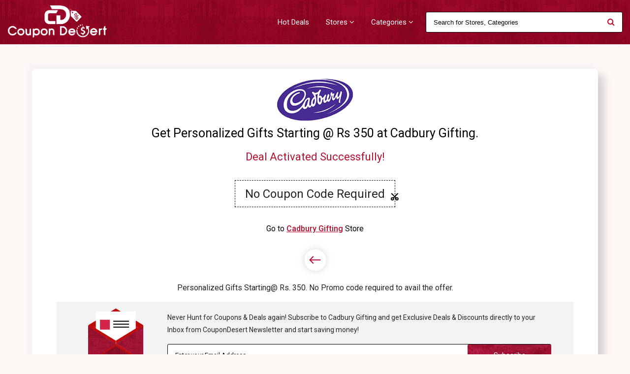

--- FILE ---
content_type: text/html; charset=UTF-8
request_url: https://www.coupondesert.com/view_offer_deals.php?ads_id=9177
body_size: 9797
content:



<!doctype html>
<html lang="en">
  <head>
    <!-- Required meta tags -->
    <title>Coupon Merchants & Stores for Mobiles, Electronics, Apparels & More : Coupon Desert</title>
      <meta charset="UTF-8">
      <meta name="viewport" content="width=device-width, initial-scale=1.0">
      <meta http-equiv="X-UA-Compatible" content="ie=edge">
      <meta name="dc.language" content="English" />
      <meta content="english" name="language" />
      <meta name="coverage" content="Worldwide" />
      <meta name="distribution" content="Global" />
      <meta name="Rating" content="General" />
      <meta name="Author" content="Coupon Desert" />
     <meta name="robots" content="noindex">
     <meta http-equiv="Cache-Control" content="no-cache">
     <meta http-equiv="Pragma" content="no-cache">
     <meta name="robots" content="noarchive">
     <meta name='impact-site-verification' value='88bebfe0-c7d4-491f-a644-df3e6adc0363' />
    <meta name="verify-admitad" content="57509a52d0" />
    <meta name="fo-verify" content="20ff9dc2-9308-4499-9f08-facc79990a1c">
    <meta name='ir-site-verification-token' value='9030297'>
    <meta name="verify-admitad" content="a29e439aa5" />
	<link rel="icon" href="https://coupondesert.com/favicon/android-chrome-512x512.png" type="image/gif" sizes="512x512">
    <!-- Bootstrap CSS -->
    <link rel="stylesheet" href="https://stackpath.bootstrapcdn.com/bootstrap/4.5.2/css/bootstrap.min.css">
    <!-- Load icon library -->
    <link rel="stylesheet" href="https://cdnjs.cloudflare.com/ajax/libs/font-awesome/4.7.0/css/font-awesome.min.css">   
    <link  rel="stylesheet" href="https://cdnjs.cloudflare.com/ajax/libs/slick-carousel/1.5.5/slick.min.css"> 
    <link rel="stylesheet" href="https://cdnjs.cloudflare.com/ajax/libs/OwlCarousel2/2.3.4/assets/owl.carousel.min.css">
    <link rel="stylesheet" href="https://cdnjs.cloudflare.com/ajax/libs/OwlCarousel2/2.3.4/assets/owl.theme.default.css">
    
    <link rel="preconnect" href="https://fonts.gstatic.com">
    <link href="https://fonts.googleapis.com/css2?family=Dancing+Script:wght@400;600;700&display=swap" rel="stylesheet"> 

    <!-- Css animation  -->
    <link href="https://unpkg.com/aos@2.3.1/dist/aos.css" rel="stylesheet">
	<!-- animation -on Scroll -->
	<script src="https://unpkg.com/aos@2.3.1/dist/aos.js"> </script>
    <script src="https://ajax.googleapis.com/ajax/libs/jquery/2.2.3/jquery.min.js"></script>
    <!--
    <script src="http://ajax.googleapis.com/ajax/libs/jquery/1.8.3/jquery.min.js"></script>
    -->
    <!-- Popper JS -->
    <script src="https://cdnjs.cloudflare.com/ajax/libs/popper.js/1.16.0/umd/popper.min.js"></script>
    
    <script src="https://cdn.jsdelivr.net/npm/sweetalert2@10.10.1/dist/sweetalert2.all.min.js"></script>
    <link rel='stylesheet' href='https://cdn.jsdelivr.net/npm/sweetalert2@10.10.1/dist/sweetalert2.min.css'>
    <!-- custom -->
    <link rel="stylesheet" href="style-sheet/custom.css">
    <link rel="stylesheet" href="style-sheet/css.css">
   
    <script type="text/javascript" src="js/jquery-ui-1.8.2.custom.min.js"></script> 
     <script type="text/javascript" src="js/rating.js"></script> 
     <link href="style-sheet/uicons-regular-rounded.css" rel="stylesheet">
    <link rel="stylesheet" href="paging.css">
    <!-- Font -->
    <link rel="preconnect" href="https://fonts.gstatic.com">
    <link href="https://fonts.googleapis.com/css2?family=Roboto:ital,wght@0,100;0,300;0,400;0,500;0,900;1,700&display=swap" rel="stylesheet">
    <style>
        input.search_form {
            outline:0;
        }
    </style>
    <!-- Google Analytics and Notification code -->
<!-- The core Firebase JS SDK is always required and must be listed first -->
<script src="https://www.gstatic.com/firebasejs/8.2.4/firebase-app.js"></script>

<!-- TODO: Add SDKs for Firebase products that you want to use
     https://firebase.google.com/docs/web/setup#available-libraries -->
<script src="https://www.gstatic.com/firebasejs/8.2.4/firebase-analytics.js"></script>

<script src="https://www.gstatic.com/firebasejs/8.2.4/firebase-messaging.js"></script>

<!-- TODO: Add SDKs for Firebase products that you want to use-->
<link rel="manifest" href="manifest.json">

<script>
  // Your web app's Firebase configuration
  // For Firebase JS SDK v7.20.0 and later, measurementId is optional
  var firebaseConfig = {
    apiKey: "AIzaSyABzefv1r_Hynbu3tgDF4L5hjuJoVkFKrU",
    authDomain: "coupondesert-d7f38.firebaseapp.com",
    projectId: "coupondesert-d7f38",
    storageBucket: "coupondesert-d7f38.appspot.com",
    messagingSenderId: "704090054486",
    appId: "1:704090054486:web:a170dbb201f80a348040f7",
    measurementId: "G-166VD8ENDY"
  };
  // Initialize Firebase
  firebase.initializeApp(firebaseConfig);
  firebase.analytics();
  
  // Retrieve Firebase Messaging object.
  const messaging = firebase.messaging();
  
  messaging.requestPermission()
	.then(function() {
	  console.log('Notification permission granted.');
	  // TODO(developer): Retrieve an Instance ID token for use with FCM.
	  
	  	getRegToken();

	})
	.catch(function(err) {
	  console.log('Unable to get permission to notify.', err);
	});

	function getRegToken(argument) {
		messaging.getToken()
		  .then(function(currentToken) {
		    if (currentToken) {
		      saveToken(currentToken);
		      console.log(currentToken);
		      setTokenSentToServer(true);
		    } else {
		      console.log('No Instance ID token available. Request permission to generate one.');
		      setTokenSentToServer(false);
		    }
		  })
		  .catch(function(err) {
		    console.log('An error occurred while retrieving token. ', err);
		    setTokenSentToServer(false);
		  });
	}

	function setTokenSentToServer(sent) {
	    window.localStorage.setItem('sentToServer', sent ? 1 : 0);
	}
	
	function saveToken(currentToken) {
		$.ajax({
			url: 'action.php',
			method: 'post',
			data: 'token=' + currentToken
		}).done(function(result){
			console.log(result);
		})
	}

	messaging.onMessage(function(payload) {
	  console.log("Message received. ", payload);
	  notificationTitle = payload.data.title;
	  notificationOptions = {
	  	body: payload.data.body,
	  	icon: payload.data.icon,
	  	image:  payload.data.image,
	  	url:  payload.data.url
	  };
	  var notification = new Notification(notificationTitle,notificationOptions);
	});
	self.addEventListener('notificationclick', function(event) {
    let url = 'https://coupondesert.com/';
    event.notification.close(); // Android needs explicit close.
    event.waitUntil(
        clients.matchAll({type: 'window'}).then( windowClients => {
            // Check if there is already a window/tab open with the target URL
            for (var i = 0; i < windowClients.length; i++) {
                var client = windowClients[i];
                // If so, just focus it.
                if (client.url === url && 'focus' in client) {
                    return client.focus();
                }
            }
            // If not, then open the target URL in a new window/tab.
            if (clients.openWindow) {
                return clients.openWindow(url);
            }
        })
    );
});

</script> 
 
<!--  Auto complete Search -->
<script type="text/javascript"> 


$(function() {

$("#demo").autocomplete({
source: "global_search.php?",
minLength: 2,
select: function(event, ui) {
var getUrl = ui.item.id;
//alert(getUrl);
if(getUrl != '#') {
location.href = getUrl;
}
},

html: true, 

open: function(event, ui) {
$(".ui-autocomplete").css("z-index", 1000);
}
});

});

</script>

<script language="javascript" type="text/javascript">
$(function() {
    $("#rating_star").spaceo_rating_widget({
        starLength: '5',
        initialValue: '',
        callbackFunctionName: 'processRating',
        imageDirectory: 'images/',
        inputAttr: 'post_id'
    });
});

function processRating(val,post_id, attrVal){
	//alert(val);
	var post_id=$("#post_id").val();
	var store_name=$("#store_name").val();
	//alert(post_id);
    $.ajax({
        type: 'POST',
        url: 'rating.php',
        data: 'post_id='+post_id+'&points='+val,
        dataType: 'json',
        success : function(data) {
            if (data.status == 'ok') {
                //var msg = 'You have rated '+val+' stars to this '+store_name+' Store';
                //$("#rating_msg").text(msg);
                $("#rating_msg").fadeIn(300).delay(2000).fadeOut(400);
                $('#avgrat').text(data.average_rating);
                
                $('#totalrat').text(data.rating_number);
            }else{
            	//$("#rating_msg").text('please try after some time.');
                alert('please try after some time.');
            }
        }
    });
}
</script>

<script async src="https://pagead2.googlesyndication.com/pagead/js/adsbygoogle.js?client=ca-pub-2532762161736567"
     crossorigin="anonymous"></script>

<!-- Google tag (gtag.js) -->
<script async src="https://www.googletagmanager.com/gtag/js?id=G-BG5G995KGY"></script>
<script>
  window.dataLayer = window.dataLayer || [];
  function gtag(){dataLayer.push(arguments);}
  gtag('js', new Date());

  gtag('config', 'G-BG5G995KGY');
</script>

 <!--  End of code Auto complete Search -->   
  </head>
  <body>
    <header>
        <!-- desktop header menu starts here -->
         <div class="desktop-header-menu d-none d-md-block">
            <div class="container-fluid">
                <div class="d-flex justify-content-between align-items-center top-header-height"> 

                    <div class="brand">
                        <a href="https://coupondesert.com">
                            <img src="https://coupondesert.com/images/logo.png" class="img-fluid" alt="Coupon Desert Logo">
                        </a>
                    </div>
                    
        
                    <nav class="menu darkGrey Top">
                        <ul class="fullnav">
                            <li class="active">
                                <a   href="https://coupondesert.com/hot_deals">Hot Deals</a>
                            </li>
                            <li class="drop-down">
                                <a  href="javascript:void(0)">Stores <i class="fa fa-angle-down" aria-hidden="true"></i>
                                </a>
                            
                                <div class="mega-menu fadeIn animated">
                                    <div class="full-dropdown-menu-container d-flex">
                                        <div class="left-images">
                                            <div class="dropdownhead">
                                                <h3 class="text-center">
                                                    <span class="dropdown-deal">Store of the Month </span>
                                                </h3>
                                                <a class="dropdown-banner" href="https://www.ajio.com/search/?text=Styli%20Min%2060%25%20off" target="_blank">
                                                    <img  src="https://coupondesert.com/images/slider/1755692789.png" > 
                                                </a>
                                            </div>                         
                                        </div>
            
                                        <div class="dropdownmenulistwrap">

                                            <div class="categories-list">
                                                <div class="navcoupdealsbox">
                                                    
                                                                                                        
                                                    <a href="store_details.php?store=indian_gifts_portal">
                                                        <div class="navdealsbox">                                                    
                                                            <div class="img-fix">
                                                                <img src="/admin//img/adsImages/6092866b3f288IGP.png" alt="Indian Gifts Portal" loading="lazy">   
                                                                </div>
                                                            <p>8 coupon   |   22 Deals</p>
                                                        </div>
                                                    </a>
                                                                                                        
                                                    <a href="store_details.php?store=air_asia">
                                                        <div class="navdealsbox">                                                    
                                                            <div class="img-fix">
                                                                <img src="/admin//img/adsImages/6632407394958Airasia_Move.png" alt="Air Asia" loading="lazy">   
                                                                </div>
                                                            <p>4 coupon   |   7 Deals</p>
                                                        </div>
                                                    </a>
                                                                                                        
                                                    <a href="store_details.php?store=pantaloons">
                                                        <div class="navdealsbox">                                                    
                                                            <div class="img-fix">
                                                                <img src="/admin//img/adsImages/61a5f694305a2pantaloons-new-logo.png" alt="Pantaloons" loading="lazy">   
                                                                </div>
                                                            <p>27 coupon   |   21 Deals</p>
                                                        </div>
                                                    </a>
                                                                                                        
                                                    <a href="store_details.php?store=oyorooms_(_usa_)">
                                                        <div class="navdealsbox">                                                    
                                                            <div class="img-fix">
                                                                <img src="/admin//img/adsImages/60926f59830beOyo-Rooms-Logo.jpg" alt="OyoRooms ( USA )" loading="lazy">   
                                                                </div>
                                                            <p>10 coupon   |   2 Deals</p>
                                                        </div>
                                                    </a>
                                                                                                        
                                                    <a href="store_details.php?store=pepperfry">
                                                        <div class="navdealsbox">                                                    
                                                            <div class="img-fix">
                                                                <img src="/admin//img/adsImages/620e64a22101epepperfry.png" alt="Pepperfry" loading="lazy">   
                                                                </div>
                                                            <p>14 coupon   |   6 Deals</p>
                                                        </div>
                                                    </a>
                                                                                                        
                                                    <a href="store_details.php?store=drmorepen_light_life">
                                                        <div class="navdealsbox">                                                    
                                                            <div class="img-fix">
                                                                <img src="/admin//img/adsImages/62bd3bbe6ae6dDr. Morepen62ab1490ac04d.png" alt="DrMorepen Light Life" loading="lazy">   
                                                                </div>
                                                            <p>0 coupon   |   10 Deals</p>
                                                        </div>
                                                    </a>
                                                                                                        
                                                    <a href="store_details.php?store=myntra">
                                                        <div class="navdealsbox">                                                    
                                                            <div class="img-fix">
                                                                <img src="/admin//img/adsImages/60925d67ec656Myntra-1-1.jpg" alt="Myntra" loading="lazy">   
                                                                </div>
                                                            <p>17 coupon   |   40 Deals</p>
                                                        </div>
                                                    </a>
                                                                                                        
                                                    <a href="store_details.php?store=ali_express">
                                                        <div class="navdealsbox">                                                    
                                                            <div class="img-fix">
                                                                <img src="/admin//img/adsImages/60924ea844cd1AliExpress2.png" alt="Ali Express" loading="lazy">   
                                                                </div>
                                                            <p>6 coupon   |   14 Deals</p>
                                                        </div>
                                                    </a>
                                                                                                        
                                                    <a href="store_details.php?store=shyaway">
                                                        <div class="navdealsbox">                                                    
                                                            <div class="img-fix">
                                                                <img src="/admin//img/adsImages/6228550ec5164shyawaylogo.jpg" alt="Shyaway" loading="lazy">   
                                                                </div>
                                                            <p>1 coupon   |   15 Deals</p>
                                                        </div>
                                                    </a>
                                                                                                        
                                                    <a href="store_details.php?store=cleartrip">
                                                        <div class="navdealsbox">                                                    
                                                            <div class="img-fix">
                                                                <img src="/admin//img/adsImages/63ca5a5dd77d71662522326.Cleartrip-New-Logo.jpg" alt="Cleartrip" loading="lazy">   
                                                                </div>
                                                            <p>14 coupon   |   1 Deals</p>
                                                        </div>
                                                    </a>
                                                                                                        
                                                    <a href="store_details.php?store=themancompany">
                                                        <div class="navdealsbox">                                                    
                                                            <div class="img-fix">
                                                                <img src="/admin//img/adsImages/themancompany.jpg" alt="TheManCompany" loading="lazy">   
                                                                </div>
                                                            <p>8 coupon   |   8 Deals</p>
                                                        </div>
                                                    </a>
                                                                                                        
                                                    <a href="store_details.php?store=ajio">
                                                        <div class="navdealsbox">                                                    
                                                            <div class="img-fix">
                                                                <img src="/admin//img/adsImages/60927c39f0a83Ajio-Logo1.jpg" alt="Ajio" loading="lazy">   
                                                                </div>
                                                            <p>13 coupon   |   16 Deals</p>
                                                        </div>
                                                    </a>
                                                                                                        
                                                </div>
                                                
                                                <a href="https://coupondesert.com/all_stores" class="dropmenubtn">
                                                    <button type="button" class="btn button-view2 ">All Stores</button>
                                                </a>
                                            </div>
                                        </div>
                                    </div>
                                </div>
                    
                            </li>

                            <li class="drop-down2">
                                <a  href="javascript:void(0)">Categories <i class="fa fa-angle-down" aria-hidden="true"></i></a>
                            
                                <div class="mega-menu2 fadeIn animated">
                                    <div class="full-dropdown-menu-container d-flex">
                                        <div class="left-images">
                                            <div class="dropdownhead">
                                                <h3 class="text-center"><span class="dropdown-deal">Category of the Month </span></h3>
                                                <div class="border-left-right-2"></div>
                                                <a class="dropdown-banner2" href="https://swisse.co.in/collections/exclusive-sale?utm_source=affiliate&amp;utm_medium=analyticscloud&amp;utm_campaign=trackier_4235sale_775_&amp;click_id=68a316d79bb3750342d3de1a" target="_blank"><img  src="https://coupondesert.com/images/slider/1754923023.jpg"></a> 
                                            </div>                         
                                        </div>
            
                                        <div class="dropdownmenulistwrap">
                                            <div class="categories-list">
                                                <div class="navcoupdealsbox">
                                                                                                        
                                                    <a href="category_details.php?category=domain_and_hosting">
                                                        <div class="navdealsboxinn">                                                    
                                                            <div class="img-fix">
                                                                <img src="/admin/img/catImages/60d5954be3865.jpg" alt="Domain & Hosting" loading="lazy">   
                                                                </div>
                                                            <p>Domain & Hosting</p>
                                                        </div>
                                                    </a>
                                                                                                        
                                                    <a href="category_details.php?category=jewellery_and_watches">
                                                        <div class="navdealsboxinn">                                                    
                                                            <div class="img-fix">
                                                                <img src="/admin/img/catImages/60055ff183d2dJewellery-Watches.jpg" alt="Jewellery & Watches" loading="lazy">   
                                                                </div>
                                                            <p>Jewellery & Watches</p>
                                                        </div>
                                                    </a>
                                                                                                        
                                                    <a href="category_details.php?category=recharge_services">
                                                        <div class="navdealsboxinn">                                                    
                                                            <div class="img-fix">
                                                                <img src="/admin/img/catImages/63be76bf6e417.jpg" alt="Recharge Services" loading="lazy">   
                                                                </div>
                                                            <p>Recharge Services</p>
                                                        </div>
                                                    </a>
                                                                                                        
                                                    <a href="category_details.php?category=food_and_beverages">
                                                        <div class="navdealsboxinn">                                                    
                                                            <div class="img-fix">
                                                                <img src="/admin/img/catImages/60d598aa42bb2.jpg" alt="Food & Beverages" loading="lazy">   
                                                                </div>
                                                            <p>Food & Beverages</p>
                                                        </div>
                                                    </a>
                                                                                                        
                                                    <a href="category_details.php?category=education_and_learning">
                                                        <div class="navdealsboxinn">                                                    
                                                            <div class="img-fix">
                                                                <img src="/admin/img/catImages/60a3490a196fc.jpg" alt="Education & Learning" loading="lazy">   
                                                                </div>
                                                            <p>Education & Learning</p>
                                                        </div>
                                                    </a>
                                                                                                        
                                                    <a href="category_details.php?category=groceries">
                                                        <div class="navdealsboxinn">                                                    
                                                            <div class="img-fix">
                                                                <img src="/admin/img/catImages/60a34a1bbd069.jpg" alt="Groceries" loading="lazy">   
                                                                </div>
                                                            <p>Groceries</p>
                                                        </div>
                                                    </a>
                                                                                                        
                                                    <a href="category_details.php?category=entertainment_and_events">
                                                        <div class="navdealsboxinn">                                                    
                                                            <div class="img-fix">
                                                                <img src="/admin/img/catImages/600a8148b3b68events.jpg" alt="Entertainment & Events" loading="lazy">   
                                                                </div>
                                                            <p>Entertainment & Events</p>
                                                        </div>
                                                    </a>
                                                                                                        
                                                    <a href="category_details.php?category=banking_and_finance">
                                                        <div class="navdealsboxinn">                                                    
                                                            <div class="img-fix">
                                                                <img src="/admin/img/catImages/63bfc07fb6b8c.jpg" alt="Banking & Finance" loading="lazy">   
                                                                </div>
                                                            <p>Banking & Finance</p>
                                                        </div>
                                                    </a>
                                                                                                        
                                                    <a href="category_details.php?category=travel_and_hospitality">
                                                        <div class="navdealsboxinn">                                                    
                                                            <div class="img-fix">
                                                                <img src="/admin/img/catImages/60055c78f10d7Travel.jpg" alt="Travel & Hospitality" loading="lazy">   
                                                                </div>
                                                            <p>Travel & Hospitality</p>
                                                        </div>
                                                    </a>
                                                                                                        
                                                    <a href="category_details.php?category=luggages">
                                                        <div class="navdealsboxinn">                                                    
                                                            <div class="img-fix">
                                                                <img src="/admin/img/catImages/63bfc1e9a38e2.jpg" alt="Luggages" loading="lazy">   
                                                                </div>
                                                            <p>Luggages</p>
                                                        </div>
                                                    </a>
                                                                                                        
                                                    <a href="category_details.php?category=babies_and_essentials">
                                                        <div class="navdealsboxinn">                                                    
                                                            <div class="img-fix">
                                                                <img src="/admin/img/catImages/60d59917f048d.jpg" alt="Babies & Essentials" loading="lazy">   
                                                                </div>
                                                            <p>Babies & Essentials</p>
                                                        </div>
                                                    </a>
                                                                                                        
                                                    <a href="category_details.php?category=mens_innerwear">
                                                        <div class="navdealsboxinn">                                                    
                                                            <div class="img-fix">
                                                                <img src="/admin/img/catImages/60928b85f0e57.jpg" alt="Men's Innerwear" loading="lazy">   
                                                                </div>
                                                            <p>Men's Innerwear</p>
                                                        </div>
                                                    </a>
                                                                                                        
                                                </div>
                                                <a href="https://coupondesert.com/all_category" class="dropmenubtn"><button type="button" class="btn button-view2 ">All Categories</button></a>
                                            </div>
                                        </div>
                                    </div>
                                </div>
                    
                            </li>

                        </ul>
                    </nav>
                    <form method="get" class="example" action="search.php">
                        <input id="demo" type="text" placeholder="Search for Stores, Categories on CouponDesert" name="title" class="search_form main-search" onblur="if(this.value=='')this.value=this.defaultValue;" onfocus="if(this.value==this.defaultValue)this.value='';" required="">
                        <input type="hidden" name="Search" value="Search">
                        <button type="submit" id="search"><i class="fa fa-search"></i></button>
                    </form>
                </div>

                <button onclick="topFunction()" id="myBtn" title="Go to top"> <i class="fa fa-chevron-up"></i></button>
            </div>
         </div>
        

        <!-- mobile header menu starts here -->
         <div class="mobile-header-menu d-md-none">
            <div class="container-fluid">
                <div class="d-flex justify-content-between align-items-center top-header-height">
                    <!-- tooglemenu -->
                    <div class="menu-wrap">
                        <div id="mySidenav" class="sidenav mobilenav">
                            <a href="https://coupondesert.com" class="leftlogo">
                                <img src="https://coupondesert.com/images/logo.png" class="img-fluid" alt="Coupon Desert Logo"/>
                            </a>
                            <a href="javascript:void(0)" class="closebtn" onclick="closeNav()">&times;</a>
                            <a  href="https://coupondesert.com/hot_deals.php" class="leftmenu">Hot Deals</a>
                            <a  href="https://coupondesert.com/all_stores.php" class="leftmenu">All Stores</a>
                            <a  href="https://coupondesert.com/all_category.php" class="leftmenu">All Categories</a>
                            <a  href="https://coupondesert.com/contact.php" class="leftmenu">Contact Us</a>
                            <a  href="https://coupondesert.com/faq.php" class="leftmenu">FAQ</a>
                            
                        </div>                  
                            <!-- Use any element to open the sidenav -->
                            <span onclick="openNav()" class="tooglemenu">
                                <i class="fi-rr-align-justify"></i>
                            </span>
                    </div>

                    <!-- Logo -->
                    <div class="brand-wrap">
                        <a href="https://coupondesert.com">
                            <img src="https://coupondesert.com/images/logo.png" class="img-fluid" alt="Coupon Desert Logo"/>
                        </a>
                    </div>

                    <!-- Search -->

                    <div class="searchmenu">
                        <div id="mySearch" class="sidenav2">
                            <a href="javascript:void(0)" class="closebtn" onclick="closesearch()">&times;</a>
                            <div class="mt-50 searchWrap">
                                <h2 class="text-center text-dark">Search for your favourite store offers</h2>
                                <form method="get" action="search.php">
                                    <div class="row justify-content-center">
                                        <div class="col-11 text-center">
                                            <input type="hidden" name="Search" value="Search"/>
                                            <input id="demo" type="text" class="form-control" name="title" placeholder="Search for Stores, Categories on Coupondesert"  onblur="if(this.value=='')this.value=this.defaultValue;" onfocus="if(this.value==this.defaultValue)this.value='';" required="">
                                            <button type="submit" name="submit" id="submit">Search</button>
                                        </div>
                                    
                                    </div>
                                </form>
                            </div>
                        </div> 
                        <span onclick="opensearch()" class="tooglemenu">
                            <i class="fi-rr-search"></i>
                        </span>
                    </div>
                </div>
                <button onclick="topFunction()" id="myBtn" title="Go to top"> <i class="fa fa-chevron-up"></i></button>
            </div>
         </div>
        
    </header>

<script>
    
//Get the button
var mybutton = document.getElementById("myBtn");

// When the user scrolls down 20px from the top of the document, show the button
window.onscroll = function() {scrollFunction()};

function scrollFunction() {
  if (document.body.scrollTop > 20 || document.documentElement.scrollTop > 20) {
    mybutton.style.display = "block";
  } else {
    mybutton.style.display = "none";
  }
}

// When the user clicks on the button, scroll to the top of the document
function topFunction() {
  document.body.scrollTop = 0;
  document.documentElement.scrollTop = 0;
}
</script>

<script>
	AOS.init();
</script>


<!-- Search Animation Js-->
<script>
timeout_var = null;

function typeWriter(selector_target, text_list, placeholder = false, i = 0, text_list_i=0, delay_ms=200) {
    if (!i) {
        if (placeholder) {
            document.querySelector(selector_target).placeholder = "";
        }
        else {
            document.querySelector(selector_target).innerHTML = "";
        }
    }
    txt = text_list[text_list_i];
    if (i < txt.length) {
        if (placeholder) {
            document.querySelector(selector_target).placeholder += txt.charAt(i);
        }
        else {
            document.querySelector(selector_target).innerHTML += txt.charAt(i);
        }
        i++;
        setTimeout(typeWriter, delay_ms, selector_target, text_list, placeholder, i, text_list_i);
    }
    else {
        text_list_i++;
        if (typeof text_list[text_list_i] === "undefined")  {
            setTimeout(typeWriter, (delay_ms*5), selector_target, text_list, placeholder);
        }
        else {
            i = 0;
            setTimeout(typeWriter, (delay_ms*3), selector_target, text_list, placeholder, i, text_list_i);
        }
    }
}


text_list = [
    "Search for Stores, Categories on CouponDesert",
    "Search for Stores, Categories on CouponDesert",
    "Search for Stores, Categories on CouponDesert"
];

return_value = typeWriter("#demo", text_list, true);

</script><!--
<meta http-equiv="refresh" content="2; url=";/>
-->


<body onload="window.open('https://coupondesert.com/grabdeal_coupon.php?ads_id=9177', '_blank');">
<section>
    <div class="container-fluid">
        <div class="popupwrap text-center">
            <div class="popuplogo">
                <img src="/admin//img/adsImages/6083f2f23fff0Cadbury.png" alt="Cadbury Gifting" loading="lazy" class="img-fluid">
                </div>
            <h3>Get Personalized Gifts Starting @ Rs 350 at Cadbury Gifting.</h3>
            
            <h2>Deal Activated Successfully!</h2>          
            <div class="coupon-codewrap">
                No Coupon Code Required
            </div>
            <h6>Go to <a href ="https://tjzuh.com/g/2zdt3s50lz57509a52d0bd85fdcf9a/"> Cadbury Gifting</a>  Store</h6>

            <a href="store_details.php?store=cadbury_gifting"><img src="images/Back-arrow.png" class="img-fluid"></a>

            <p id="description"> Personalized Gifts Starting@ Rs. 350. No Promo code required to avail the offer.</p> 
            
            
            
<div class="subscribe-section">
	<div class="row justify-content-center align-items-center">
		<div class="col-md-2">
			<div class="envelop-icon2 object">
				<img src="images/envelop.png" class="img-fluid">
			</div>
		</div>
		<div class="col-md-9 text-center">
			<p>Never Hunt for Coupons & Deals again! Subscribe to Cadbury Gifting and get Exclusive Deals & Discounts directly to your Inbox from CouponDesert Newsletter and start saving money!</p>
			<form class="example dealssubscribe" action="" method="post">
				<input type="text" name="email" id="demo2" placeholder="Enter your Email Address" required="">
				<span id="feedbackDiv"></span>
				<button type="submit" name="subscribe" id="subscribe">Subscribe</button>
			</form>
			<span>* By Signing Up, you agree to our <a href="terms&conditions" target="_blank">Terms & Conditions</a> </span>
		</div>
	</div>
</div>



<script type="text/javascript">

	$(document).ready(function() {
		$('#demo2').on( 'keyup', function() {
			var email = $(this).val();
			if (email) {
				var dataString = 'email='+ email;
				//alert(dataString);
				$.ajax({
					type: 'POST',
					url: 'check_url.php',
					data: dataString,
					success: function(response) {
						response=$.parseJSON(response)
						if (response.status=='success') {
							$("#feedbackDiv").text('Sorry ! Email is invalid');
						} else {
							$("#feedbackDiv").text('');
						}
						//console.log(response);
					}
					//alert(html);
				})
			}
		});
		
	});
</script>            
            
        </div>
       
    </div>
</section>
<!--footer-->
<footer>
<div class="top-footer">
    <div class="container-fluid">
        <div class="row">
            <div class="col-lg-3 col-sm-4">
                <div>
                    <a href="https://coupondesert.com"><img src="images/bottom-logo.png" class="mw-footericon"></a>
                </div>
                <ul>
                    <li><a href="https://coupondesert.com">Home</a></li>   
                    <li><a href="https://coupondesert.com/contact.php">Contact Us</a></li>
                    <li><a href="https://coupondesert.com/partners.php">Partner With Us</a></li>
                    <li><a href="https://coupondesert.com/how_coupon_works.php">How Coupons Works</a></li>
                </ul>
            </div>
            <div class="col-lg-3 col-sm-4">
                <h3>Useful Links</h3>
                <ul>
                    <li><a href="https://coupondesert.com/subscribe.php">Subscribe With Us</a></li>                      
                    <li><a href="https://coupondesert.com/privacy.php">Privacy Policy</a></li> 
                
                    <li><a href="https://coupondesert.com/faq.php">FAQ</a></li>                
                </ul>
            </div>
            <div class="col-sm-4">
                <h3>Follow us on Social Media</h3>
                <ul class="social footer-social-icon">
                    <li><a href="https://www.facebook.com/profile.php?id=100076270001892" target="_blank">
                         <img src="https://coupondesert.com/images/facebook.png" alt="" class="img-fluid"/>
                        </a></li> 
                    <li><a href="https://twitter.com/CouponDesert1" target="_blank">
                             <img src="https://coupondesert.com/images/x-logo-img.png" alt="" class="img-fluid"/>
                        </a></li>
                    <li><a href="https://www.instagram.com/coupondesert2/" target="_blank">
                            <img src="https://coupondesert.com/images/instagram.png" alt="" class="img-fluid"/>
                        </a></li>
                    <li><a href="https://www.linkedin.com/feed/" target="_blank">
                             <img src="https://coupondesert.com/images/linkedin.png" alt="" class="img-fluid"/>
                        </a></li>
                    
                </ul>
            </div>
        </div>
    </div>
</div>

<div class="mid-footer">
    <div class="container-fluid">
        <div class="row">
        <div class="col-lg-3 col-sm-6">
            <div class="cat-links">
            	 
                <a href="category_details.php?category=fashion_accessories">
                    <span class="cat-header">Fashion & Accessories Merchant</span>
                </a>
                <ul>
                 
                    <li><a href="https://coupondesert.com/store_details.php?store=kidsonly"> KIDSONLY </a></li>
                 
                    <li><a href="https://coupondesert.com/store_details.php?store=zeel_retail"> Zeel Retail </a></li>
                 
                    <li><a href="https://coupondesert.com/store_details.php?store=voylla"> Voylla </a></li>
                 
                    <li><a href="https://coupondesert.com/store_details.php?store=lifestyle"> LIFESTYLE </a></li>
                 
                    <li><a href="https://coupondesert.com/store_details.php?store=the_luxury_closet"> The Luxury Closet </a></li>
                 
                    <li><a href="https://coupondesert.com/store_details.php?store=macys"> Macy's </a></li>
                                    
                </ul>
            </div>
        </div>

        <div class="col-lg-3 col-sm-6">
             <div class="cat-links">
             
              
            <a href="category_details.php?category=travel_and_hospitality">
                <span class="cat-header">Travel Merchants</span>
            </a>
            <ul>
             
                <li><a href="https://coupondesert.com/store_details.php?store=air_india_express"> Air India Express </a></li>
             
                <li><a href="https://coupondesert.com/store_details.php?store=oyorooms_(_usa_)"> OyoRooms ( USA ) </a></li>
             
                <li><a href="https://coupondesert.com/store_details.php?store=compensair"> Compensair </a></li>
             
                <li><a href="https://coupondesert.com/store_details.php?store=expedia"> Expedia </a></li>
             
                <li><a href="https://coupondesert.com/store_details.php?store=goibibo_flights"> Goibibo Flights </a></li>
             
                <li><a href="https://coupondesert.com/store_details.php?store=viator"> Viator </a></li>
                        </ul>
        </div>
        </div>

        <div class="col-lg-3 col-sm-6">
             <div class="cat-links">
                         <a href="category_details.php?category=food_and_beverages">
                <span class="cat-header">Food & Dining Merchants</span>
            </a>
            <ul>
                            <li><a href="https://coupondesert.com/store_details.php?store=master_chow"> Master Chow </a></li>
                                <li><a href="https://coupondesert.com/store_details.php?store=behrouz_biryani"> Behrouz Biryani </a></li>
                                <li><a href="https://coupondesert.com/store_details.php?store=dhampur__green"> Dhampur  Green </a></li>
                                <li><a href="https://coupondesert.com/store_details.php?store=kfc"> KFC </a></li>
                                <li><a href="https://coupondesert.com/store_details.php?store=soulfull"> Soulfull </a></li>
                                <li><a href="https://coupondesert.com/store_details.php?store=faasos-_es"> Faasos- ES </a></li>
                            </ul>
        </div>        
        </div>

        <div class="col-lg-3 col-sm-6">
            <div class="cat-links">
                        <a href="category_details.php?category=electronics_and_mobiles">
                <span class="cat-header"> Electronics & Accessories Merchants</span>
            </a>
            <ul>
                            <li><a href="https://coupondesert.com/store_details.php?store=harman_audio"> Harman Audio </a></li>
                                <li><a href="https://coupondesert.com/store_details.php?store=gyftr"> GyFTR </a></li>
                                <li><a href="https://coupondesert.com/store_details.php?store=alibaba"> Alibaba </a></li>
                                <li><a href="https://coupondesert.com/store_details.php?store=lazada_"> Lazada  </a></li>
                                <li><a href="https://coupondesert.com/store_details.php?store=samsung"> Samsung </a></li>
                                <li><a href="https://coupondesert.com/store_details.php?store=cashify"> Cashify </a></li>
                            </ul>
        </div>

    </div>
</div>
<a href="https://coupondesert.com/all_stores" ><button type="button" class="btn button-view">View All</button></a> 
    </div>
</div>
<div class="bottm-footer">

    <div class="container-fluid">
        <div class="row">
        <div class="col-md-12">
            <p class="copyright">(©) Copyright <script> document.write(new Date().getFullYear());</script> Coupon Desert. All Rights Reserved.</p>
        </div>
    </div>
 
    </div>
</div>



</footer>

    

    <!-- Optional JavaScript -->
    <!-- jQuery first, then Popper.js, then Bootstrap JS -->
    <!--
    <script src="https://code.jquery.com/jquery-3.5.1.slim.min.js"></script>
    -->
    <script src="https://cdn.jsdelivr.net/npm/popper.js@1.16.1/dist/umd/popper.min.js"></script>
    <script src="https://stackpath.bootstrapcdn.com/bootstrap/4.5.2/js/bootstrap.min.js"></script>
    <script src="https://cdnjs.cloudflare.com/ajax/libs/slick-carousel/1.5.5/slick.min.js"></script>
    <script>
       jQuery(document).ready(function($) {
      jQuery('.slider').slick({
        dots: true,
        infinite: true,
        speed: 300,
        slidesToShow: 2,
        slidesToScroll: 1,
        autoplay: true,
        autoplaySpeed: 2000,
        arrows: true,
        prevArrow: '<button class="slide-arrow prev-arrow"></button>',
        nextArrow: '<button class="slide-arrow next-arrow"></button>',
        responsive: [{
          breakpoint: 769,
          settings: {
            slidesToShow: 1,
            slidesToScroll: 1
          }
        },
        {
           breakpoint:769,
           settings: {
              arrows: true,
              slidesToShow: 1,
              slidesToScroll: 1
           }
        }]
    });
});
    </script>


<script>
    $(document).ready(function() {
				//responsive menu toggle
				$("#menutoggle").click(function() {
					$('.xs-menu').toggleClass('displaynone');

					});
				//add active class on menu
				/*
				$('ul li').click(function(e) {
					e.preventDefault();
					$('li').removeClass('active');
					$(this).addClass('active');
				});
				*/
			//drop down menu	
					$(".drop-down").hover(function() {
						$('.mega-menu').addClass('display-on');
					});
					$(".drop-down").mouseleave(function() {
						$('.mega-menu').removeClass('display-on');
					});
			
			});

	 
</script>

<script>
    $(document).ready(function() {
				//responsive menu toggle
				$("#menutoggle2").click(function() {
					$('.xs-menu').toggleClass('displaynone');

					});
				//add active class on menu
				/*
				$('ul li').click(function(e) {
					e.preventDefault();
					$('li').removeClass('active');
					$(this).addClass('active');
				});
				*/
			//drop down menu	
					$(".drop-down2").hover(function() {
						$('.mega-menu2').addClass('display-on');
					});
					$(".drop-down2").mouseleave(function() {
						$('.mega-menu2').removeClass('display-on');
					});
			
			});

</script>

<!-- mobile menu script starts here -->
<script>
        /* Open the sidenav */
        function openNav() {
          document.getElementById("mySidenav").style.width = "80%";
        }

        /* Close/hide the sidenav */
        function closeNav() {
          document.getElementById("mySidenav").style.width = "0";
        } 
    </script>

    <!-- search -->
    <script>
        /* Open the sidenav */
        function opensearch() {
          document.getElementById("mySearch").style.width = "100%";
        }

        /* Close/hide the sidenav */
        function closesearch() {
          document.getElementById("mySearch").style.width = "0";
        } 
    </script>
<!-- mobile menu script ends here -->

  <script defer src="https://static.cloudflareinsights.com/beacon.min.js/vcd15cbe7772f49c399c6a5babf22c1241717689176015" integrity="sha512-ZpsOmlRQV6y907TI0dKBHq9Md29nnaEIPlkf84rnaERnq6zvWvPUqr2ft8M1aS28oN72PdrCzSjY4U6VaAw1EQ==" data-cf-beacon='{"version":"2024.11.0","token":"b74410dd6b434d8590a53fa3d2eec2a5","r":1,"server_timing":{"name":{"cfCacheStatus":true,"cfEdge":true,"cfExtPri":true,"cfL4":true,"cfOrigin":true,"cfSpeedBrain":true},"location_startswith":null}}' crossorigin="anonymous"></script>
</body>
</html>
<!-- Ends Footer -->

--- FILE ---
content_type: text/html; charset=UTF-8
request_url: https://coupondesert.com/grabdeal_coupon.php?ads_id=9177
body_size: 53337
content:



<!doctype html>
<html lang="en">
  <head>
    <!-- Required meta tags -->
    <title>Coupon Merchants & Stores for Mobiles, Electronics, Apparels & More : Coupon Desert</title>
      <meta charset="UTF-8">
      <meta name="viewport" content="width=device-width, initial-scale=1.0">
      <meta http-equiv="X-UA-Compatible" content="ie=edge">
      <meta name="dc.language" content="English" />
      <meta content="english" name="language" />
      <meta name="coverage" content="Worldwide" />
      <meta name="distribution" content="Global" />
      <meta name="Rating" content="General" />
      <meta name="Author" content="Coupon Desert" />
     <meta name="robots" content="noindex">
     <meta http-equiv="Cache-Control" content="no-cache">
     <meta http-equiv="Pragma" content="no-cache">
     <meta name="robots" content="noarchive">
     <meta name='impact-site-verification' value='88bebfe0-c7d4-491f-a644-df3e6adc0363' />
    <meta name="verify-admitad" content="57509a52d0" />
    <meta name="fo-verify" content="20ff9dc2-9308-4499-9f08-facc79990a1c">
    <meta name='ir-site-verification-token' value='9030297'>
    <meta name="verify-admitad" content="a29e439aa5" />
	<link rel="icon" href="https://coupondesert.com/favicon/android-chrome-512x512.png" type="image/gif" sizes="512x512">
    <!-- Bootstrap CSS -->
    <link rel="stylesheet" href="https://stackpath.bootstrapcdn.com/bootstrap/4.5.2/css/bootstrap.min.css">
    <!-- Load icon library -->
    <link rel="stylesheet" href="https://cdnjs.cloudflare.com/ajax/libs/font-awesome/4.7.0/css/font-awesome.min.css">   
    <link  rel="stylesheet" href="https://cdnjs.cloudflare.com/ajax/libs/slick-carousel/1.5.5/slick.min.css"> 
    <link rel="stylesheet" href="https://cdnjs.cloudflare.com/ajax/libs/OwlCarousel2/2.3.4/assets/owl.carousel.min.css">
    <link rel="stylesheet" href="https://cdnjs.cloudflare.com/ajax/libs/OwlCarousel2/2.3.4/assets/owl.theme.default.css">
    
    <link rel="preconnect" href="https://fonts.gstatic.com">
    <link href="https://fonts.googleapis.com/css2?family=Dancing+Script:wght@400;600;700&display=swap" rel="stylesheet"> 

    <!-- Css animation  -->
    <link href="https://unpkg.com/aos@2.3.1/dist/aos.css" rel="stylesheet">
	<!-- animation -on Scroll -->
	<script src="https://unpkg.com/aos@2.3.1/dist/aos.js"> </script>
    <script src="https://ajax.googleapis.com/ajax/libs/jquery/2.2.3/jquery.min.js"></script>
    <!--
    <script src="http://ajax.googleapis.com/ajax/libs/jquery/1.8.3/jquery.min.js"></script>
    -->
    <!-- Popper JS -->
    <script src="https://cdnjs.cloudflare.com/ajax/libs/popper.js/1.16.0/umd/popper.min.js"></script>
    
    <script src="https://cdn.jsdelivr.net/npm/sweetalert2@10.10.1/dist/sweetalert2.all.min.js"></script>
    <link rel='stylesheet' href='https://cdn.jsdelivr.net/npm/sweetalert2@10.10.1/dist/sweetalert2.min.css'>
    <!-- custom -->
    <link rel="stylesheet" href="style-sheet/custom.css">
    <link rel="stylesheet" href="style-sheet/css.css">
   
    <script type="text/javascript" src="js/jquery-ui-1.8.2.custom.min.js"></script> 
     <script type="text/javascript" src="js/rating.js"></script> 
     <link href="style-sheet/uicons-regular-rounded.css" rel="stylesheet">
    <link rel="stylesheet" href="paging.css">
    <!-- Font -->
    <link rel="preconnect" href="https://fonts.gstatic.com">
    <link href="https://fonts.googleapis.com/css2?family=Roboto:ital,wght@0,100;0,300;0,400;0,500;0,900;1,700&display=swap" rel="stylesheet">
    <style>
        input.search_form {
            outline:0;
        }
    </style>
    <!-- Google Analytics and Notification code -->
<!-- The core Firebase JS SDK is always required and must be listed first -->
<script src="https://www.gstatic.com/firebasejs/8.2.4/firebase-app.js"></script>

<!-- TODO: Add SDKs for Firebase products that you want to use
     https://firebase.google.com/docs/web/setup#available-libraries -->
<script src="https://www.gstatic.com/firebasejs/8.2.4/firebase-analytics.js"></script>

<script src="https://www.gstatic.com/firebasejs/8.2.4/firebase-messaging.js"></script>

<!-- TODO: Add SDKs for Firebase products that you want to use-->
<link rel="manifest" href="manifest.json">

<script>
  // Your web app's Firebase configuration
  // For Firebase JS SDK v7.20.0 and later, measurementId is optional
  var firebaseConfig = {
    apiKey: "AIzaSyABzefv1r_Hynbu3tgDF4L5hjuJoVkFKrU",
    authDomain: "coupondesert-d7f38.firebaseapp.com",
    projectId: "coupondesert-d7f38",
    storageBucket: "coupondesert-d7f38.appspot.com",
    messagingSenderId: "704090054486",
    appId: "1:704090054486:web:a170dbb201f80a348040f7",
    measurementId: "G-166VD8ENDY"
  };
  // Initialize Firebase
  firebase.initializeApp(firebaseConfig);
  firebase.analytics();
  
  // Retrieve Firebase Messaging object.
  const messaging = firebase.messaging();
  
  messaging.requestPermission()
	.then(function() {
	  console.log('Notification permission granted.');
	  // TODO(developer): Retrieve an Instance ID token for use with FCM.
	  
	  	getRegToken();

	})
	.catch(function(err) {
	  console.log('Unable to get permission to notify.', err);
	});

	function getRegToken(argument) {
		messaging.getToken()
		  .then(function(currentToken) {
		    if (currentToken) {
		      saveToken(currentToken);
		      console.log(currentToken);
		      setTokenSentToServer(true);
		    } else {
		      console.log('No Instance ID token available. Request permission to generate one.');
		      setTokenSentToServer(false);
		    }
		  })
		  .catch(function(err) {
		    console.log('An error occurred while retrieving token. ', err);
		    setTokenSentToServer(false);
		  });
	}

	function setTokenSentToServer(sent) {
	    window.localStorage.setItem('sentToServer', sent ? 1 : 0);
	}
	
	function saveToken(currentToken) {
		$.ajax({
			url: 'action.php',
			method: 'post',
			data: 'token=' + currentToken
		}).done(function(result){
			console.log(result);
		})
	}

	messaging.onMessage(function(payload) {
	  console.log("Message received. ", payload);
	  notificationTitle = payload.data.title;
	  notificationOptions = {
	  	body: payload.data.body,
	  	icon: payload.data.icon,
	  	image:  payload.data.image,
	  	url:  payload.data.url
	  };
	  var notification = new Notification(notificationTitle,notificationOptions);
	});
	self.addEventListener('notificationclick', function(event) {
    let url = 'https://coupondesert.com/';
    event.notification.close(); // Android needs explicit close.
    event.waitUntil(
        clients.matchAll({type: 'window'}).then( windowClients => {
            // Check if there is already a window/tab open with the target URL
            for (var i = 0; i < windowClients.length; i++) {
                var client = windowClients[i];
                // If so, just focus it.
                if (client.url === url && 'focus' in client) {
                    return client.focus();
                }
            }
            // If not, then open the target URL in a new window/tab.
            if (clients.openWindow) {
                return clients.openWindow(url);
            }
        })
    );
});

</script> 
 
<!--  Auto complete Search -->
<script type="text/javascript"> 


$(function() {

$("#demo").autocomplete({
source: "global_search.php?",
minLength: 2,
select: function(event, ui) {
var getUrl = ui.item.id;
//alert(getUrl);
if(getUrl != '#') {
location.href = getUrl;
}
},

html: true, 

open: function(event, ui) {
$(".ui-autocomplete").css("z-index", 1000);
}
});

});

</script>

<script language="javascript" type="text/javascript">
$(function() {
    $("#rating_star").spaceo_rating_widget({
        starLength: '5',
        initialValue: '',
        callbackFunctionName: 'processRating',
        imageDirectory: 'images/',
        inputAttr: 'post_id'
    });
});

function processRating(val,post_id, attrVal){
	//alert(val);
	var post_id=$("#post_id").val();
	var store_name=$("#store_name").val();
	//alert(post_id);
    $.ajax({
        type: 'POST',
        url: 'rating.php',
        data: 'post_id='+post_id+'&points='+val,
        dataType: 'json',
        success : function(data) {
            if (data.status == 'ok') {
                //var msg = 'You have rated '+val+' stars to this '+store_name+' Store';
                //$("#rating_msg").text(msg);
                $("#rating_msg").fadeIn(300).delay(2000).fadeOut(400);
                $('#avgrat').text(data.average_rating);
                
                $('#totalrat').text(data.rating_number);
            }else{
            	//$("#rating_msg").text('please try after some time.');
                alert('please try after some time.');
            }
        }
    });
}
</script>

<script async src="https://pagead2.googlesyndication.com/pagead/js/adsbygoogle.js?client=ca-pub-2532762161736567"
     crossorigin="anonymous"></script>

<!-- Google tag (gtag.js) -->
<script async src="https://www.googletagmanager.com/gtag/js?id=G-BG5G995KGY"></script>
<script>
  window.dataLayer = window.dataLayer || [];
  function gtag(){dataLayer.push(arguments);}
  gtag('js', new Date());

  gtag('config', 'G-BG5G995KGY');
</script>

 <!--  End of code Auto complete Search -->   
  </head>
  <body>
    <header>
        <!-- desktop header menu starts here -->
         <div class="desktop-header-menu d-none d-md-block">
            <div class="container-fluid">
                <div class="d-flex justify-content-between align-items-center top-header-height"> 

                    <div class="brand">
                        <a href="https://coupondesert.com">
                            <img src="https://coupondesert.com/images/logo.png" class="img-fluid" alt="Coupon Desert Logo">
                        </a>
                    </div>
                    
        
                    <nav class="menu darkGrey Top">
                        <ul class="fullnav">
                            <li class="active">
                                <a   href="https://coupondesert.com/hot_deals">Hot Deals</a>
                            </li>
                            <li class="drop-down">
                                <a  href="javascript:void(0)">Stores <i class="fa fa-angle-down" aria-hidden="true"></i>
                                </a>
                            
                                <div class="mega-menu fadeIn animated">
                                    <div class="full-dropdown-menu-container d-flex">
                                        <div class="left-images">
                                            <div class="dropdownhead">
                                                <h3 class="text-center">
                                                    <span class="dropdown-deal">Store of the Month </span>
                                                </h3>
                                                <a class="dropdown-banner" href="https://www.ajio.com/search/?text=Styli%20Min%2060%25%20off" target="_blank">
                                                    <img  src="https://coupondesert.com/images/slider/1755692789.png" > 
                                                </a>
                                            </div>                         
                                        </div>
            
                                        <div class="dropdownmenulistwrap">

                                            <div class="categories-list">
                                                <div class="navcoupdealsbox">
                                                    
                                                                                                        
                                                    <a href="store_details.php?store=air_asia">
                                                        <div class="navdealsbox">                                                    
                                                            <div class="img-fix">
                                                                <img src="/admin//img/adsImages/6632407394958Airasia_Move.png" alt="Air Asia" loading="lazy">   
                                                                </div>
                                                            <p>4 coupon   |   7 Deals</p>
                                                        </div>
                                                    </a>
                                                                                                        
                                                    <a href="store_details.php?store=pantaloons">
                                                        <div class="navdealsbox">                                                    
                                                            <div class="img-fix">
                                                                <img src="/admin//img/adsImages/61a5f694305a2pantaloons-new-logo.png" alt="Pantaloons" loading="lazy">   
                                                                </div>
                                                            <p>27 coupon   |   21 Deals</p>
                                                        </div>
                                                    </a>
                                                                                                        
                                                    <a href="store_details.php?store=ali_express">
                                                        <div class="navdealsbox">                                                    
                                                            <div class="img-fix">
                                                                <img src="/admin//img/adsImages/60924ea844cd1AliExpress2.png" alt="Ali Express" loading="lazy">   
                                                                </div>
                                                            <p>6 coupon   |   14 Deals</p>
                                                        </div>
                                                    </a>
                                                                                                        
                                                    <a href="store_details.php?store=myntra">
                                                        <div class="navdealsbox">                                                    
                                                            <div class="img-fix">
                                                                <img src="/admin//img/adsImages/60925d67ec656Myntra-1-1.jpg" alt="Myntra" loading="lazy">   
                                                                </div>
                                                            <p>17 coupon   |   40 Deals</p>
                                                        </div>
                                                    </a>
                                                                                                        
                                                    <a href="store_details.php?store=drmorepen_light_life">
                                                        <div class="navdealsbox">                                                    
                                                            <div class="img-fix">
                                                                <img src="/admin//img/adsImages/62bd3bbe6ae6dDr. Morepen62ab1490ac04d.png" alt="DrMorepen Light Life" loading="lazy">   
                                                                </div>
                                                            <p>0 coupon   |   10 Deals</p>
                                                        </div>
                                                    </a>
                                                                                                        
                                                    <a href="store_details.php?store=themancompany">
                                                        <div class="navdealsbox">                                                    
                                                            <div class="img-fix">
                                                                <img src="/admin//img/adsImages/themancompany.jpg" alt="TheManCompany" loading="lazy">   
                                                                </div>
                                                            <p>8 coupon   |   8 Deals</p>
                                                        </div>
                                                    </a>
                                                                                                        
                                                    <a href="store_details.php?store=indian_gifts_portal">
                                                        <div class="navdealsbox">                                                    
                                                            <div class="img-fix">
                                                                <img src="/admin//img/adsImages/6092866b3f288IGP.png" alt="Indian Gifts Portal" loading="lazy">   
                                                                </div>
                                                            <p>8 coupon   |   22 Deals</p>
                                                        </div>
                                                    </a>
                                                                                                        
                                                    <a href="store_details.php?store=croma_retail">
                                                        <div class="navdealsbox">                                                    
                                                            <div class="img-fix">
                                                                <img src="/admin//img/adsImages/6092660d4ae18croma.png" alt="Croma Retail" loading="lazy">   
                                                                </div>
                                                            <p>3 coupon   |   40 Deals</p>
                                                        </div>
                                                    </a>
                                                                                                        
                                                    <a href="store_details.php?store=cleartrip">
                                                        <div class="navdealsbox">                                                    
                                                            <div class="img-fix">
                                                                <img src="/admin//img/adsImages/63ca5a5dd77d71662522326.Cleartrip-New-Logo.jpg" alt="Cleartrip" loading="lazy">   
                                                                </div>
                                                            <p>14 coupon   |   1 Deals</p>
                                                        </div>
                                                    </a>
                                                                                                        
                                                    <a href="store_details.php?store=shyaway">
                                                        <div class="navdealsbox">                                                    
                                                            <div class="img-fix">
                                                                <img src="/admin//img/adsImages/6228550ec5164shyawaylogo.jpg" alt="Shyaway" loading="lazy">   
                                                                </div>
                                                            <p>1 coupon   |   15 Deals</p>
                                                        </div>
                                                    </a>
                                                                                                        
                                                    <a href="store_details.php?store=pepperfry">
                                                        <div class="navdealsbox">                                                    
                                                            <div class="img-fix">
                                                                <img src="/admin//img/adsImages/620e64a22101epepperfry.png" alt="Pepperfry" loading="lazy">   
                                                                </div>
                                                            <p>14 coupon   |   6 Deals</p>
                                                        </div>
                                                    </a>
                                                                                                        
                                                    <a href="store_details.php?store=tata_cliq">
                                                        <div class="navdealsbox">                                                    
                                                            <div class="img-fix">
                                                                <img src="/admin//img/adsImages/6092671618548tata cliq.png" alt="TATA CLiQ" loading="lazy">   
                                                                </div>
                                                            <p>5 coupon   |   26 Deals</p>
                                                        </div>
                                                    </a>
                                                                                                        
                                                </div>
                                                
                                                <a href="https://coupondesert.com/all_stores" class="dropmenubtn">
                                                    <button type="button" class="btn button-view2 ">All Stores</button>
                                                </a>
                                            </div>
                                        </div>
                                    </div>
                                </div>
                    
                            </li>

                            <li class="drop-down2">
                                <a  href="javascript:void(0)">Categories <i class="fa fa-angle-down" aria-hidden="true"></i></a>
                            
                                <div class="mega-menu2 fadeIn animated">
                                    <div class="full-dropdown-menu-container d-flex">
                                        <div class="left-images">
                                            <div class="dropdownhead">
                                                <h3 class="text-center"><span class="dropdown-deal">Category of the Month </span></h3>
                                                <div class="border-left-right-2"></div>
                                                <a class="dropdown-banner2" href="https://swisse.co.in/collections/exclusive-sale?utm_source=affiliate&amp;utm_medium=analyticscloud&amp;utm_campaign=trackier_4235sale_775_&amp;click_id=68a316d79bb3750342d3de1a" target="_blank"><img  src="https://coupondesert.com/images/slider/1754923023.jpg"></a> 
                                            </div>                         
                                        </div>
            
                                        <div class="dropdownmenulistwrap">
                                            <div class="categories-list">
                                                <div class="navcoupdealsbox">
                                                                                                        
                                                    <a href="category_details.php?category=domain_and_hosting">
                                                        <div class="navdealsboxinn">                                                    
                                                            <div class="img-fix">
                                                                <img src="/admin/img/catImages/60d5954be3865.jpg" alt="Domain & Hosting" loading="lazy">   
                                                                </div>
                                                            <p>Domain & Hosting</p>
                                                        </div>
                                                    </a>
                                                                                                        
                                                    <a href="category_details.php?category=recharge_services">
                                                        <div class="navdealsboxinn">                                                    
                                                            <div class="img-fix">
                                                                <img src="/admin/img/catImages/63be76bf6e417.jpg" alt="Recharge Services" loading="lazy">   
                                                                </div>
                                                            <p>Recharge Services</p>
                                                        </div>
                                                    </a>
                                                                                                        
                                                    <a href="category_details.php?category=luggages">
                                                        <div class="navdealsboxinn">                                                    
                                                            <div class="img-fix">
                                                                <img src="/admin/img/catImages/63bfc1e9a38e2.jpg" alt="Luggages" loading="lazy">   
                                                                </div>
                                                            <p>Luggages</p>
                                                        </div>
                                                    </a>
                                                                                                        
                                                    <a href="category_details.php?category=jewellery_and_watches">
                                                        <div class="navdealsboxinn">                                                    
                                                            <div class="img-fix">
                                                                <img src="/admin/img/catImages/60055ff183d2dJewellery-Watches.jpg" alt="Jewellery & Watches" loading="lazy">   
                                                                </div>
                                                            <p>Jewellery & Watches</p>
                                                        </div>
                                                    </a>
                                                                                                        
                                                    <a href="category_details.php?category=travel_and_hospitality">
                                                        <div class="navdealsboxinn">                                                    
                                                            <div class="img-fix">
                                                                <img src="/admin/img/catImages/60055c78f10d7Travel.jpg" alt="Travel & Hospitality" loading="lazy">   
                                                                </div>
                                                            <p>Travel & Hospitality</p>
                                                        </div>
                                                    </a>
                                                                                                        
                                                    <a href="category_details.php?category=home,_kitchen_and_décor">
                                                        <div class="navdealsboxinn">                                                    
                                                            <div class="img-fix">
                                                                <img src="/admin/img/catImages/600a83cb2776adecor.jpg" alt="Home, Kitchen & Décor" loading="lazy">   
                                                                </div>
                                                            <p>Home, Kitchen & Décor</p>
                                                        </div>
                                                    </a>
                                                                                                        
                                                    <a href="category_details.php?category=face_mask_and_sanitisers">
                                                        <div class="navdealsboxinn">                                                    
                                                            <div class="img-fix">
                                                                <img src="/admin/img/catImages/60055853b0679Face-Mask-Sanitisers.jpg" alt="Face Mask & Sanitisers" loading="lazy">   
                                                                </div>
                                                            <p>Face Mask & Sanitisers</p>
                                                        </div>
                                                    </a>
                                                                                                        
                                                    <a href="category_details.php?category=food_and_beverages">
                                                        <div class="navdealsboxinn">                                                    
                                                            <div class="img-fix">
                                                                <img src="/admin/img/catImages/60d598aa42bb2.jpg" alt="Food & Beverages" loading="lazy">   
                                                                </div>
                                                            <p>Food & Beverages</p>
                                                        </div>
                                                    </a>
                                                                                                        
                                                    <a href="category_details.php?category=banking_and_finance">
                                                        <div class="navdealsboxinn">                                                    
                                                            <div class="img-fix">
                                                                <img src="/admin/img/catImages/63bfc07fb6b8c.jpg" alt="Banking & Finance" loading="lazy">   
                                                                </div>
                                                            <p>Banking & Finance</p>
                                                        </div>
                                                    </a>
                                                                                                        
                                                    <a href="category_details.php?category=health/wellness">
                                                        <div class="navdealsboxinn">                                                    
                                                            <div class="img-fix">
                                                                <img src="/admin/img/catImages/60a34f4f8df1f.jpg" alt="Health/Wellness" loading="lazy">   
                                                                </div>
                                                            <p>Health/Wellness</p>
                                                        </div>
                                                    </a>
                                                                                                        
                                                    <a href="category_details.php?category=fashion_accessories">
                                                        <div class="navdealsboxinn">                                                    
                                                            <div class="img-fix">
                                                                <img src="/admin/img/catImages/6696030626941.jpg" alt="Fashion Accessories" loading="lazy">   
                                                                </div>
                                                            <p>Fashion Accessories</p>
                                                        </div>
                                                    </a>
                                                                                                        
                                                    <a href="category_details.php?category=groceries">
                                                        <div class="navdealsboxinn">                                                    
                                                            <div class="img-fix">
                                                                <img src="/admin/img/catImages/60a34a1bbd069.jpg" alt="Groceries" loading="lazy">   
                                                                </div>
                                                            <p>Groceries</p>
                                                        </div>
                                                    </a>
                                                                                                        
                                                </div>
                                                <a href="https://coupondesert.com/all_category" class="dropmenubtn"><button type="button" class="btn button-view2 ">All Categories</button></a>
                                            </div>
                                        </div>
                                    </div>
                                </div>
                    
                            </li>

                        </ul>
                    </nav>
                    <form method="get" class="example" action="search.php">
                        <input id="demo" type="text" placeholder="Search for Stores, Categories on CouponDesert" name="title" class="search_form main-search" onblur="if(this.value=='')this.value=this.defaultValue;" onfocus="if(this.value==this.defaultValue)this.value='';" required="">
                        <input type="hidden" name="Search" value="Search">
                        <button type="submit" id="search"><i class="fa fa-search"></i></button>
                    </form>
                </div>

                <button onclick="topFunction()" id="myBtn" title="Go to top"> <i class="fa fa-chevron-up"></i></button>
            </div>
         </div>
        

        <!-- mobile header menu starts here -->
         <div class="mobile-header-menu d-md-none">
            <div class="container-fluid">
                <div class="d-flex justify-content-between align-items-center top-header-height">
                    <!-- tooglemenu -->
                    <div class="menu-wrap">
                        <div id="mySidenav" class="sidenav mobilenav">
                            <a href="https://coupondesert.com" class="leftlogo">
                                <img src="https://coupondesert.com/images/logo.png" class="img-fluid" alt="Coupon Desert Logo"/>
                            </a>
                            <a href="javascript:void(0)" class="closebtn" onclick="closeNav()">&times;</a>
                            <a  href="https://coupondesert.com/hot_deals.php" class="leftmenu">Hot Deals</a>
                            <a  href="https://coupondesert.com/all_stores.php" class="leftmenu">All Stores</a>
                            <a  href="https://coupondesert.com/all_category.php" class="leftmenu">All Categories</a>
                            <a  href="https://coupondesert.com/contact.php" class="leftmenu">Contact Us</a>
                            <a  href="https://coupondesert.com/faq.php" class="leftmenu">FAQ</a>
                            
                        </div>                  
                            <!-- Use any element to open the sidenav -->
                            <span onclick="openNav()" class="tooglemenu">
                                <i class="fi-rr-align-justify"></i>
                            </span>
                    </div>

                    <!-- Logo -->
                    <div class="brand-wrap">
                        <a href="https://coupondesert.com">
                            <img src="https://coupondesert.com/images/logo.png" class="img-fluid" alt="Coupon Desert Logo"/>
                        </a>
                    </div>

                    <!-- Search -->

                    <div class="searchmenu">
                        <div id="mySearch" class="sidenav2">
                            <a href="javascript:void(0)" class="closebtn" onclick="closesearch()">&times;</a>
                            <div class="mt-50 searchWrap">
                                <h2 class="text-center text-dark">Search for your favourite store offers</h2>
                                <form method="get" action="search.php">
                                    <div class="row justify-content-center">
                                        <div class="col-11 text-center">
                                            <input type="hidden" name="Search" value="Search"/>
                                            <input id="demo" type="text" class="form-control" name="title" placeholder="Search for Stores, Categories on Coupondesert"  onblur="if(this.value=='')this.value=this.defaultValue;" onfocus="if(this.value==this.defaultValue)this.value='';" required="">
                                            <button type="submit" name="submit" id="submit">Search</button>
                                        </div>
                                    
                                    </div>
                                </form>
                            </div>
                        </div> 
                        <span onclick="opensearch()" class="tooglemenu">
                            <i class="fi-rr-search"></i>
                        </span>
                    </div>
                </div>
                <button onclick="topFunction()" id="myBtn" title="Go to top"> <i class="fa fa-chevron-up"></i></button>
            </div>
         </div>
        
    </header>

<script>
    
//Get the button
var mybutton = document.getElementById("myBtn");

// When the user scrolls down 20px from the top of the document, show the button
window.onscroll = function() {scrollFunction()};

function scrollFunction() {
  if (document.body.scrollTop > 20 || document.documentElement.scrollTop > 20) {
    mybutton.style.display = "block";
  } else {
    mybutton.style.display = "none";
  }
}

// When the user clicks on the button, scroll to the top of the document
function topFunction() {
  document.body.scrollTop = 0;
  document.documentElement.scrollTop = 0;
}
</script>

<script>
	AOS.init();
</script>


<!-- Search Animation Js-->
<script>
timeout_var = null;

function typeWriter(selector_target, text_list, placeholder = false, i = 0, text_list_i=0, delay_ms=200) {
    if (!i) {
        if (placeholder) {
            document.querySelector(selector_target).placeholder = "";
        }
        else {
            document.querySelector(selector_target).innerHTML = "";
        }
    }
    txt = text_list[text_list_i];
    if (i < txt.length) {
        if (placeholder) {
            document.querySelector(selector_target).placeholder += txt.charAt(i);
        }
        else {
            document.querySelector(selector_target).innerHTML += txt.charAt(i);
        }
        i++;
        setTimeout(typeWriter, delay_ms, selector_target, text_list, placeholder, i, text_list_i);
    }
    else {
        text_list_i++;
        if (typeof text_list[text_list_i] === "undefined")  {
            setTimeout(typeWriter, (delay_ms*5), selector_target, text_list, placeholder);
        }
        else {
            i = 0;
            setTimeout(typeWriter, (delay_ms*3), selector_target, text_list, placeholder, i, text_list_i);
        }
    }
}


text_list = [
    "Search for Stores, Categories on CouponDesert",
    "Search for Stores, Categories on CouponDesert",
    "Search for Stores, Categories on CouponDesert"
];

return_value = typeWriter("#demo", text_list, true);

</script>
<meta http-equiv="refresh" content="2; url=https://tjzuh.com/g/2zdt3s50lz57509a52d0bd85fdcf9a/";/>
<section>
    <div class="container-fluid">
        <div class="popupwrap text-center">
            <img src="images/thumbup.png" class="img-fluid">
            <h3>Deal Activated Successfully!</h3>
            <h4>Enjoy Extra Savings with Cadbury Gifting</h4>
            <div class="coupon-codewrap">
                No Coupon Code Required
            </div>
            <h5>Please wait while we are redirecting you to Cadbury Gifting</h5>
            <h6>Not Redirecting? <a href ="store_details.php?store=cadbury_gifting"> View all Cadbury Gifting Offers </a></h6>

            <a href="store_details.php?store=cadbury_gifting"><img src="images/Back-arrow.png" class="img-fluid"></a>
        </div>
    </div>
</section>
<!--footer-->
<footer>
<div class="top-footer">
    <div class="container-fluid">
        <div class="row">
            <div class="col-lg-3 col-sm-4">
                <div>
                    <a href="https://coupondesert.com"><img src="images/bottom-logo.png" class="mw-footericon"></a>
                </div>
                <ul>
                    <li><a href="https://coupondesert.com">Home</a></li>   
                    <li><a href="https://coupondesert.com/contact.php">Contact Us</a></li>
                    <li><a href="https://coupondesert.com/partners.php">Partner With Us</a></li>
                    <li><a href="https://coupondesert.com/how_coupon_works.php">How Coupons Works</a></li>
                </ul>
            </div>
            <div class="col-lg-3 col-sm-4">
                <h3>Useful Links</h3>
                <ul>
                    <li><a href="https://coupondesert.com/subscribe.php">Subscribe With Us</a></li>                      
                    <li><a href="https://coupondesert.com/privacy.php">Privacy Policy</a></li> 
                
                    <li><a href="https://coupondesert.com/faq.php">FAQ</a></li>                
                </ul>
            </div>
            <div class="col-sm-4">
                <h3>Follow us on Social Media</h3>
                <ul class="social footer-social-icon">
                    <li><a href="https://www.facebook.com/profile.php?id=100076270001892" target="_blank">
                         <img src="https://coupondesert.com/images/facebook.png" alt="" class="img-fluid"/>
                        </a></li> 
                    <li><a href="https://twitter.com/CouponDesert1" target="_blank">
                             <img src="https://coupondesert.com/images/x-logo-img.png" alt="" class="img-fluid"/>
                        </a></li>
                    <li><a href="https://www.instagram.com/coupondesert2/" target="_blank">
                            <img src="https://coupondesert.com/images/instagram.png" alt="" class="img-fluid"/>
                        </a></li>
                    <li><a href="https://www.linkedin.com/feed/" target="_blank">
                             <img src="https://coupondesert.com/images/linkedin.png" alt="" class="img-fluid"/>
                        </a></li>
                    
                </ul>
            </div>
        </div>
    </div>
</div>

<div class="mid-footer">
    <div class="container-fluid">
        <div class="row">
        <div class="col-lg-3 col-sm-6">
            <div class="cat-links">
            	 
                <a href="category_details.php?category=fashion_accessories">
                    <span class="cat-header">Fashion & Accessories Merchant</span>
                </a>
                <ul>
                 
                    <li><a href="https://coupondesert.com/store_details.php?store=tt_bazaar"> TT Bazaar </a></li>
                 
                    <li><a href="https://coupondesert.com/store_details.php?store=holapick"> Holapick </a></li>
                 
                    <li><a href="https://coupondesert.com/store_details.php?store=soxytoes"> SoxyToes </a></li>
                 
                    <li><a href="https://coupondesert.com/store_details.php?store=lovelywholesale"> Lovelywholesale </a></li>
                 
                    <li><a href="https://coupondesert.com/store_details.php?store=eske_paris"> Eske Paris </a></li>
                 
                    <li><a href="https://coupondesert.com/store_details.php?store=only"> ONLY </a></li>
                                    
                </ul>
            </div>
        </div>

        <div class="col-lg-3 col-sm-6">
             <div class="cat-links">
             
              
            <a href="category_details.php?category=travel_and_hospitality">
                <span class="cat-header">Travel Merchants</span>
            </a>
            <ul>
             
                <li><a href="https://coupondesert.com/store_details.php?store=etihad_airways"> Etihad Airways </a></li>
             
                <li><a href="https://coupondesert.com/store_details.php?store=priority_pass"> Priority Pass </a></li>
             
                <li><a href="https://coupondesert.com/store_details.php?store=secret_escapes"> Secret Escapes </a></li>
             
                <li><a href="https://coupondesert.com/store_details.php?store=italiarail"> Italiarail </a></li>
             
                <li><a href="https://coupondesert.com/store_details.php?store=happyeasygo"> HappyEasyGo </a></li>
             
                <li><a href="https://coupondesert.com/store_details.php?store=viator"> Viator </a></li>
                        </ul>
        </div>
        </div>

        <div class="col-lg-3 col-sm-6">
             <div class="cat-links">
                         <a href="category_details.php?category=food_and_beverages">
                <span class="cat-header">Food & Dining Merchants</span>
            </a>
            <ul>
                            <li><a href="https://coupondesert.com/store_details.php?store=faasos-_es"> Faasos- ES </a></li>
                                <li><a href="https://coupondesert.com/store_details.php?store=pizza_hut"> Pizza Hut </a></li>
                                <li><a href="https://coupondesert.com/store_details.php?store=oven_story"> Oven Story </a></li>
                                <li><a href="https://coupondesert.com/store_details.php?store=slurrpfarm"> Slurrpfarm </a></li>
                                <li><a href="https://coupondesert.com/store_details.php?store=soulfull"> Soulfull </a></li>
                                <li><a href="https://coupondesert.com/store_details.php?store=spar_india"> SPAR India </a></li>
                            </ul>
        </div>        
        </div>

        <div class="col-lg-3 col-sm-6">
            <div class="cat-links">
                        <a href="category_details.php?category=electronics_and_mobiles">
                <span class="cat-header"> Electronics & Accessories Merchants</span>
            </a>
            <ul>
                            <li><a href="https://coupondesert.com/store_details.php?store=croma_retail"> Croma Retail </a></li>
                                <li><a href="https://coupondesert.com/store_details.php?store=shopclues"> Shopclues </a></li>
                                <li><a href="https://coupondesert.com/store_details.php?store=seniority"> Seniority </a></li>
                                <li><a href="https://coupondesert.com/store_details.php?store=flipkart"> Flipkart </a></li>
                                <li><a href="https://coupondesert.com/store_details.php?store=moglix"> Moglix </a></li>
                                <li><a href="https://coupondesert.com/store_details.php?store=oppo_india_"> Oppo India  </a></li>
                            </ul>
        </div>

    </div>
</div>
<a href="https://coupondesert.com/all_stores" ><button type="button" class="btn button-view">View All</button></a> 
    </div>
</div>
<div class="bottm-footer">

    <div class="container-fluid">
        <div class="row">
        <div class="col-md-12">
            <p class="copyright">(©) Copyright <script> document.write(new Date().getFullYear());</script> Coupon Desert. All Rights Reserved.</p>
        </div>
    </div>
 
    </div>
</div>



</footer>

    

    <!-- Optional JavaScript -->
    <!-- jQuery first, then Popper.js, then Bootstrap JS -->
    <!--
    <script src="https://code.jquery.com/jquery-3.5.1.slim.min.js"></script>
    -->
    <script src="https://cdn.jsdelivr.net/npm/popper.js@1.16.1/dist/umd/popper.min.js"></script>
    <script src="https://stackpath.bootstrapcdn.com/bootstrap/4.5.2/js/bootstrap.min.js"></script>
    <script src="https://cdnjs.cloudflare.com/ajax/libs/slick-carousel/1.5.5/slick.min.js"></script>
    <script>
       jQuery(document).ready(function($) {
      jQuery('.slider').slick({
        dots: true,
        infinite: true,
        speed: 300,
        slidesToShow: 2,
        slidesToScroll: 1,
        autoplay: true,
        autoplaySpeed: 2000,
        arrows: true,
        prevArrow: '<button class="slide-arrow prev-arrow"></button>',
        nextArrow: '<button class="slide-arrow next-arrow"></button>',
        responsive: [{
          breakpoint: 769,
          settings: {
            slidesToShow: 1,
            slidesToScroll: 1
          }
        },
        {
           breakpoint:769,
           settings: {
              arrows: true,
              slidesToShow: 1,
              slidesToScroll: 1
           }
        }]
    });
});
    </script>


<script>
    $(document).ready(function() {
				//responsive menu toggle
				$("#menutoggle").click(function() {
					$('.xs-menu').toggleClass('displaynone');

					});
				//add active class on menu
				/*
				$('ul li').click(function(e) {
					e.preventDefault();
					$('li').removeClass('active');
					$(this).addClass('active');
				});
				*/
			//drop down menu	
					$(".drop-down").hover(function() {
						$('.mega-menu').addClass('display-on');
					});
					$(".drop-down").mouseleave(function() {
						$('.mega-menu').removeClass('display-on');
					});
			
			});

	 
</script>

<script>
    $(document).ready(function() {
				//responsive menu toggle
				$("#menutoggle2").click(function() {
					$('.xs-menu').toggleClass('displaynone');

					});
				//add active class on menu
				/*
				$('ul li').click(function(e) {
					e.preventDefault();
					$('li').removeClass('active');
					$(this).addClass('active');
				});
				*/
			//drop down menu	
					$(".drop-down2").hover(function() {
						$('.mega-menu2').addClass('display-on');
					});
					$(".drop-down2").mouseleave(function() {
						$('.mega-menu2').removeClass('display-on');
					});
			
			});

</script>

<!-- mobile menu script starts here -->
<script>
        /* Open the sidenav */
        function openNav() {
          document.getElementById("mySidenav").style.width = "80%";
        }

        /* Close/hide the sidenav */
        function closeNav() {
          document.getElementById("mySidenav").style.width = "0";
        } 
    </script>

    <!-- search -->
    <script>
        /* Open the sidenav */
        function opensearch() {
          document.getElementById("mySearch").style.width = "100%";
        }

        /* Close/hide the sidenav */
        function closesearch() {
          document.getElementById("mySearch").style.width = "0";
        } 
    </script>
<!-- mobile menu script ends here -->

  </body>
</html>
<!-- Ends Footer -->

--- FILE ---
content_type: text/html; charset=utf-8
request_url: https://www.google.com/recaptcha/api2/aframe
body_size: 266
content:
<!DOCTYPE HTML><html><head><meta http-equiv="content-type" content="text/html; charset=UTF-8"></head><body><script nonce="UB7lVvm6A6tsemQW2ticVw">/** Anti-fraud and anti-abuse applications only. See google.com/recaptcha */ try{var clients={'sodar':'https://pagead2.googlesyndication.com/pagead/sodar?'};window.addEventListener("message",function(a){try{if(a.source===window.parent){var b=JSON.parse(a.data);var c=clients[b['id']];if(c){var d=document.createElement('img');d.src=c+b['params']+'&rc='+(localStorage.getItem("rc::a")?sessionStorage.getItem("rc::b"):"");window.document.body.appendChild(d);sessionStorage.setItem("rc::e",parseInt(sessionStorage.getItem("rc::e")||0)+1);localStorage.setItem("rc::h",'1769662427667');}}}catch(b){}});window.parent.postMessage("_grecaptcha_ready", "*");}catch(b){}</script></body></html>

--- FILE ---
content_type: text/css
request_url: https://www.coupondesert.com/style-sheet/custom.css
body_size: 17464
content:
*{padding:0; margin:0;}
html{scroll-behavior: smooth;}
body{font-family: 'Roboto', sans-serif; background:#fdf7f6;}
.pd-0{padding:0 !important;}
.mr{margin:0;}

ul, li{padding:0;margin:0;}
h1, h2, h3, h4, h5, h6{color:#000;margin:0; font-size: 22px;}
a{text-decoration: none !important; color:#fff;}
button:focus{outline: none;}

input:focus::-webkit-input-placeholder { color:transparent; }
input:focus:-moz-placeholder { color:transparent; } /* FF 4-18 */
input:focus::-moz-placeholder { color:transparent; } /* FF 19+ */
input:focus:-ms-input-placeholder { color:transparent; } /* IE 10+ */
::-webkit-scrollbar-track-piece {
    background-color: #eaeaea;
}
::-webkit-scrollbar-track {
    background-color: #575757;
}
::-webkit-scrollbar-thumb {
    background-color: #888;
}
::-webkit-scrollbar-corner {
    display: none;
}
::-webkit-scrollbar-button {
    display: none;
}
::-webkit-scrollbar {
    width: 5px;
    height:2px;
    border-radius: 20px;
}
::-webkit-resizer {
    display: none;
}

h5.StoreBtmHead {
	font-size: 18px;
	font-weight: 400;
}
.btn.focus, .btn:focus {
	outline: 0;
	box-shadow: none;
	transform: scale(0.9);
}
.btn.focus, .btn:focus {
	outline: 0;
	box-shadow: none;
	transform: scale(0.9);
}
button:focus {
    outline:none;
    outline: none;
	transform: scale(0.9);
}

#myBtn {
	display: none;
	position: fixed;
	bottom: 20px;
	right: 30px;
	z-index: 99;
	font-size: 18px;
	border: none;
	outline: none;
	background-image: url(../images/big-bg-1.png);
	color: white;
	cursor: pointer;
	padding: 0;
	border-radius: 100%;
	width:50px;
	height:50px;
	line-height:50px;
}
.stillloading{display: block; width:100%; text-align: center;}
.totalWRapoffer a.active{color:#f9de2d;}

.merchant-imgbox img
{
    image-rendering: -webkit-optimize-contrast;
}

::placeholder { /* Chrome, Firefox, Opera, Safari 10.1+ */
	color:#000;
	opacity: 1; /* Firefox */
  }
  
  :-ms-input-placeholder { /* Internet Explorer 10-11 */
	color:#000;
  }
  
  ::-ms-input-placeholder { /* Microsoft Edge */
	color:#000;
  }
  .btn.focus, .btn:focus {
	outline: 0;
	box-shadow: none;
}
input.topsearch {
    outline:0;
}
.example input {
    outline:0
    
}
.menu > ul li a.active, .xs-menu li a.active {
    color: #f9de2d;
}
  .brand
  {
	  float: left;
  }
  .brand .img-fluid {
	max-width: 100%;
	height: auto;
}

  header
   {
	  background-image: url(../images/big-bg-1.png);
	  background-position: center;
	  background-size: contain;
	  width: 100%;
	  height: auto;
	  
  }

  .top-header-height {
	height: 90px;
}
header .brand a
{
    width:80%;
    display:block;
}
form.example {
	width: auto;
}
form.dealssubscribe
{
    width:100%;
}
form.dealssubscribe input
{
    width:100%;
}


/* Style the search field */
form.example input[type="text"] {
    padding: 12px 15px;
    font-size: 13px;
    background: #fff;
    border-radius: 3px;
    border: solid 1px #000;
}
  
/* Style the submit button */
form.example button {width: 45px;padding: 6px 8px;color: #B81031;font-size: 16px;border: none;border-left: none;cursor: pointer;border-radius: 3px;
	margin-right: 0;margin-top: 1px;height: 39px;position: absolute;right: 1px; background-color: transparent; top:0;}

  /* Clear floats */
form.example::after {content: "";clear: both;display: table;}               
/* .navbar-light .navbar-nav .nav-link {
	color: #fff;
}
.navbar-light .navbar-nav .nav-link:focus, .navbar-light .navbar-nav .nav-link:hover {
	color: #fff;
}
.navbar-expand-lg .navbar-nav .nav-link {
	padding-right: 2.5rem;
	padding-left: 0;
}
.navbar-expand-lg .navbar-nav .nav-link:last-child{padding-right:0} */
header form.example input[type="text"] {
    height: 42px;
}

nav.menu {
	width: 100%;
	text-align: right;
}
.menu > ul > li {
	list-style: none;
	color: #fff;
	line-height: 90px;
	display:inline-block;
}
.menu > ul li a, .xs-menu li a {
	text-decoration: none;
	color: #fff;
	 display:block;
	 padding: 0px 24px;
	 font-size:15px;
}
.menu > ul li a:hover {
	color: #f9de2d;
	transition-duration: 0.3s;
	-moz-transition-duration: 0.3s;
	-webkit-transition-duration: 0.3s;
}
.displaynone{
	display: none;
}
.xs-menu-cont{
display:none;
}
.xs-menu-cont > a {
    border-radius: 3px;
    padding: 3px 6px;
	display: block
}
.xs-menu-cont > a:hover{
 cursor: pointer;
}
.xs-menu li {
	color: #fff;
	padding: 14px 30px;
	border-bottom: 1px solid #ccc;
	background-image: url(../images/header.png);
	list-style-type: none;
	text-align: center;
	background-size: cover;
}
.xs-menu  a{
text-decoration:none;
}
.mega-menu, .mega-menu2 {
	background: #fff;
	left: 0;
	position: absolute;
	transition-duration: 0.9s;
	-webkit-box-shadow: 12px 12px 16px 0 rgba(98, 94, 94, 0.25);
	-moz-box-shadow: 12px 12px 16px 0 rgba(98, 94, 94, 0.25);
	box-shadow: 12px 12px 16px 0 rgba(98, 94, 94, 0.25);
	z-index: 9999999;
	display: none;
	width: 100%;
}
#menutoggle i, #menutoggle2 i {
	color: #fff;
	font-size: 23px;
	margin: 12px;
	padding: 0;
}
.mobilenav nav
{
    position: absolute;
    z-index: 9;
    right: 15px;
}

/*--column--*/
.mm-6column:after, .mm-6column:before, .mm-3column:after, .mm-3column:before{
content:"";
display:table;
clear:both;
}


.mm-6column, .mm-3column {
 float: left;
 position: relative;
 }
.mm-6column {
    width: 50%;
}
.mm-3column {
        width: 25%;
}
.responsive-img {
    display: block;
    max-width: 100%;

}
.left-images {
	margin-right: 0;
	margin: 0 auto;
	text-align: center;
}
.dropdownhead {
	width: 100%;
}
.mega-menu a.dropdown-banner, .mega-menu2 a.dropdown-banner2 {
	padding: 0;
}
.full-dropdown-menu-container {
    padding: 15px 20px;
}
.left-images h3 {
    font-weight: 500;
    font-size: 20px;
    padding: 15px 10px;
    text-transform: uppercase;
    border-radius: 10px 10px 0 0;
}
.left-images, .left-categories-list {
    float: left;
    width: 20%;
    border-radius: 10px;
	box-shadow: 0 0 9px #ddd;
	height: max-content;
    padding-bottom: 10px;
}
.left-images img {
    max-width: 100%;
    max-height: 275px;
}
.navcoupdealsbox {
    display: grid;
    grid-template-columns: repeat(6, 1fr);
    gap: 15px;
}
.dropdownmenulistwrap {
    width: 80%;
    position: relative;
    margin-left: 30px;
}
.categories-list li {
    display: block;
    line-height: normal;
    margin: 0;
    padding: 5px 0;
}

.categories-list li :hover{
background:inherit !important;
}
.left-images > p {
    background: none repeat scroll 0 0 #ff7f50;
    display: block;
    font-size: 18px;
    line-height: normal;
    margin: 0;
    padding: 5px 14px;
}
.categories-list span {
    font-size: 18px;
    padding-bottom: 5px;
    text-transform: uppercase;
}
.mm-view-more{
	background: none repeat scroll 0 0 #ff7f50;
    color: #fff;
    display: inline !important;
    line-height: normal;
    padding: 5px 8px !important;
    margin-top:10px;
}
.display-on
{
display:block;
 transition-duration: 0.9s;
}
.display-on2 {
	display: block;
	transition-duration: 0.9s;
}
.navcoupdealsbox a {
    width: 100%;
    padding: 0 !important;
    box-shadow: 0 0 9px #ddd;
    border-radius: 10px;
	transition: all 0.3s;
}

.dropmenubtn {
	margin-top: 15px;
}


/*Animation--*/

.animated {
  -webkit-animation-duration: 1s;
  animation-duration: 1s;
  -webkit-animation-fill-mode: both;
  animation-fill-mode: both;
}
@-webkit-keyframes fadeIn {
  0% {
    opacity: 0;
  }

  100% {
    opacity: 1;
  }
}

@keyframes fadeIn {
  0% {
    opacity: 0;
  }

  100% {
    opacity: 1;
  }
}

.fadeIn {
  -webkit-animation-name: fadeIn;
  animation-name: fadeIn;
}
.totalWRapoffer a.active{color:#f9de2d;}
.prev-arrow {
	position: absolute;
	z-index: 999;
	top: 40%;
	background: url(../images/left-arrow.png);
	width: 60px;
	height: 60px;
	border: none;
	left: 30px;
	background-repeat: no-repeat;
}
.next-arrow {
	position: absolute;
	z-index: 999;
	top:40%;
	background: url(../images/right-arrow.png);
	width: 60px;
	height: 60px;
	border: none;
	right: 30px;
	background-repeat: no-repeat;
}
.carousel-indicators {
	bottom: 0 !important;
}

.button-cd {
	background-image: url(../images/header.png);
	height: 35px;
	width: 95%;
	margin: 0 auto !important;
	display: block;
	margin-top: 10px !important;
	color: #fff;
}
.deal-box{
	display: none;
}
.brand-box:hover .deal-box {
	display: block;
	position: absolute;
	top: 40%;
	left: 0;
	font-size: 15px;
	color: #fff;
	margin: 0;
	border-radius: 3px;
	transition: all ease 0.5s;
	right: 0;
	text-align: center;
}
.brand.deal-box{
	display: none;
}
.brand:hover .deal-box {
	display: block;
	position: absolute;
	top: 0;
	left: 0;
	font-size: 15px;
	color: #fff;
	margin: 0;
	border-radius: 3px;
	transition: all ease 0.5s;
	right: 0;
	text-align: center;
	background: rgba(0, 0, 0, 0.7);
}

.detailsHead h2,
.detailsHead h1{
	display: flex;
	align-items: center;
	justify-content: center;
	height: 40px;
}
.navcoupdealsbox a:hover {
	transform: translateY(-4px);
	border-radius: 6px;
}
.form-check:hover {
	color: #b81031;
}

.detailsHead .img-left, .detailsHead .img-right {
    flex:1;
    position:relative;
}

.detailsHead .img-left .coupon-left-tag {
	position: absolute;
	right: 0;
	background: #fdf7f6;
	top: -19.5px;
}

.detailsHead .img-right .coupon-right-tag {
	position: absolute;
	left: 0;
	background: #fdf6f5;
	top: -19.5px;
}

.detailsHead .img-left::before {
	width: 100%;
	content: '';
	position: absolute;
	left: 0;
	width: 100%;
	line-height: 0;
	margin: -18px 0 14px 0;
	background-image: linear-gradient(to left, rgb(0, 0, 0) 0%, rgb(0, 0, 0) 24%, rgb(0, 0, 0) 50%, rgb(0, 0, 0) 80%, rgb(253, 245, 246) 100%);
	-moz-background-image: linear-gradient(to right, rgb(0, 0, 0) 0%, rgb(0, 0, 0) 24%, rgb(0, 0, 0) 50%, rgb(0, 0, 0) 80%, rgb(253, 245, 246) 100%);
	-webkit-background-image: linear-gradient(to right, rgb(0, 0, 0) 0%, rgb(0, 0, 0) 24%, rgb(0, 0, 0) 50%, rgb(0, 0, 0) 80%, rgb(253, 245, 246) 100%);
	-o-background-image: linear-gradient(to right, rgb(0, 0, 0) 0%, rgb(0, 0, 0) 24%, rgb(0, 0, 0) 50%, rgb(0, 0, 0) 80%, rgb(253, 245, 246) 100%);
	top: 18px;	
	border-image-slice: 1;
	height:1.7px;
}
.detailsHead .img-right::before {
	width: 100%;
	content: '';
	position: absolute;
	right: 0;	
	width: 100%;
	border-image-slice: 1;
	line-height: 0;
	margin: -18px 0 14px 0;
	background-image: linear-gradient(to right, rgb(0, 0, 0) 0%, rgb(0, 0, 0) 24%, rgb(0, 0, 0) 50%, rgb(0, 0, 0) 80%, rgb(253, 245, 246) 100%);
	-moz-background-image: linear-gradient(to right, rgb(0, 0, 0) 0%, rgb(0, 0, 0) 24%, rgb(0, 0, 0) 50%, rgb(0, 0, 0) 80%, rgb(253, 245, 246) 100%);
	-webkit-background-image: linear-gradient(to right, rgb(0, 0, 0) 0%, rgb(0, 0, 0) 24%, rgb(0, 0, 0) 50%, rgb(0, 0, 0) 80%, rgb(253, 245, 246) 100%);
	-o-background-image: linear-gradient(to right, rgb(0, 0, 0) 0%, rgb(0, 0, 0) 24%, rgb(0, 0, 0) 50%, rgb(0, 0, 0) 80%, rgb(253, 245, 246) 100%);
	top: 18px;
	height: 1.7px;
}


.coupon-left-tag {
	padding-left: 0;
	padding-top: 4px;
	width: auto;
}
.coupon-right-tag {
	padding-left: 0;
	padding-top: 4px;
	width: auto;
}

.detailsHead .img-left2, .detailsHead .img-right2 {
    flex:1;
    position:relative;
}

.detailsHead .img-left2 .coupon-left-tag {
    position: absolute;
    right: 0px;
    background: #fdf7f6;
    top: -12.6px;
    width: 36px;
    height: auto;
    padding: 0;
}

.detailsHead .img-right2 .coupon-right-tag {
	position: absolute;
	left:0px;
	background: #fdf7f6;
	top: -12.6px;
	width:36px;
	height: auto;
	padding:0px;
}

.object {
        -webkit-animation: action 1s infinite  alternate;
        animation: action 1s infinite  alternate;
    }
    @-webkit-keyframes action {
        0% { transform: translateY(0); }
        100% { transform: translateY(-20px); }
    }
    @keyframes action {
        0% { transform: translateY(0); }
        100% { transform: translateY(-20px); }
    }

	.detailsHead .img-left2::before {
		width: 100%;
		content: '';
		/* background-color: #000; */
		position: absolute;
		left: 0;
		height: 1.9px;
		width: 100%;
		border-image-slice: 1;
		line-height: 0;
		margin: -19px 0 14px 0;
		background-image: linear-gradient(to left, rgb(0, 0, 0) 0%, rgb(0, 0, 0) 24%, rgb(0, 0, 0) 50%, rgb(0, 0, 0) 80%, rgb(253, 245, 246) 100%);
		-moz-background-image: linear-gradient(to right, rgb(0, 0, 0) 0%, rgb(0, 0, 0) 24%, rgb(0, 0, 0) 50%, rgb(0, 0, 0) 80%, rgb(253, 245, 246) 100%);
		-webkit-background-image: linear-gradient(to right, rgb(0, 0, 0) 0%, rgb(0, 0, 0) 24%, rgb(0, 0, 0) 50%, rgb(0, 0, 0) 80%, rgb(253, 245, 246) 100%);
		-o-background-image: linear-gradient(to right, rgb(0, 0, 0) 0%, rgb(0, 0, 0) 24%, rgb(0, 0, 0) 50%, rgb(0, 0, 0) 80%, rgb(253, 245, 246) 100%);
		top: 18px;
	}
.detailsHead .img-right2:before {
       width:100%;
    content:'';
    position:absolute;
    right:0;
	height: 1.9px;
	width: 100%;
	border-image-slice: 1;
	line-height: 0;
	margin: -19px 0 14px 0;
	background-image: linear-gradient(to right, rgba(0,0,0,1) 0%, rgba(0,0,0,1) 24%, rgba(0,0,0,1) 50%, rgba(0,0,0,1) 80%, rgba(253,245,246,1) 100%);
	-moz-background-image: linear-gradient(to right, rgba(0,0,0,1) 0%, rgba(0,0,0,1) 24%, rgba(0,0,0,1) 50%, rgba(0,0,0,1) 80%, rgba(253,245,246,1) 100%);
	-webkit-background-image: linear-gradient(to right, rgba(0,0,0,1) 0%, rgba(0,0,0,1) 24%, rgba(0,0,0,1) 50%, rgba(0,0,0,1) 80%, rgba(253,245,246,1) 100%);
	-o-background-image:  linear-gradient(to right, rgba(0,0,0,1) 0%, rgba(0,0,0,1) 24%, rgba(0,0,0,1) 50%, rgba(0,0,0,1) 80%, rgba(253,245,246,1) 100%);
	top: 18px;
}
.coupon-left-tag {
	padding-right:6px;
	padding-top: 7px;
	width: 44px;
	height: auto;
}
.coupon-right-tag {
	padding-left: 6px;
	padding-top: 7px;
	width: 44px;
	height: auto;
}
.border-left-right {
	border-top: 2px solid transparent;
	width: 100%;
	border-image-slice: 1;
	line-height: 0;
	margin: -14px 0 14px 0;
	border-image-source: linear-gradient(to right, rgba(253,245,246,1) 0%, rgba(0,0,0,1) 24%, rgba(0,0,0,1) 50%, rgba(0,0,0,1) 80%, rgba(253,245,246,1) 100%);

}
/*.border-left-right-2 {*/
/*	border-bottom: 2px solid transparent;*/
/*	width: 100%;*/
/*	border-image-slice: 1;*/
/*	line-height: 0;*/
/*	margin: -19px 0 14px 0;*/
/*	border-image-source: linear-gradient(to right, rgba(253,245,246,1) 0%, rgba(0,0,0,1) 24%, rgba(0,0,0,1) 50%, rgba(0,0,0,1) 80%, rgba(253,245,246,1) 100%);*/
/*}*/

.border-left-right-3 {
	width: 100%;
	border-image-slice: 1;
	height: 1px;
	margin: -14px 0 14px 0;
	background-image: linear-gradient(to right, rgba(253,245,246,1) 0%, rgba(0,0,0,1) 24%, rgba(0,0,0,1) 50%, rgba(0,0,0,1) 80%, rgba(253,245,246,1) 100%);
}
#BrandWrapper h1{
text-align:center;	
padding: 20px 0;
  } 
  #BrandWrapper h1 span {
	padding: 0 5px;
	/* background-color: #fff; */
	font-weight: 400;
}
/*Slider-css*/

.singleBrand {
    margin: 8px 0 0 0;
    background: #fff;
    box-shadow: 12px 12px 16px 0 rgba(98, 94, 94, 0.25), -8px -8px 12px 0 rgba(233, 233, 233, 0.3);
    padding: 20px 0 10px;
}
.carousel-indicators li {
	display: inline-block;
	width: 15px;
	height: 15px;
	text-indent: -999px;
	cursor: pointer;
	border: none;
	border-radius: 100%;
	background: #88041fba;
	opacity: 1;
}
.carousel-indicators .active {
    width: 30px;
    height: 15px;
    margin: 0;
    background-color: #920624;
    border-radius: 10px;
}
.carousel-control {
	width: 3%;
	opacity: 1;
}
.carousel-control .glyphicon-menu-left, .carousel-control .glyphicon-menu-right, .carousel-control .icon-next, .carousel-control .icon-prev {
	position: absolute;
	top: 50%;
	z-index: 5;
	display: inline-block;
	margin-top: -10px;
}
.carousel-control .glyphicon-menu-left, .carousel-control .icon-prev {

	left: 50%;
	margin-left: -10px;
	font-size:30px;
}

.carousel-control .glyphicon-menu-right, .carousel-control .icon-next {
	right: 50%;
	margin-right: -10px;
	font-size:30px;
}
.carousel-inner > .active, .carousel-inner > .next, .carousel-inner > .prev {
	display: flex;
	width: 100%;
	height: auto;
	justify-content: center;
}
/* #dynamic_slide_show {
    margin-bottom: 30px;
} */
#dynamic_slide_show .carousel-control-next {
    width: 50px;
    height: 50px;
    top: 0;
    bottom: 0;
    margin: auto;
    background: #9c0a2c;
    border-radius: 10px;
    right: 8px;
}
#dynamic_slide_show .carousel-control-prev {
    width: 50px;
    height: 50px;
    top: 0;
    bottom: 0;
    margin: auto;
    background: #9c0a2c;
    border-radius: 10px;
    left: 8px;
}
.item {

	display: flex;
}
.carousel-control.left, .carousel-control.right {
	box-shadow: none;
	background-color: transparent !important;
	background-image:none;
}

/*brand section*/
.brand-section {
	text-align: center;
}
a.brand-1 {
	width: 16.4%;
	display: inline-block;
}
a.brand-1inn {
	width: 19%;
	display: inline-block;
}
.brand-section a{ margin-bottom:15px;}

.brand-box {
	width: 92%;
	height: auto;
	text-align: center;
	padding: 22px 20px;
	border-radius: 8px;
	position: relative;
	align-items: center;
	-webkit-box-shadow: 8px 8px 10px 0 rgba(176, 176, 176, 0.25), -5px -5px 10px 0 rgba(233, 233, 233, 0.3);
	-moz-box-shadow: 8px 8px 10px 0 rgba(176, 176, 176, 0.25), -5px -5px 10px 0 rgba(233, 233, 233, 0.3);
	box-shadow:8px 8px 10px 0 rgba(176, 176, 176, 0.25), -5px -5px 10px 0 rgba(233, 233, 233, 0.3);
	justify-content: center;
	background: #fff;
	margin: 0 auto;
	text-align: center;
}
.brand-box:hover {
	background-color: rgba(0, 0, 0, 0.8);
	display: block;
}
.brand-box .btn {
	border-radius: 5px;
	border: none;
	padding: 6px 20px;
	margin: 10px 0;
	position: relative;
	font-size: 14px;
	font-weight: 400;
	z-index: 2;
	position: relative;
	color: #fff;
}
.brand-box .btn::after{
	position: relative;
	z-index: -1;
}
.brand-box .merchant-imgbox, .dealsbox .merchant-imgbox {
    display: block;
    margin: 0 auto;
    height: 70px;
    vertical-align: middle;
	padding: 0 10px;
}
.brand-box img {
	position: relative;
	/* z-index: -4; */
	width: 100%;
	height: 55px;
	margin: 10px 0 10px 0;
	display: block;
	margin: 0 auto;
	line-height: 55px;
}
.brand-box:hover img {
	z-index: -4; 
}
.brand-box:hover button
{
	z-index: -4;
}

/*..brand section..*/


/*--top-stored--*/
.detailsHead {
    margin: 30px 0 10px 0;
    /* padding: 6px 0; */
}
.detailsHead h2,
.detailsHead h1 {
	font-size: 22px;
	font-weight: 500;
	padding: 10px 0;
	text-align: center;
}
.detailsHead2 h2 span {
	padding: 0 12px;
	font-weight: 400;
	font-size: 20px;
	position: relative;
	background: #fdf7f6;
}
.detailsHead2 h2 {
	font-size: 22px;
	font-weight: 500;
	padding: 10px 0;
	text-align: center;
}
.detailsHead h2 span,
.detailsHead h1 span {
	padding: 0 10px;
	font-weight: 400;
	font-size: 22px;
	position: relative;
}
.star {
	padding: 0 5px;
	color: #B81031;
	font-size: 20px;
}
.border-left-right-inn {
	border-bottom: 2px solid transparent;
	width: 100%;
	border-image-slice: 1;
	line-height: 0;
	margin: -14px 0 14px 0;
	border-image-source: linear-gradient(to right, rgba(253,245,246,1) 0%, rgba(0,0,0,1) 24%, rgba(0,0,0,1) 50%, rgba(0,0,0,1) 80%, rgba(253,245,246,1) 100%);
}
/* .detailsHead h2 span::before {
	content: "";
	position: absolute;
	background: #fff url(../images/coupon-tag-heading-left.png);
	width: 59px;
	height: 40px;
	left: -44px;
	top: -10px;
	background-size: 82%;
	background-repeat: no-repeat;
}
.detailsHead h2 span::after {
	content: "";
	position: absolute;
	background: #fff url(../images/coupon-tag-heading-right.png);
	width: 59px;
	height: 40px;
	right: -44px;
	top: -10px;
	background-size: 82%;
	background-repeat: no-repeat; }*/

/* .dropdownhead h3 span {
	padding: 0 12px;
	background-color: #fff;
	font-weight: 400;
	font-size: 20px;
} */
.topstoremain
{
	margin: 18px 0 0 0;
}
.top-storeswrapper-left {
	width: 18%;
	background-image: url(../images/left-store-banner.png);
	border-radius: 8px;
	-moz-border-radius: 8px;
    -webkit-border-radius: 8px;
    -khtml-border-radius: 8px;
	box-shadow: 12px 12px 16px 0 rgba(98, 94, 94, 0.25), -8px -8px 12px 0 rgba(233, 233, 233, 0.3);
	position: relative;
	background-size: contain;
	min-height:510px;
	height:auto;
}
.white-wood-box {
	width: 100%;
	background-image: url(../images/white-wood-wall-texture.jpg);
	padding: 0;
	text-align: center;
	position: absolute;
	bottom: 0;
	left: 0;
	background-size: cover;
	background-repeat: no-repeat;
	background-position: 100% 100%;
	border-radius: 8px;
}
.white-wood-box .brand-wrapper {
	width: 170px;
	height: 170px;
	background-color: #fff;
	border-radius: 100%;
	margin-top: -80px;
	display: flex;
	align-items: center;
	justify-content: center;
	margin: 0 auto;
	box-shadow: 12px 12px 16px 0 rgba(98, 94, 94, 0.25);
	position: absolute;
	left: 0;
	right: 0;
	top: -100px;
}
.Pstorebrand {
	display: block;
	width: 130px;
	height: 66px;
}
.white-wood-box .brand-wrapper img {
	max-width: 100%;
	height: 100%;
}
.top-storeswrapper-left h3 {
	font-size: 25px;
	font-weight: 300;
	padding: 23px 0px 23px 0;
	text-align: center;
	color: #fff;
	background-color: transparent;	
	/* text-transform: uppercase; */
	/* margin-bottom: 20px; */
	z-index: 9;
	position: relative;
}
.top-storeswrapper-left h3::after {
    border-image-slice: 1;
    background-image: linear-gradient(to right, rgb(148, 15, 44) 0%, rgb(255, 255, 255) 45%, rgb(255, 255, 255) 50%, rgb(255, 255, 255) 10%, rgb(153, 26, 53) 100%);
    height: 1px;
    content: "";
    position: absolute;
    width: 100%;
    bottom: 7px;
    left: 0;
}
.coupdealsbox a.main-coupons-2 {
	width: 16%;
	display: inline-block;
	float: none;
}
.top-storeswrapper-left a {
	display: block;
	margin: 0;
}
.top-storeswrapper-left h4 {
    font-size: 28px;
    color: #B81031;
    padding: 100px 0 40px 0;
    text-align: center;
    font-weight: 500;
    clear: both;
    width: 100%;
    margin: 12px 0;
}
.top-storeswrapper-left .button-cd {
	background-image: url(../images/header.png);
	height: auto;
	width: auto;
	margin-bottom: 15px !important;
	color: #fff;
	padding: 6px 15px;
}
.btn
{
	padding:0 .75rem;
}
.maintopcouponsdeals {
	width: 80%;
	margin: 0 auto;
	margin-right: 0;
}
.dealsbox {
    width: 100%;
    height: 100%;
    background: rgb(255,255,255);
    -webkit-box-shadow: 8px 8px 10px 0 rgba(176, 176, 176, 0.25), -5px -5px 10px 0 rgba(233, 233, 233, 0.3);
    -moz-box-shadow: 8px 8px 10px 0 rgba(176, 176, 176, 0.25), -5px -5px 10px 0 rgba(233, 233, 233, 0.3);
    box-shadow: 8px 8px 10px 0 rgba(176, 176, 176, 0.25), -5px -5px 10px 0 rgba(233, 233, 233, 0.3);
    text-align: center;
    margin: 0 auto;
    border-radius: 8px;
    position: relative;
    padding: 10px 0;
	transition: all 0.3s;
}
.dealsbox:hover {
    transform: translateY(-4px);
}
.dealsboxstore {
    width: auto;
    height: auto;
    background: rgb(255,255,255);
    text-align: center;
    -moz-box-shadow: 12px 12px 16px 0 rgba(98, 94, 94, 0.25), -8px -8px 12px 0 rgba(233, 233, 233, 0.3);
    box-shadow: 8px 8px 10px 0 rgba(98, 94, 94, 0.25), -5px -5px 10px 0 rgba(233, 233, 233, 0.3);
    border-radius: 8px;
}
.img-fixstore {
    width: 80%;
    height: 100px;
    text-align: center;
    vertical-align: middle;
    position: relative;
    overflow: hidden;
    margin: 0 auto;
}
.img-fixstore img {
	height: 100%;
	overflow: hidden;
	max-width: 100%;
	object-fit: contain;
}

.brand-boxcat {
	width: 92%;
	height: auto;
	-webkit-box-shadow: 0px 0px 4px 0px rgba(0,0,0,0.4);
	-moz-box-shadow: 0px 0px 4px 0px rgba(0,0,0,0.4);
	box-shadow: 0px 0px 4px 0px rgba(0,0,0,0.4);
	text-align: center;
	padding: 22px 20px;
	border-radius: 8px;
	position: relative;
	/* transition: all ease 0.5s; */
	align-items: center;
	box-shadow: 12px 12px 16px 0 rgba(98, 94, 94, 0.25), -8px -8px 12px 0 rgba(233, 233, 233, 0.3);
	justify-content: center;
	background: #fff;
	margin: 0 auto;
}
.brand-boxcat .img-fixstore {
		position: relative;
		/* z-index: -4; */
		width: auto;
		height: 55px;
		margin: 10px 0 10px 0;
		display: block;
		margin: 0 auto;
		line-height: 55px;
}
.brand-boxcat:hover {
	background-color: rgba(0, 0, 0, 0.8);
	display: block;
}
.brand-boxcat:hover .deal-box {
		display: block;
		position: absolute;
		top: 40%;
		left: 0;
		font-size: 15px;
		color: #fff;
		margin: 0;
		border-radius: 3px;
		transition: all ease 0.5s;
		right: 0;
		text-align: center;
}
.brand-boxcat:hover .img-fixstore {
	z-index: -4;
}
.brand-boxcat:hover .button-cd {
	z-index: -4;
}
.brand-boxcat .button-cd {
	border-radius: 5px;
	border: none;
	padding: 6px 20px;
	margin: 10px 0 0 10px;
	position: relative;
	font-size: 14px;
	font-weight: 400;
	z-index: 999999999999999999;
	position: relative;
	/* z-index: -1; */
	color: #fff;
}
.dealsbox2 {
    width: 100%;
    background: rgb(255,255,255);
    -webkit-box-shadow: 12px 12px 16px 0 rgba(98, 94, 94, 0.25), -8px -8px 12px 0 rgba(233, 233, 233, 0.3);
    -moz-box-shadow: 12px 12px 16px 0 rgba(98, 94, 94, 0.25), -8px -8px 12px 0 rgba(233, 233, 233, 0.3);
    box-shadow: 8px 8px 10px 0 rgba(98, 94, 94, 0.25), -5px -5px 10px 0 rgba(233, 233, 233, 0.3);
    text-align: center;
    border-radius: 8px;
    position: relative;
    margin: 0 auto;
}
.navdealsbox {
	width: 100%;
    height: auto;
    background: rgb(255 255 255);
    text-align: center;
    padding: 5px 5px 8px;
    margin-right: 0;
    border-radius: 8px;
    z-index: -1;
    position: relative;
    margin-top: 0;
    box-shadow: 0 0 9px #ddd;
}
.navdealsboxinn {
    width: 100%;
    height: auto;
    background: rgb(255 255 255);
    text-align: center;
    padding: 5px 5px 8px;
    margin-right: 0;
    border-radius: 8px;
    z-index: -1;
    position: relative;
    margin-top: 0;
}
.img-fix {
    width: 100%;
    margin: 0;
    height: 100px;
    line-height: 1;
    text-align: center;
    border-radius: 8px;
}
.img-fix img {
    width: 100%;
    height: 100%;
    vertical-align: middle;
    border-radius: 8px;
    object-fit: contain;
    object-position: center;
    max-width: 100% !important;
    max-height: 100% !important;
}
.navdealsboxinn .img-fix img {
    object-fit: cover;
}
.navdealsboxinn p {
    color: #000;
    margin-bottom: 0;
    margin-top: 10px;
    line-height: 1.4;
}
.total-offers-wrap a.active {
	color: #f9de2d;
}
.rating-wrapper {
	background: #fff;
	margin: 0 0 0 0;
	border-radius: 8px;
	padding: 0px 15px 8px 15px;
	width: 100%;
}
.rating-wrapper ul {
	margin: 10px 0 0 0;
}
li.starwrap{display: block !important;}
li ul.spaceo_rating_widget {
	width: 100%;
	display: block;
}
.rating-wrapper h4, .rating-wrapper h1 {
    font-size: 25px;
    line-height: 1.4;
}
.spaceo_rating_widget li {
    line-height: 0px;
    width: 28px;
    height: 28px;
    padding: 0px;
    margin: 0px;
    margin-left: 2px;
    list-style: none;
    float: none;
    cursor: pointer;
}
.spaceo_rating_widget li span {
    display: none;
}
.rating-wrapper ul li {
	list-style: none;
	display: inline-block;
	font-size: 14px;
	vertical-align: middle;
}
.rating-wrapper li.green {
    background-color: #8bab3d;
    text-align: center;
    border-radius: 3px;
    width: 20px;
    height: 20px;
    line-height: 20px;
    padding: 2px;
}

.rating-wrapper li.green i.fi-rr-check {
	color: #fff;
	padding: 0 0 3px 0;
	display: block;
}
.navdealsbox p {
    color: #000;
    line-height: 1.3;
    font-size: 13px;
    font-weight: 500;
    margin-bottom: 0;
    margin-top: 10px;
}
.button-view {
    color: #B81031;
    background-color: #fff;
    margin: 0 auto;
    display: block;
    padding: 8px 20px;
    border-radius: 5px;
    -webkit-box-shadow: 12px 12px 16px 0 rgba(98, 94, 94, 0.25), -8px -8px 12px 0 rgba(233, 233, 233, 0.3);
    -moz-box-shadow: 12px 12px 16px 0 rgba(98, 94, 94, 0.25), -8px -8px 12px 0 rgba(233, 233, 233, 0.3);
    box-shadow: 7px 7px 16px 0 rgba(98, 94, 94, 0.25), -8px -8px 12px 0 rgba(99, 98, 98, 0.3);
    margin-bottom: 10px;
    margin-top: 20px;
    min-width: 150px;
    font-weight: 500;
	transition: all 0.3s;
}
.btn.button-view:hover {
	color: #B81031 !important;
}
.btn.button-view2 {
	color: #fff;
	background-image: url(../images/header.png);
	margin: 0 auto;
	display: block;
	padding: 5px 25px;
	border-radius: 5px;
	margin-bottom: 0;
	margin-top: 0;
	width: auto;
	line-height: 30px;
	border:0;
}
.btn.focus, .btn:focus, .btn:hover:hover{
    color: #fff;
    outline: 0;
    box-shadow: none;
    /* border:0;
    border-color:transparent; */
}
.btn.active, .btn:active {
	background-image: url(../images/header.png);
}
.btn.button-view:active, .btn.button-view:hover:hover, .btn.button-view:focus  {
	background: #fff;
	color:#B81031;
	box-shadow:15px 7px 16px 0 rgba(98, 94, 94, 0.25), -8px -8px 12px 0 rgba(99, 98, 98, 0.3);
}
.ad-banner a
{
display:block;
margin:0 auto;
text-align:center;

}
#rating_msg {
	background: #fff4f4;
	border-radius: 5px;
	padding: 20px;
	left: 40%;
	position: absolute;
	box-shadow: 12px 12px 16px 0 rgba(98, 94, 94, 0.25), -8px -8px 12px 0 rgba(233, 233, 233, 0.3);
	font-size: 20px;
	display: none;
}
.ad-banner img {
	margin-top: 20px;
	-webkit-box-shadow: 12px 12px 24px 0 rgba(98, 94, 94, 0.25), -8px -8px 12px 0 rgba(240, 240, 240, 0.3);
	-moz-box-shadow: 12px 12px 24px 0 rgba(98, 94, 94, 0.25), -8px -8px 12px 0 rgba(240, 240, 240, 0.3);
	box-shadow: 12px 12px 24px 0 rgba(98, 94, 94, 0.25), -8px -8px 12px 0 rgba(240, 240, 240, 0.3);
	margin-bottom: 20px;
	max-width: 100%;
}
#faqwrapper button:focus.accordion{
	transform:scale(1) ;
}

.couponWorks-icons {
	height: 75px;
	display: block;
	text-align: center;
}
.couponWorks-icons img {
	height: 100%;
	box-shadow: 12px 12px 16px 0 rgba(98, 94, 94, 0.25), -8px -8px 12px 0 rgba(233, 233, 233, 0.3);
}
.counponworksinner {
	width: 17%;
	text-align: center;
}
.counponworksWrap p {
	font-size: 15px;
	font-weight: 500;
	padding: 19px 0 0 0;
}
.coupdealsbox {
    display: grid;
    grid-template-columns: repeat(5, 1fr);
    gap: 15px;
}
.coupdealsbox-container,
.coupdealsbox-category-container{
	grid-template-columns: repeat(6, 1fr);
}
.coupdeals {
	font-size: 14px;
	font-weight: 600;
	color: #000;
	margin: 10px 0;
}
.navcoupdeals {
	font-size: 13px;
	font-weight: 400;
	color: #000;
	margin-top: 10px;
	margin-bottom: 0;
	line-height: 30px;
}
.dealsbox .btn {
    border-radius: 5px;
    border: none;
    padding: 10px 20px;
    margin: 0;
    position: relative;
    font-size: 14px;
    font-weight: 400;
    color: #fff;
}
.navdealsbox .btn
{
	color: #fff;
}
.dealsbox img {
    width: 100%;
    height: 100%;
    object-fit: contain;
}
/* .coupdealsbox a.main-coupons-1 {
	width: 20%;
	display:block;
	float:left;
} */

.couponworkswrap {
    display: flex;
    justify-content: space-between;
    align-items: center;
    text-align: center;
    margin: 15px 0 30px;
    flex-wrap: wrap;
}
.how-coupon-work-item {
    width: 19%;
    box-shadow: 0 0 9px #ddd;
    background: #fff;
    height: 100%;
    display: flex;
	flex-direction: column;
    border-radius: 10px;
	transition: all 0.3s;
}
.how-coupon-work-item figure {
    overflow: hidden;
    margin: 0;
}
.how-coupon-work-item figure img {
	max-width: 75%;
	display: inline-block;
	transition: all 0.3s;
}
.how-coupon-work-item:hover img{
-webkit-transform: scale(1.1, 1.1);-ms-transform: scale(1.1, 1.1);-o-transform: scale(1.1, 1.1);transform: scale(1.1, 1.1);
-webkit-transition: all 0.2s  ease-in-out;-moz-transition: all 0.2s  ease-in-out;transition: all 0.2s ease-in-out; cursor:pointer
}
.how-coupon-work-item p {
    color: #000;
    padding: 10px;
    margin: 0;
    font-size: 16px;
    font-weight: 500;
}
.how-coupon-work-item:hover p {
    color: #9f1435;
}
.nodatadoundsmall {
	width: 100%;
	margin:25px 0;
}
/*--top-mobiles--*/
.mobile-section .coupdealsbox, .travels-section .coupdealsbox, .fashion-section .coupdealsbox,
.health-section .coupdealsbox, .home-section .coupdealsbox, .grocery-section .coupdealsbox,
.flower-section .coupdealsbox, .baby-section .coupdealsbox, .education-section .coupdealsbox, .TopCashback .coupdealsbox,
.TopCategories .coupdealsbox
{
	margin: 10px 0px;
}

/*..subscription..*/
.subscription_section {
    background-color: #FFF;
    padding: 0 90px;
}
.subscribe-left-box {
    padding: 30px 0;
}
.subscribe-left-text {
    text-align: center;
    padding-left: 110px;
}
.subscription_section p {
    margin-top: 10px;
    margin-bottom: 0;
    font-size: 15px;
    font-weight: 400;
    color: #000;
}
/* Style the submit button */
form
{
	position: relative;
}
.subscription_section form.example input[type="text"] {
	padding: 10px;
	font-size: 14px;
	float: left;
	width: 100%;
	background: #fff;
	border-radius: 3px;
	position: relative;
	height: 40px;
	border: solid 1px #000;
}
.subscription_section form.example button {
    width: max-content;
    padding: 5px 20px;
    font-size: 15px;
    border-left: solid 1px #000;
    cursor: pointer;
    border-radius: 2px;
    height: 100%;
    position: absolute;
    top: 0;
    right: 0px;
    color: #FFF;
    font-weight: 400;
    background-image: url(../images/header.png);
}
.subscription_section h4{
	font-weight: 400;
	color: #B81031;
}
.envelop-icon {
    position: absolute;
    bottom: 0;
    left: 15px;
    width: 114px;
}
.envelop-icon img {
	max-width: 85%;
}
  
  /* Clear floats */
  form.example::after {
    content: "";
    clear: both;
    display: table;
  }
/*..end..*/


/*--footer--*/
.top-footer {
    background-image: url(../images/big-bg-1.png);
    color: #fff;
    padding: 40px 0 20px;
    margin: 0 0 0 0;
    background-size: cover;
    background-position: center center;
    background-repeat: no-repeat;
    border-bottom: 1px solid #ffffff63;
}
.top-footer h3 {
	font-size: 22px;
	color: #fff;
	font-weight: 400;
}
.mw-footericon {
	max-width: 200px;
	height: auto;
}
.top-footer ul
{
	margin-top: 10px;
}
ul.social {
    margin-top: 18px;
    display: flex;
    gap: 10px;
}
.top-footer ul li {
	list-style: none;
	font-size: 14px;
	line-height: 35px;
	font-weight: 400;
}
.top-footer ul li a
{
	color: #fff;
}

ul.social li {
    list-style: none;
    width: 32px;
}
ul.social li img
{
	border-radius: 5px;
}

.mid-footer {
    background-image: url(../images/big-bg-1.png);
    color: #fff;
    padding: 30px 0 20px;
    margin: 0 0 0 0;
    background-size: cover;
    opacity: 0.95;
    background-repeat: no-repeat;
}
.mid-footer .cat-links {
    padding-bottom: 5px;
}
.mid-footer .cat-links .cat-header {
	color: #fff;
	font-size: 16px;
	font-weight: 400;
}
.mid-footer .cat-links ul {
	padding-left: 2px;
	padding-top: 10px;
}
.mid-footer .cat-links ul li  {
    padding-left:5px;
    list-style: none;
}
.mid-footer .cat-links ul li a {
	color: #fff;
	font-size: 14px;
	font-weight: 400;
	line-height: 35px;
}
.bottm-footer {
	background-color:#fff;	
	background-size: cover;
	position: relative;
}
.home-bottom-footer {
    padding-top: 40px;
}
.bottm-footer p {
    font-size: 14px;
    line-height: 2;
    font-weight: 400;
    color: #000;
    padding: 14px 0 0 0;
    text-align: justify;
}
p.copyright {
	color: #000;
	padding: 12px 0 0 0;
	font-size: 13px;
	text-align: center;
	margin-bottom: 10px;
}
.top-bg {

	padding-top: 30px;
	width: 50%;
	
}
.top-bg img {
	max-width: 15%;
}
/* Top Stores */
#AllStores
{
	margin:20px 0;
}
.tSCD {
	width: 12%;
	margin: 0 57px;
}
.total-offers-wrap {
    text-align: center;
    color: #fff;
    position: relative;
    border-radius: 5px;
    font-size: 20px;
    font-weight: 400;
    max-width: 100%;
    margin: 0 auto;
    background: url(../images/big-bg-1.png);
    width: 100%;
    box-shadow: 8px 8px 10px 0 rgba(98, 94, 94, 0.25), -5px -5px 10px 0 rgba(233, 233, 233, 0.3);
}
.total-offers-wrap:hover{
	-webkit-box-shadow: 12px 12px 16px 0 rgba(98, 94, 94, 0.25), -8px -8px 12px 0 rgba(233, 233, 233, 0.3);
	-moz-box-shadow: 12px 12px 16px 0 rgba(98, 94, 94, 0.25), -8px -8px 12px 0 rgba(233, 233, 233, 0.3);
	box-shadow: 12px 12px 16px 0 rgba(98, 94, 94, 0.25), -8px -8px 12px 0 rgba(233, 233, 233, 0.3);
	transition:all ease 0.3s;
}
.total-offers-wrap-text {
    position: relative;
    top: -20px;
}
.total-offers-wrap h5 {
    font-weight: 400;
    padding: 10px 0;
    font-size: 15px;
    color: #fff;
}
.total-icons-wrap {
    width: 100px;
    height: 100px;
    border-radius: 100%;
    background-color: #fff;
    display: flex;
    align-items: center;
    justify-content: center;
    margin: 0 auto;
    box-shadow: 0px 3px 6px rgba(104, 104, 104, 0.3);
    position: relative;
    top: -40px;
}
.total-icons-wrap img {
    max-width: 60%;
}
.pinkbg
{
 background-color: #FFB8C9;
}
.yellowbg
{
background-color: #f9de2d;
}
.greenbg
{
background-color: #DFF0CA;
}


#AllStores .allstores-left {
	width: 230px;
}
.categoryListWRap {
    max-height: 180px;
    overflow-y: auto;
    margin-top: 0px;
}
.categoryListWRapbank
{
    height: 150px;
	overflow-y: auto;
	margin-top: 9px;
}
#AllStores .allstores-left .category {
	background-color: #fff;
	-webkit-box-shadow: 12px 12px 16px 0 rgba(98, 94, 94, 0.25), -8px -8px 12px 0 rgba(233, 233, 233, 0.3);
	-moz-box-shadow: 12px 12px 16px 0 rgba(98, 94, 94, 0.25), -8px -8px 12px 0 rgba(233, 233, 233, 0.3);
	box-shadow: 12px 12px 16px 0 rgba(98, 94, 94, 0.25), -8px -8px 12px 0 rgba(233, 233, 233, 0.3);
	border-radius: 8px;
	padding: 23px 15px;
	margin: 0 0 15px 0;
}
#AllStores .allstores-left .category h2 {
    font-size: 16px;
    color: #000;
    float: left;
    margin-bottom: 0px;
    font-weight: 400;
}
#AllStores .allstores-left .category h5 {
	font-size: 13px;
	color: #B81031;
	float: right;
	font-weight: 400;
}
#AllStores .allstores-left .category .left_search h5#filter, #AllCategories .allCategories-left .category .left_search h5#filter  {
	color: #000;
	cursor: pointer;
}
.search {
    position: relative;
    display: block;
    width: 100%;
    margin-top: 12px;
}
.search span {
	position: absolute;
	right: 10px;
	top: 18%;
}
#csearch {
    border: none;
    padding: 0 35px 0 12px;
    border-radius: 5px;
    width: 100%;
    margin: 0px 0 5px 0;
    font-size: 13px;
    letter-spacing: 0.5px;
    background: #f5f5f6;
    height: 36px;
    position: relative;
    outline: none;
}
#AllStores .allstores-left .form-check {
    position: relative;
    display: block;
    padding-left: 0rem;
    padding-top: 12px;
    font-size: 13px;
}
#AllStores .allstores-left .form-check label {
    margin: 0;
    vertical-align: baseline;
    display: flex;
    cursor: pointer;
}
.custome-add-section img{
	-webkit-box-shadow: 12px 12px 16px 0 rgba(98, 94, 94, 0.25), -8px -8px 12px 0 rgba(233, 233, 233, 0.3);
	-moz-box-shadow: 12px 12px 16px 0 rgba(98, 94, 94, 0.25), -8px -8px 12px 0 rgba(233, 233, 233, 0.3);
	box-shadow: 12px 12px 16px 0 rgba(98, 94, 94, 0.25), -8px -8px 12px 0 rgba(233, 233, 233, 0.3);
	border-radius:8px;
	text-align: center;
	margin-bottom: 15px;
	max-width:100%;
}
.allstores-right {
	height: 100%;
	width: calc(100% - 250px);
	padding: 23px 20px 0 20px;
	-webkit-box-shadow: 12px 12px 16px 0 rgba(98, 94, 94, 0.25), -8px -8px 12px 0 rgba(233, 233, 233, 0.3);
	-moz-box-shadow: 12px 12px 16px 0 rgba(98, 94, 94, 0.25), -8px -8px 12px 0 rgba(233, 233, 233, 0.3);
	box-shadow: 12px 12px 16px 0 rgba(98, 94, 94, 0.25), -8px -8px 12px 0 rgba(233, 233, 233, 0.3);
	border-radius: 8px;
	margin-left: 20px;
	background: #fff;
}
.allstores-right h4,
.allstores-right h1{
	font-size: 16px;
	color: #000;
	float: left;
	margin-bottom: 10px;
	width: 100%;
	font-weight: 400;
	padding-left: 13px;
}
.allstores-right .coupdealsbox {
	margin: 10px 0 10px 0;
}
ul.storebyalphabets li
{
list-style: none;
display: inline;
}
ul.storebyalphabets li a {
	font-size: 15px;
	color: #000;
	padding: 0 19px 0 0;
	margin-bottom: 10px;
	display: inline-block;
}
ul.storebyalphabets li a.active{
	color: #b8104a !important;
}
ul.storebyalphabets li a:hover{
	color: #b8104a !important;
}
.albhabetbox {
	border-radius: 0 5px 5px 0;
	color: #fff;
	text-align: center;
	padding: 5px 15px;
	display: inline-block;
	margin-left: -19px;
	font-weight: 400;
	background-color: #000;
}

/*--top-category--*/
.TopCategories .dealsbox, .AllCategories-right .dealsbox {
	width: auto;
	height: auto;
	background: rgb(255,255,255);
	background: linear-gradient(180deg, rgba(255,255,255,1) 0%, rgba(251,251,251,1) 48%, rgba(230,228,228,1) 100%);
	-webkit-box-shadow: 0px 0px 6px 0px rgba(0,0,0,0.5);
	-moz-box-shadow: 0px 0px 6px 0px rgba(0,0,0,0.5);
	box-shadow: 0px 0px 6px 0px rgba(0,0,0,0.5);
	text-align: center;
	margin-right: 7px;
	border-radius: 3px;
	z-index: -1;
	position: relative;
	margin-right:7px;
	border: none;
	padding: 0;
}
.clipmask {
	clip-path: inset(0 0 0 0);
	border-radius: 8px 8px 0 0;
	position: relative;
}
.clipmask_inner {
	clip-path: inset(0 0 0 0);
	background: #000;
	opacity: 0.9;
	border-radius: 8px;
	position: relative;
	height: 309px;
	display: inherit;
}
.clipmask_inner img {
	border-radius: 7px;
	object-fit: cover;
	object-position: bottom;
}
.TopCategories .dealsbox2 img, .AllCategories-right .dealsbox2 img {
	object-fit: cover;
	object-position: center;
	border-radius: 8px 8px 0 0;
	width: 100%;
	height: 145px;
}
.TopCategories .dealsbox2 .coupdeals, .AllCategories-right .dealsbox2 .coupdeals,
.allstores-right .dealsboxstore .coupdeals {
	font-size: 14px;
	font-weight: 400;
	color: #fff;
	margin-top: 0px;
	margin-bottom: 0;
	padding: 7px 0;
	background-image: url(../images/header.png);
	border-radius: 0 0 8px 8px;
}
.coupdealsinn {
	font-size: 16px;
	font-weight: 400;
	color: #fff;
	margin-top: 0px;
	margin-bottom: 0;
	padding: 5px 0;
	background-image: url(../images/header.png);
	border-radius: 0 0 8px 8px;
}
.category_head, .category_head2 {
    text-align: center;
    color: #fff;
    font-size: 18px;
    background: url(../images/big-bg-1.png);
    padding: 10px 5px;
    margin: 0;
    line-height: 1.4;
    border-radius: 0 0 7px 7px;
}
.ml10 {
  position: relative;
  font-weight: 900;
  font-size: 4em;
}

.ml10 .text-wrapper {
  position: relative;
  display: inline-block;
  padding-top: 0.2em;
  padding-right: 0.05em;
  padding-bottom: 0.1em;
  overflow: hidden;
}

.ml10 .letter {
  display: inline-block;
  line-height: 1em;
  transform-origin: 0 0;
}
.category_head_top {
	font-size: 16px;
	color: #fff;
	text-align: center;
	display: block;
	line-height: 15px;
	padding-top: 2px;
	padding-bottom: 1px;
}
.category_head_top2 {
	font-size: 14px;
	color: #000;
	text-align: center;
	display: block;
	line-height: 15px;
	padding-top: 15px;
	padding-bottom: 1px;
	font-weight: 400;
}

#AllCategories
{
	margin:20px 0;
}
#AllCategories .allCategories-left {
	width: 250px;
}
#AllCategories .allCategories-left .category, #AllCategories .allCategories-left .BankOffer, #AllCategories .allCategories-left .brand-tc, #AllCategories .allCategories-left .brand-cashback, #AllCategories .allCategories-left .smilierStore {
	background-color: #fff;
	-webkit-box-shadow: 12px 12px 16px 0 rgba(98, 94, 94, 0.25), -8px -8px 12px 0 rgba(233, 233, 233, 0.3);
	-moz-box-shadow: 12px 12px 16px 0 rgba(98, 94, 94, 0.25), -8px -8px 12px 0 rgba(233, 233, 233, 0.3);
	box-shadow: 12px 12px 16px 0 rgba(98, 94, 94, 0.25), -8px -8px 12px 0 rgba(233, 233, 233, 0.3);
	border-radius: 8px;
	padding: 15px;
	margin: 0 0 15px 0;
}
.brand-tc
{
    	background-color: #fff;
	-webkit-box-shadow: 12px 12px 16px 0 rgba(98, 94, 94, 0.25), -8px -8px 12px 0 rgba(233, 233, 233, 0.3);
	-moz-box-shadow: 12px 12px 16px 0 rgba(98, 94, 94, 0.25), -8px -8px 12px 0 rgba(233, 233, 233, 0.3);
	box-shadow: 12px 12px 16px 0 rgba(98, 94, 94, 0.25), -8px -8px 12px 0 rgba(233, 233, 233, 0.3);
	border-radius: 8px;
	padding: 10px 15px;
	margin: 0 0 15px 0;
}
#AllCategories .allCategories-left .category h2, #AllCategories .allCategories-left .BankOffer h2, #AllCategories .allCategories-left .brand-tc h2, #AllCategories .allCategories-left .brand-cashback h2, #AllCategories .allCategories-left .smilierStore h2, .smilerstoreWrap h2 {
    font-size: 16px;
    color: #000;
    float: left;
    font-weight: 400;
    /* padding: 0 0 15px 0; */
}
.filter-store-heading {
    padding-bottom: 15px;
}
#AllCategories .allCategories-left .category h5, #AllCategories .allCategories-left .BankOffer h5, #AllCategories .allCategories-left .brand-tc h5,
#AllCategories .allCategories-left .brand-cashback h5, #AllCategories .allCategories-left .smilierStore h5{
	font-size: 13px;
	color: #000;
	float: right;
}
#AllCategories .allCategories-left .form-check {
	position: relative;
	display: block;
	padding-left: 0;
	padding-bottom: 12px;
	font-size: 13px;
}
#AllCategories .allCategories-left .form-check label {
    margin: 0;
    vertical-align: baseline;
    display: flex;
    cursor: pointer;
}
.deals_check {
    margin-right: 10px;
    width: 16px;
    height: 16px;
    cursor: pointer;
}
.total-offers-section {
    padding-top: 80px;
}
.total-offers-container {
    display: grid;
    grid-template-columns: repeat(3, 1fr);
    gap: 20px;
    max-width: 800px;
    margin: auto;
}
.category-total-offers-container {
    grid-template-columns: repeat(4, 1fr);
    max-width: 1000px;
}

.AllCategories-right, .AllCategories-rightmain {
    width: calc(100% - 250px);
    padding: 20px;
    -webkit-box-shadow: 12px 12px 16px 0 rgba(98, 94, 94, 0.25), -8px -8px 12px 0 rgba(233, 233, 233, 0.3);
    -moz-box-shadow: 12px 12px 16px 0 rgba(98, 94, 94, 0.25), -8px -8px 12px 0 rgba(233, 233, 233, 0.3);
    box-shadow: 12px 12px 16px 0 rgba(98, 94, 94, 0.25), -8px -8px 12px 0 rgba(233, 233, 233, 0.3);
    border-radius: 8px;
    margin-left: 20px;
    background: #fff;
}
.maincatofferwrap{
	width: 83%;
	background-image: url(../images/white-wood-wall-texture.png);
	background-size: cover;

}
.AllCategories-right h4,
.AllCategories-right h1 {
	font-size: 16px;
	color: #000;
	float: left;
	margin-bottom: 10px;
	width: 100%;
	font-weight: 400;
	padding-left: 13px;
}
.AllCategories-right .coupdealsbox {
	margin: 10px 0 10px 0;
}
ul.storebyalphabets li
{
list-style: none;
display: inline;
}
ul.storebyalphabets li:first-child {
	list-style: none;
	display: inline;
	padding-left: 13px;
}
.customeadd-2 {
    max-width: 230px;
    height: auto;
    margin: 0 auto;
    margin-top: 15px;
}
.customeadd-2 img {
	border-radius: 5px;
	-webkit-box-shadow: 12px 12px 16px 0 rgba(98, 94, 94, 0.25), -8px -8px 12px 0 rgba(233, 233, 233, 0.3);
	-moz-box-shadow: 12px 12px 16px 0 rgba(98, 94, 94, 0.25), -8px -8px 12px 0 rgba(233, 233, 233, 0.3);
	box-shadow: 12px 12px 16px 0 rgba(98, 94, 94, 0.25), -8px -8px 12px 0 rgba(233, 233, 233, 0.3);
	text-align: center;
	max-width:100%;
}
.sticky-left-form {
    position: sticky;
    top: 10px;
}
/* internal category */
.subscription-boxleft {
	-webkit-box-shadow: 12px 12px 16px 0 rgba(98, 94, 94, 0.25), -8px -8px 12px 0 rgba(233, 233, 233, 0.3);
	-moz-box-shadow: 12px 12px 16px 0 rgba(98, 94, 94, 0.25), -8px -8px 12px 0 rgba(233, 233, 233, 0.3);
	box-shadow: 12px 12px 16px 0 rgba(98, 94, 94, 0.25), -8px -8px 12px 0 rgba(233, 233, 233, 0.3);
	border-radius: 8px;
	padding: 10px 15px;
	margin: 0 0 15px 0;
	background-image: url(../images/big-bg-1.png);
	background-size: cover;
	background-position: center;
	color: #fff;
}
.enevelopWRap {
	background: #fff;
	width: 73px;
	height: 73px;
	/* line-height: 65px; */
	/* display: block; */
	border-radius: 100%;
	padding: 14px;
	margin: 0 auto;
	/* vertical-align: middle; */
	margin-top: 10px;
}

.subscription-boxleft h5 {
	font-size: 13px;
	color: #fff;
	text-align: center;
	font-weight: 400;
	line-height: 20px;
}
.subscription-boxleft img {
	max-width: 100%;
	margin: 0 auto;
	display: block;
}
.subscription-boxleft form.example input[type="text"] {
	padding: 0 5px;
	font-size: 13px;
	border: none;
	width: 100%;
	background: #fff;
	border-radius: 3px;
	border: solid 1px #000;
	height: 41px;
	margin-top: 14px;
	color: #000;
}
.subscription-boxleft form.example button {
	width: 100%;
	padding: 0 8px;
	color: #fff;
	font-size: 16px;
	border: none;
	border-left: none;
	cursor: pointer;
	border-radius: 3px;
	margin-right: 0;
	margin-top: 1px;
	height: 30px;
	position: static;
	background-color: #fa0;
	margin: 0 auto;
	text-align: center;
	display: block;
	margin-top: 10px;
	margin-bottom: 5px;
}
.custome-add-section {
	height: 250px;
	margin-bottom: 15px;
}
.smilerstoreWrap
{
background-color: #fff;
-webkit-box-shadow: 12px 12px 16px 0 rgba(98, 94, 94, 0.25), -8px -8px 12px 0 rgba(233, 233, 233, 0.3);
-moz-box-shadow: 12px 12px 16px 0 rgba(98, 94, 94, 0.25), -8px -8px 12px 0 rgba(233, 233, 233, 0.3);
box-shadow: 12px 12px 16px 0 rgba(98, 94, 94, 0.25), -8px -8px 12px 0 rgba(233, 233, 233, 0.3);
border-radius: 8px;
padding:15px;
margin: 0 0 15px 0;
}
.smilerstoreWrap a.storebrandwrapper {
	width: 50%;
	display: flex;
	transition: all ease 0.3s;
}
.smilerstoreWrap .brand {
	width: 100%;
	margin: 0;
	text-align: center;
	float: none;
	background: #fff;
	box-shadow: 12px 12px 16px 0 rgba(98, 94, 94, 0.25), -8px -8px 12px 0 rgba(233, 233, 233, 0.3);
	border-radius: 3px;
	margin-right: 5px;
	margin-top: 12px;
	font-size: 14px;
	text-align: center;
	line-height: 20px 0;
	height: 61px;
	line-height: 61px;
	position: relative;
	padding: 0 5px;
}
.smilerstoreWrap .brand img {
	width: 68px;
	height: 50px;
	border-radius: 3px;
}
.smilerstoreWrap .brand:hover .deal-box {
	display: block;
	position: absolute;
	top: 0;
	left: 0;
	font-size: 15px;
	color: #fff;
	margin: 0;
	border-radius: 3px;
	transition: all ease 0.5s;
	right: 0;
	text-align: center;
	background: rgba(0, 0, 0, 0.8);
}
.storebrand {
	display: flex;
	flex-wrap: wrap;
	margin: 0 0 10px 0;
}
.BrandOffer_Head
{
	font-size: 19px;
	padding:10px 0;
	text-align: center;
	color: #000;
}

.singleBrand .slick-slider {
	margin: 0px 0 0 0;
}
.singleBrand .left2, .singleBrand .left3 {
    width: 240px;
    background-color: #fff;
    -webkit-box-shadow: 12px 12px 16px 0 rgba(98, 94, 94, 0.25), -8px -8px 12px 0 rgba(233, 233, 233, 0.3);
    -moz-box-shadow: 12px 12px 16px 0 rgba(98, 94, 94, 0.25), -8px -8px 12px 0 rgba(233, 233, 233, 0.3);
    box-shadow: 12px 12px 16px 0 rgba(98, 94, 94, 0.25), -8px -8px 12px 0 rgba(233, 233, 233, 0.3);
    border-radius: 7px;
    padding: 0px;
    height: max-content;
	z-index: 1;
}
.singleBrand-store-img {
    height: 200px;
    width: 100%;
    display: flex;
    justify-content: center;
    animation: c;
    margin: 0;
}
.singleBrand-store-img img {
    object-fit: contain;
}
.img-nodata {
	width: 521px;
	margin: 0 auto;
	margin-top: 20px;
}
.img-nodata img
{
    max-width:100%;
}
.singleBrand .right2 {
    align-content: center;
    display: flex;
    flex-wrap: wrap;
    align-items: center;
    justify-content: center;
    text-align: center;
    margin-left: 30px;
    flex: 1;
}
.category-store-leftImg .singleBrand-store-img {
    height: 250px;
}
.category-store-leftImg .singleBrand-store-img img {
    object-fit: cover;
}
.brand-deatils p {
	margin: 0;
	font-size: 13px;
	padding: 0 0 7px 11px;
	position: relative;
	margin-top: 0px;
}
.brand-deatils p::before {
	width: 6px;
	height: 6px;
	content: "";
	background: #000;
	position: absolute;
	border-radius: 100%;
	margin-right: 0;
	left: 0;
	top: 6px;
}
.brand-tc h2
{
    font-size:16px;
}
.brandVoucher
{
	margin: 10px 0 0 0;
	font-size: 13px;
}
.cashbackrates
{
	font-size: 17px;
	font-weight: 800;
	padding-bottom: 10px;
}
.brandVoucher .fa {
	border: solid 2px #000;
	/* padding: 10px; */
	border-radius: 100%;
	height: 30px;
	width: 30px;
	text-align: center;
	line-height: 30px;
	margin-right: 10px;
	
}
.total-wrap-bg {
	background-image: url(../images/header.png);
	background-repeat: no-repeat;
	width: 100%;
	-webkit-box-shadow: 12px 12px 16px 0 rgba(98, 94, 94, 0.25), -8px -8px 12px 0 rgba(233, 233, 233, 0.3);
	-moz-box-shadow: 12px 12px 16px 0 rgba(98, 94, 94, 0.25), -8px -8px 12px 0 rgba(233, 233, 233, 0.3);
	box-shadow: 12px 12px 16px 0 rgba(98, 94, 94, 0.25), -8px -8px 12px 0 rgba(233, 233, 233, 0.3);
	border-radius: 4px;
	background-size: cover;
	padding: 10px 0;
}
.totalWRapoffer {
    color: #fff;
}

.totalWRapoffer a {
    font-size: 16px;
    line-height: 1.4;
}

.totalWRapoffer span {
	color: #fff;
	/* height: 30px; */
	background-repeat: no-repeat;
	background-position: center;
	display: inline-block;
	text-align: center;
	border-radius: 5px;
	/* line-height: 30px; */
	border: none;
	background: transparent;
	font-size: 14px;
	margin-left: 0;
	font-weight: 500;
	/* overflow: hidden; */
	padding: 5px 3px;
}
.branddealsWrap {
	background-color: #fff;
	width: 100%;
	-webkit-box-shadow: 12px 12px 16px 0 rgba(98, 94, 94, 0.25), -8px -8px 12px 0 rgba(233, 233, 233, 0.3);
	-moz-box-shadow: 12px 12px 16px 0 rgba(98, 94, 94, 0.25), -8px -8px 12px 0 rgba(233, 233, 233, 0.3);
	box-shadow: 12px 12px 16px 0 rgba(98, 94, 94, 0.25), -8px -8px 12px 0 rgba(233, 233, 233, 0.3);
	height: auto;
	margin: 35px 0;
	border-radius: 8px;
	padding: 15px;
	position: relative;
	display: flex;
	align-content: center;
}
.grabdeal {
	background-image: url(../images/header.png);
	width: 88%;
	margin: 0 auto;
	font-size: 18px;
	color: #fff;
	border-radius: 3px;
	margin-bottom: 8px;
	display: block;
	padding: 6px;
}
.hotdealsreadmore {
	font-size: 13px;
	font-weight: 500;
	padding: 0;
	background-color: transparent;
	border: none;
}
.hotdealsreadmore:hover
{
    color:#000000 !important;
}
.branddeal_left {
    width: 20%;
    position: relative;
}
.branddeal_left .branddeal_left_top {
    font-size: 20px;
    font-weight: 600;
    color: #B81031;
    text-transform: uppercase;
    text-align: center;
    line-height: 1.3;
    margin-bottom: 12px;
}
.branddeal_left .branddeal_left_top p {
    margin: 0;
}
.branddeal_left .deallogo {
    width: 100%;
    height: 110px;
    border-radius: 8px;
    overflow: hidden;
    box-shadow: 3px 3px 20px #c0c0c0;
    display: flex;
    align-items: center;
    justify-content: center;
    max-width: 200px;
    margin: auto;
    padding: 10px;
}
.branddeal_left .deallogo img {
    max-width: 100%;
    height: 100%;
    object-fit: contain;
	border-radius: 5px;
}
.brandVoucher p
{
	margin-bottom: 0;
}
.smilierStore .coupdealsbox {
	margin: 0 0px 9px 0px;
}
.smilierStore .dealsbox {	
	margin-right: 5px;
	z-index: 0;
}
.smilierStore .dealsbox .btn {
	border-radius: 5px;
	border: none;
	padding: 6px 18px;
	margin: 0;
	position: relative;
	font-size: 12px;
	font-weight: 600;
}
.branddeal_mid {
	margin-left: 20px;
	margin-right: 20px;
	flex: 1;
}
.branddeal_mid h5,
.branddeal_mid h2 {
	font-size: 22px;
	font-weight: 600;
	color: #000;
	line-height: 1.4;
}
.branddeal_mid p {
    font-size: 14px;
    color: #000;
    line-height: 1.7;
    padding-top: 12px;
    margin: 0;
}
.branddeal_mid p a
{
	font-weight: 500;
	color: #000;
}
.branddeal_right {
    width: 20%;
    display: flex;
    flex-wrap: wrap;
    align-content: center;
    justify-content: center;
}
.branddeal_right .hot-deals {
	position: absolute;
	top: -12px;
	right: 15px;
	background-image: url(../images/hot-deals.png);
	background-repeat: no-repeat;
	width: 68px;
	height: 63px;
	display: flex;
	align-items: center;
	color: #fff;
	font-size: 14px;
	text-align: center;
	padding: 2px 0 0 25px;
	/* left: 0; */
	margin: 0 auto;
}

.branddeal_right .hot-deals2 {
	position: absolute;
	top: -24px;
	right: 18px;
	background-image: url(../images/hot-deals.png);
	background-repeat: no-repeat;
	width: 68px;
	height: 63px;
	display: flex;
	align-items: center;
	color: #fff;
	font-size: 14px;
	text-align: center;
	padding: 2px 0 0 22px;
}
.singlecate-content

{
	margin: 20px 0 0 0;
}
.singlecate-content img
{
	border-radius: 5px;
}
.categorycontent h5
{
	font-size: 22px;
	color: #000;
	font-weight: 400;
}
.categorycontent p {
	font-size: 13px;
	color: #000;
	font-weight: 400;
	padding: 5px 0 0 0;
	line-height: 22px;
}

.couponbtn {
	margin:30px 0 8px 0;
	text-align: center;
	width: 100%;
}
.couponbtn-catein
{
	margin:0;
}
.expiry-date {
	font-size: 12px;
	display: flex;
	align-items: center;
	padding:0;
	justify-content: center;
}
.expiry-date span {
	display: inline-block;
	text-align: center;
}
.expiry-date span img
{
max-width: 62%;
}
.cbtn {
	background: #fff;
	width: 88%;
	border-radius: 3px;
	position: relative;
	z-index: 1;
	display: block;
	margin: 0 auto;
}
.couponcoderight {
    text-align: right;
    color: #000;
    font-weight: 400;
    width: 100%;
    display: inline-block;
    font-size: 15px;
    border: 1.5px dashed #999898;
    box-shadow: none;
    height: auto;
    cursor: pointer;
    padding: 10px;
    line-height: 1;
}
.couponbtn:hover .codebtn{
	width:80%;
	display: block;
}

.cbtn > .codebtn {
    transition: all .3s ease;
    position: absolute;
    left: -7px;
    top: 0px;
    background-image: url(../images/header.png);
    background-size: cover;
    font-size: 16px;
    font-weight: 500;
    width: 90%;
    color: #fff;
    box-shadow: 0 2px 4px 0 rgba(157,157,157,.5);
    border-radius: 3px 0px 0px 3px;
    text-align: center;
    margin-bottom: 10px;
    cursor: pointer;
    padding: 6px;
    line-height: 1;
}
.cbtn > .codebtn .btn {
    color: #fff;
    font-size: 18px;
	padding: 0;
}
.cbtn > .codebtn:hover {
	width: 80%;
}
.store-descriptrion
{
	background-color: #fff;
	width: 100%;
	-webkit-box-shadow: 12px 12px 16px 0 rgba(98, 94, 94, 0.25), -8px -8px 12px 0 rgba(233, 233, 233, 0.3);
	-moz-box-shadow: 12px 12px 16px 0 rgba(98, 94, 94, 0.25), -8px -8px 12px 0 rgba(233, 233, 233, 0.3);
	box-shadow: 12px 12px 16px 0 rgba(98, 94, 94, 0.25), -8px -8px 12px 0 rgba(233, 233, 233, 0.3);
	height: auto;
	margin: 28px 0;
	border-radius: 8px;
	padding: 20px;
	position: relative;
}
.store-descriptrion h6{
	font-size: 16px;
	font-weight: 400;
	color: #000;
}
.store-descriptrion p{
	font-size: 13px;
	font-weight: 400;
	color: #000;
	padding: 10px 0;
}
.store-descriptrion .table td, .store-descriptrion .table th {
	padding: 1.75rem 66px;
	vertical-align: top;
	border: 1px solid #dee2e6 !important;
}
.table td, .table th {
	padding: .75rem;
	vertical-align: top;
	border-top: 1px solid #dee2e6;
}
.store-descriptrion .table {
	width: auto;	
	color: #212529;
	margin: 0 auto;
	margin-bottom: 2rem;
}
.hotdealsreadless:hover, .hotdealsreadless:focus {
	color: black;
	border:none;
	border-color: transparent;
	outline: none;
}
.hotdealsreadless
{
	background-color:transparent;
	border:none;
	font-weight:500;
}
/*.inner page faq.*/
#faqwrapper
{
	margin: 20px 0;
}
.inner-banner {
	width: 100%;
	background-color: #000;
	position: relative;
	display: flex;
	align-items: center;
	justify-content: center;
}
.inner-banner h3,
.inner-banner h1 {
	position: absolute;
	font-size: 45px;
	color: #fff;
	font-weight: 400;
}
.inner-banner p {
	position: absolute;
	font-size: 18px;
	color: #fff;
	top: 60%;
	font-weight: 300;
	text-align: center;
}
 .inner-banner img {
	max-width: 100%;
	height: auto;
	object-fit: cover;
	object-position: center;
	opacity: 0.5;
}

.inner-banner2 {
	width: 100%;
	background-color: #fff;
	position: relative;
	display: flex;
	align-items: center;
	justify-content: center;
}
.inner-banner2 h3,
.inner-banner2 h1 {
	position: absolute;
	font-size: 30px;
	color: #fff;
	font-weight: 400;
	top: 96px;
	bottom: 0;
}
.inner-banner2 p {
	position: absolute;
	font-size: 18px;
	color: #fff;
	top: 49%;
	font-weight: 300;
	text-align: center;
}
.inner-banner2 img {
	width: 100%;
	height: auto;
	object-fit: cover;
	object-position: center;
	opacity: 0.9;
}
#faqwrapper .accordion {
	background-color: #fff;
	color: #000;
	cursor: pointer;
	padding: 18px;
	width: 100%;
	border: none;
	text-align: left;
	outline: none;
	font-size: 15px;
	transition: 0.4s;
	margin-bottom:15px;
	-webkit-box-shadow: 12px 12px 16px 0 rgba(98, 94, 94, 0.25), -8px -8px 12px 0 rgba(233, 233, 233, 0.3);
	-moz-box-shadow: 12px 12px 16px 0 rgba(98, 94, 94, 0.25), -8px -8px 12px 0 rgba(233, 233, 233, 0.3);
	box-shadow: 12px 12px 16px 0 rgba(98, 94, 94, 0.25), -8px -8px 12px 0 rgba(233, 233, 233, 0.3);
	border-radius: 8px;
}
#faqwrapper .panel a, .form-check-label a, .counpon_process a {
	color: #be2543;
}

.inner-banner2.howworks img {
	width: 100%;
	height: auto;
	object-fit: cover;
	object-position: center;
	height: 317px;
}
.inner-banner2.howworks h3,
.inner-banner2.howworks h1
{
    color:#B81031;
}
.inner-banner2.howworks p
{
    color:#000;
    
}
  
#faqwrapper .active, #faqwrapper .accordion:hover {
	background-color: #fff;
	color: #B81031;
  }
  
  #faqwrapper .accordion:after {
	content: '\002B';
	color: #B81031;
	font-weight: bold;
	float: right;
	margin-left: 5px;
  }
  
  #faqwrapper .active:after {
	content: "\2212";
	color: #B81031;
  }
  
  #faqwrapper .panel {
	padding: 0 18px;
	background-color: white;
	max-height: 0;
	overflow: hidden;
	transition: max-height 0.2s ease-out;
	font-size: 15px;
	line-height: 25px;
	border:none;
	box-shadow:none;
}
/*.inner page Contact.*/
#Contactwrapper, #how-coupons-workwrapper {
	-webkit-box-shadow: 12px 12px 16px 0 rgba(98, 94, 94, 0.25), -8px -8px 12px 0 rgba(233, 233, 233, 0.3);
	-moz-box-shadow: 12px 12px 16px 0 rgba(98, 94, 94, 0.25), -8px -8px 12px 0 rgba(233, 233, 233, 0.3);
	box-shadow: 12px 12px 16px 0 rgba(98, 94, 94, 0.25), -8px -8px 12px 0 rgba(233, 233, 233, 0.3);
	padding: 35px;
	border-radius: 8px;
	margin: 50px;
	background: #fff;
}
.contact-wrap .bdr {
	background-image: linear-gradient(to bottom, #ffffff 0%,#000000 50%,#ffffff 100%);
	border-image-slice: 1;
	background: #ffffff;
	background-image: -moz-linear-gradient(top, #ffffff 0%, #000000 50%, #ffffff 100%);
	background-image: -webkit-linear-gradient(top, #ffffff 0%,#000000 50%,#ffffff 100%);
	background-image: linear-gradient(to bottom, #ffffff 0%,#000000 50%,#ffffff 100%);
	width: 1px;
}
.ContactdetailsWrap {
	color: #000;
	text-align: center;
	line-height: 35px;
	margin: 0 100px;
}

.ContactdetailsWrap h4, .ContactdetailsWrap2 h4 {
    font-size: 18px;
    font-weight: 600;
    color: #000;
    padding-bottom: 8px;
    padding-top: 10px;
}
.Contactdetails-icon {
    width: 80px;
    height: 80px;
    box-shadow: 0 0 9px #ddd;
    margin: auto;
    display: flex;
    justify-content: center;
    align-items: center;
    border-radius: 50%;
    margin-bottom: 10px;
}
.ContactdetailsWrap i, .ContactdetailsWrap2 i {
    font-size: 40px;
    color: #B81031;
}
.ContactdetailsWrap .details, .ContactdetailsWrap2 .details {
    color: #000;
    line-height: 20px;
    font-size: 14px;
}
.ContactdetailsWrap .details a, .ContactdetailsWrap2 .details a {
    color: #b81031;
    font-weight: 500;
}

.ContactdetailsWrap2 {
    color: #000;
    text-align: center;
    line-height: 35px;
    width: 24%;
}
.pagination_wrap .pagination {
	display: -ms-flexbox;
	display: flex;
	padding-left: 0;
	list-style: none;
	border-radius: .25rem;
	background-image: url(../images/header.png);
	background-size: contain;
	background-position: center center;
	margin-bottom: 29px;
}
.pagination_wrap .page-item.disabled .page-link {
	color: #fff;
	pointer-events: none;
	cursor: auto;
	background-color:transparent;
	border-color:transparent;
}
.pagination_wrap .page-link {
	position: relative;
	display: block;
	padding: .5rem .75rem;
	margin-left: -1px;
	line-height: 1.25;
	color: #fff;
	background-color:transparent;
	border: none;
}
.page-item.active .page-link {
	z-index: 3;
	color: #B81031;
	background-color: #fff;
	border-color: transparent;
	border-radius: 3px;
	margin: 5px;
}
select.minimal {
	background-image: linear-gradient(45deg, transparent 50%, white 50%), linear-gradient(135deg, white 50%, transparent 50%), linear-gradient(to right, #ccc, #ccc);
	background-position: calc(100% - 20px) calc(1em + 2px), calc(100% - 15px) calc(1em + 2px), calc(100% - 2.5em) 0.5em;
	background-size: 5px 5px, 5px 5px, 1px 1.5em;
	background-repeat: no-repeat;
}
.contactWrap-bottom h4 {
	padding: 0 12px;
	background-color: #fff;
	font-weight: 400;
	font-size: 20px;
	text-align: center;
	display: block;
	padding: 0 20px;
}
.contactWrap-bottom h4 span {
    background-color: #fff;
    padding: 0 20px;
    font-weight: 500;
}
.contactWrap-bottom {
	margin: 50px 0 0 0;
}
.form-control:focus {
	color: #495057;
	background-color: #fff;
	border-color: #80bdff;
	outline: 0;
	box-shadow: none;
}
.submit-btnform {
	background-image: url(../images/header.png);
	background-repeat: no-repeat;
	padding: 10px 40px;
	border-radius: 4px;
	color: #fff;
	border: none;
	margin-left: 6px;
	display: block;
	margin: 0 auto;
}
.submit-btnform:hover{
	color: #fff;
}
.contactwrapin {
	width: 50%;
	margin: 0 auto;
	margin-top: 50px;
}
.contactwrapin label {
	font-size: 13PX;
	color: #000;
	font-weight: 400;
}
.contactwrapin .fa {
	color: #B81031;
	font-size: 18px;
	margin-right: 10px;
}
.bdr-conatct {
	width: 100%;
	border-image-slice: 1;
	line-height: 0;
	margin: -12px 0 14px 0;
	background-image: linear-gradient(to right, rgb(253, 245, 246) 0%, rgb(0, 0, 0) 24%, rgb(0, 0, 0) 50%, rgb(0, 0, 0) 80%, rgb(253, 245, 246) 100%);
	height: 1px;
}
.contactWrap-bottom .form-control {
	
	padding: .45rem 10px;
	color: #000 !important;
	border-top: 0;
	border-right: 0;
	border-left: 0;
	border-radius: 0;
	font-size: 13px;
	border-top: 0;
	box-shadow: none;
	padding: 0;
	margin: 0;
	border-bottom:0
}
.input-bdr {
    background-image: linear-gradient(to right, rgba(253,245,246,1) 0%, rgba(0,0,0,1) 24%, rgba(0,0,0,1) 50%, rgba(0,0,0,1) 80%, rgba(253,245,246,1) 100%);
    height: 1px;
    width: 100%;
}
.contactwrapin .form-group {
	margin-bottom: 2rem;
}


.couponsworksWrap {
	color: #000;
	text-align: center;
	line-height: 35px;
	width: 100%;
}

.counpon_process
{
	width:20%;
	cursor:pointer;
}
.counpon_process:hover img
{
	-webkit-transform: scale(1.1, 1.1);
	-ms-transform: scale(1.1, 1.1);
	-o-transform: scale(1.1, 1.1);
	transform: scale(1.1, 1.1);
	-webkit-transition: all 0.2s ease-in-out;
	-moz-transition: all 0.2s ease-in-out;
	transition: all 0.2s ease-in-out;
	cursor: pointer;
}
.counpon_process h6
{

	font-size: 17px;
	font-weight: 500;
	text-align: center;
	color: #000;
}
.counpon_process p {
	font-size: 14px;
	text-align: center;
	font-weight: 300;
	line-height: 23px;
	padding: 10px 0 0 0;
}
.counpon_process img {
	max-width: 134px;
	height: 134px;
	margin-bottom: 10px;
}

.couponvideoworks h4 {
	font-size: 25px;
	font-weight: 500;
	text-align: center;
	padding-top: 35px;
}
.couponvideoworks .embed-responsive {
	position: relative;
	display: block;
	width: 30%;
	padding: 0;
	overflow: hidden;
	margin: 20px 0 0 0;
}
/*..terms..*/
#termswrapper .termsinner
{
	border-radius: 8px;
	-webkit-box-shadow: 12px 12px 16px 0 rgba(98, 94, 94, 0.25), -8px -8px 12px 0 rgba(233, 233, 233, 0.3);
	-moz-box-shadow: 12px 12px 16px 0 rgba(98, 94, 94, 0.25), -8px -8px 12px 0 rgba(233, 233, 233, 0.3);
	box-shadow: 12px 12px 16px 0 rgba(98, 94, 94, 0.25), -8px -8px 12px 0 rgba(233, 233, 233, 0.3);
	padding:20px;
	margin: 25px 0;
	font-weight: 400;
	font-size: 13px;
	line-height: 25px;
	color: #000;
	background:#fff;
}
#termswrapper .termsinner h5
{
	font-size: 15px;
	font-weight:500;
	padding: 0 0 8px 0;
}
#termswrapper .termsinner h6
{
	font-size: 15px;
	font-weight:500;
	color: #000;
	padding: 0 0 8px 0;
}
h3.mainheadterm {
	font-size: 20px;
	color: #000;
	font-weight: 400;
	line-height: 35px;
	position: relative;
	display: flex;
}
span.star {
	padding-right: 10px;
	color: #B81031;
	font-size: 15px;
}
ul.terms-list
{
	list-style-type: none;
}
ul.terms-list li {
	font-size: 15px;
	line-height: 38px;
}
.termsinner p{
	padding:10px 0;
	margin: 0;
}
ul.terms-list li::before {
	content: "•";
	color: #000;
	font-size: 36px;
	vertical-align: middle;
	margin-right: 10px;
}
p.incontent
{
	padding:0px 0 15px 0;
}
/*SUbscribe*/
#termswrapper {
	margin: 0 50px;
	padding: 20px 50px;
}
#subscribwrapper
{
	background-color: #fff;
	border-radius: 8px;
	-webkit-box-shadow: 12px 12px 16px 0 rgba(98, 94, 94, 0.25), -8px -8px 12px 0 rgba(233, 233, 233, 0.3);
	-moz-box-shadow: 12px 12px 16px 0 rgba(98, 94, 94, 0.25), -8px -8px 12px 0 rgba(233, 233, 233, 0.3);
	box-shadow: 12px 12px 16px 0 rgba(98, 94, 94, 0.25), -8px -8px 12px 0 rgba(233, 233, 233, 0.3);
	margin: 50px;	
	padding:20px 50px;
}
#subscribwrapper .form-row {
	margin: 50px 0 0 0;
	width: 100%;
}
.rghtimg {
	margin-right: 0;
	margin-top: 0;
}
.rghtimg:hover img{
	-webkit-transform: scale(1.1, 1.1);
	-ms-transform: scale(1.1, 1.1);
	-o-transform: scale(1.1, 1.1);
	transform: scale(1.1, 1.1);
	-webkit-transition: all 0.2s ease-in-out;
	-moz-transition: all 0.2s ease-in-out;
	transition: all 0.2s ease-in-out;
	cursor: pointer;
}
#subscribwrapper h1 {
    color: #000;
    padding: 10px 20px;
    text-align: center;
    font-size: 30px;
}
#subscribwrapper h6 {
    color: #000000;
    font-weight: 600;
    font-size: 20px;
    text-align: center;
}
h6.share {
	color: #000 !important;
	font-weight: 400 !important;
	font-size: 20px !important;
	text-align: left !important;
	width: 100% !important;
}
.select-share-deals-coupon-box {
    padding: 20px 10px 10px;
}
.sharwrap{
	margin-right: 50px;
}
.select-share-deals-coupon .sharwrap .form-check {
    margin-bottom: 10px;
}
.select-share-deals-coupon .sharwrap .form-check-label {
    margin: 0 !important;
}
.sharwrap .form-check-label {
	margin-left: 20px !important;
	color: #000 !important;
	margin-bottom: 11px !important;
}
.sharwrap label{
	color: #000 !important;
}
#subscribwrapper label {
    font-size: 13PX;
    color: #000;
    font-weight: 400;
    margin-left: 10px !important;
}
#subscribwrapper .fa{
	color: #B81031;
	padding:0;
	
}
#subscribwrapper p {
    color: #B81031;
    font-weight: 500;
    font-size: 16px;
    padding: 8px 0;
    text-align: center;
}

#subscribwrapper .bdr-conatct {
	border-bottom: 1px solid transparent;
	width: 100%;
	border-image-slice: 1;
	line-height: 0;
	margin: -12px 0 14px 0;
	border-image-source: linear-gradient(to right, rgba(253,245,246,1) 0%, rgba(0,0,0,1) 24%, rgba(0,0,0,1) 50%, rgba(0,0,0,1) 80%, rgba(253,245,246,1) 100%);
}
#subscribwrapper .form-control {
	background-color: transparent;
	border-bottom: 0;
	padding: .45rem 10px;
	color: #000 !important;
	border-top: 0;
	border-right: 0;
	border-left: 0;
	border-radius: 0;
	font-size: 13px;
	box-shadow: none;
}
#subscribwrapper .contactwrapin .form-group {
    margin-bottom: 3rem;
    padding: 0;
}
#subscribwrapper .contactwrapin label {
	font-size: 14px;
	padding: 0;
	margin: 0 0 0 10px;
}
.sharwrap label
{
    margin-left:20px;
}

.brand2 {
	width: 17%;
}
/* popup */
.popupwrap
{
	background-color: #fff;
	border-radius: 8px;
	-webkit-box-shadow: 12px 12px 16px 0 rgba(98, 94, 94, 0.25), -8px -8px 12px 0 rgba(233, 233, 233, 0.3);
	-moz-box-shadow: 12px 12px 16px 0 rgba(98, 94, 94, 0.25), -8px -8px 12px 0 rgba(233, 233, 233, 0.3);
	box-shadow: 12px 12px 16px 0 rgba(98, 94, 94, 0.25), -8px -8px 12px 0 rgba(233, 233, 233, 0.3);
	margin: 50px;	
	padding:20px 50px;
}
.popupwrap h2
{
	font-weight: 400;
	font-size: 22px;
	padding:10px 0;
	color: #B81031;
}
.popupwrap h3
{
	font-weight: 400;
	font-size: 25px;
	padding:10px 0;
}
.popupwrap h4
{
	font-weight: 400;
	font-size: 18px;
	padding: 10px 0;
}
.popupwrap h5
{
	font-weight: 400;
	font-size: 15px;
	padding: 10px 0;
}
.popupwrap h6
{
	font-weight: 400;
	font-size: 16px;
	padding: 10px 0;
}
.popupwrap h6 a {
    color: #B81031;
    text-decoration: underline !important;
    font-weight: 500;
}
.popuplogo {
	width: 214px;
	margin: 0 auto;
}
.popupwrap .coupon-codewrap {
	display: inline-block;
	margin: 24px auto;
	height: 55px;
	line-height: 55px;
	font-size: 24px;
	border: 1px dashed #000000;
	position: relative;
	padding: 0 20px;
}
.popupwrap .coupon-codewrap::after {
	position: absolute;
	content: "";
	background-image: url(../images/Icon-feather-scissors.png);
	width: 16px;
	height: 16px;
	right: -8px;
	bottom: 12px;
	line-height: 70px;
}
.subscribe-section {
	background-color: #F3F3F3;
	padding: 20px 0;
}
.subscribe-section p {
	font-size: 14px;
	font-weight: 400;
	line-height: 25px;
	text-align: left;
}
.subscribe-section span {
    text-align: left;
    display: block;
    font-size: 12px;
    padding-top: 5px;
}
.subscribe-section form.example button {
    width: max-content;
    font-size: 15px;
    padding: 11px 25px;
    cursor: pointer;
    border-radius: 2px;
    min-width: 170px;
    height: auto;
    right: 0;
    color: #FFF;
    font-weight: 400;
    background-image: url(../images/header.png);
}
.submit-btnform2 {
	background-image: url(../images/header.png);
	background-repeat: no-repeat;
	padding: 5px 30px;
	border-radius: 4px;
	color: #fff;
	border: none;
	margin: 0 auto;
}
.submit-btnform2:hover {
	color: #fff;
}
#coupon {
    height: 55px;
    background: transparent;
    border: none;
    text-align: center;
    font-size: 27px;
    padding: 0 10px;
    margin: 0;
}
.subscribe-section a {
    color: #9b122e;
    font-weight: 500;
}

/* top slider css starts here */

.slider-banner-item {
    display: block;
    width: 100%;
    border: 8px solid #fff;
}

.slider-banner-item figure {
    width: 100%;
    margin: 0;
}

.slider-banner-item figure img {
    width: 100%;
	max-height: 350px;
    height: 100%;
}

.top-slider-banner .owl-nav button {
    position: absolute;
    top: 0;
    bottom: 0;
    margin: auto !important;
    width: 40px;
    height: 40px;
    background: #970828 !important;
    color: #fff !important;
}

.top-slider-banner .owl-nav button.owl-prev {
    left: 10px;
}

.top-slider-banner .owl-nav button.owl-next {
    right: 10px;
}

.top-slider-banner .owl-dots {
    position: absolute;
    left: 0;
    right: 0;
    bottom: -6px;
}

.top-slider-banner .owl-dots button.owl-dot {
    margin-right: 6px;
}

.top-slider-banner .owl-dots button.owl-dot span {
    width: 15px;
    height: 15px;
    background: #99082acc;
    margin: 0;
}

.top-slider-banner .owl-dots button.owl-dot.active span {
    width: 30px;
    height: 15px;
    background: #99082af7;
}

/* top slider css ends here */

/* Exciting coupons & offers css starts here */

.deal-of-day-slider .item,
.exciting-offers-slider .item {
    padding: 15px;
}

.exciting-offers-item {
    display: block;
    background: #fff;
    border-radius: 10px;
    -webkit-box-shadow: 8px 8px 10px 0 rgba(176, 176, 176, 0.25), -5px -5px 10px 0 rgba(233, 233, 233, 0.3);
    -moz-box-shadow: 8px 8px 10px 0 rgba(176, 176, 176, 0.25), -5px -5px 10px 0 rgba(233, 233, 233, 0.3);
    box-shadow: 8px 8px 10px 0 rgba(176, 176, 176, 0.25), -5px -5px 10px 0 rgba(233, 233, 233, 0.3);
}

.exciting-offers-item figure {
    border-radius: 10px 10px 0 0;
    margin: 0;
    overflow: hidden;
    width: 100%;
    height: 150px;
    border-bottom: 1px solid #ddd;
}

.exciting-offers-item figure img {
    width: 100%;
    height: 100%;
	object-fit: contain;
}

.exciting-offers-text {
    padding: 15px 10px 10px;
    text-align: center;
}

.exciting-offers-text-heading {
    font-size: 18px;
    font-weight: 600;
    line-height: 1.4;
    overflow: hidden;
    text-overflow: ellipsis;
    display: -webkit-box;
    -webkit-line-clamp: 2;
    -webkit-box-orient: vertical;
}

.exciting-offers-off {
    color: #a21034;
    font-size: 16px;
    margin: 10px 0 5px;
    line-height: 1;
    font-weight: 500;
}

.expire-exciting-offers {
    color: #000;
    font-size: 16px;
    margin: 0;
}

.exciting-offers-text .button-cd {
    width: max-content;
    padding: 8px 25px;
    height: auto;
}

.deal-of-day-slider .owl-dots .owl-dot span,
.exciting-offers-slider .owl-dots .owl-dot span {
    width: 12px;
    height: 12px;
    background: #898989;
    margin: 3px;
}

.deal-of-day-slider .owl-dots .owl-dot.active span,
.exciting-offers-slider .owl-dots .owl-dot.active span {
    width: 24px;
    background: #a31738;
}

.section-sub-heading {
    text-align: center;
    font-size: 25px;
    margin: 10px 10px 20px;
    font-weight: 600;
}

/* Exciting coupons & offers css ends here */

/* Top Coupon Desert Merchants section css starts here */

.top-coupon-brand-container {
    display: grid;
    grid-template-columns: repeat(6, 1fr);
    gap: 20px;
}

.coupon-items {
    box-shadow: 8px 8px 10px 0 rgba(176, 176, 176, 0.25), -5px -5px 10px 0 rgba(233, 233, 233, 0.3);
    background: #fff;
    border-radius: 10px;
    padding: 5px;
    position: relative;
    display: flex;
    flex-direction: column;
    justify-content: center;
    align-items: center;
}

.coupon-items:before {
    position: absolute;
    content: "";
    background: #000;
    width: 100%;
    height: 100%;
    top: 0;
    left: 0;
    border-radius: 10px;
    opacity: 0;
	visibility: hidden;
}

.coupon-items:hover:before {
    opacity: 0.8;
    visibility: visible;
}

.coupon-items-logo {
    width: 100%;
    height: 130px;
    margin: 0;
}

.coupon-items-logo img {
    width: 100%;
    height: 100%;
    object-fit: contain;
}

.coupon-deal-box {
    color: #fff;
    text-align: center;
    position: absolute;
    margin: 0;
    visibility: hidden;
    opacity: 0;
}

.coupon-items:hover .coupon-deal-box {
    visibility: visible;
    opacity: 1;
}

/* how-coupon-work Css */

.how-coupon-work-topBanner {
    min-height: 250px;
    display: flex;
    justify-content: center;
    align-items: center;
}

.how-coupon-work-topBanner-box {
    text-align: center;
    padding: 70px 0;
}

.how-coupon-work-topBanner-box h1 {
    font-size: 35px;
    color: #B81031;
    font-weight: 600;
}

.how-coupon-work-topBanner-box p {
    font-size: 18px;
    margin-top: 15px;
    margin-bottom: 0;
}

.contact-us-topBanner h1{
	color: #fff;
}








/* Responsive */

@media screen and (max-width: 1536px)
{
.ContactdetailsWrap .details {
	font-size: 14px;
	line-height: 21px;
	margin-top: 2px;
}
.ContactdetailsWrap h4 {
	font-size: 16px;
}

.navdealsbox p {
	margin:8px 0 0 0;
	font-size: 13px;
}

a.brand-1 {
	width: 15.8%;
	display: inline-block;
}
.allstores-right .coupdealsbox a.brand-1 {
    width: 15.4%;
    display: inline-block;
    margin-right: 1%;
	transition: all 0.3s;
}
.allstores-right .coupdealsbox a.brand-1:hover {
    transform: translateY(-5px);
}


}


@media screen and (max-width:1401px){
	.allcategory-store-box {
		grid-template-columns: repeat(4, 1fr);
	}
}


@media screen and (max-width: 1301px)
{

.mid-footer .cat-links .cat-header {
	font-size: 17px;
}

.top-footer h3 {
	font-size: 20px;
}
}



@media screen and (max-width:1292px)
{
.menu > ul li a, .xs-menu li a {
	padding: 0px 15px;
}

}





@media screen and (max-width: 1249px)
{
	form {
		position: relative;
		width: 90%;
		margin: 0 auto;
	}
	.topheaderBtn .btn {
		padding: 0px 8px;
		border-radius: 5px;
		height: 40px;
		border: none;
	}
	.brand-5 {display: none !important;}
	a.brand-4 .dealsbox {margin-right: 0;}
	ul.storebyalphabets li a {
		padding: 0 12px 0 0;
	}
}

@media screen and (max-width: 1199px){
	.allstores-right .coupdealsbox a.brand-1 {
		width: 22.4%;
	}
}

@media (max-width: 1024px){
	.dropdownmenulistwrap {
		margin-left: 20px;
	}
	.navcoupdealsbox {
		display: grid;
		grid-template-columns: repeat(4, 1fr);
		gap: 15px;
	}
	.TopCategories .dealsbox2 img, .AllCategories-right .dealsbox2 img {
		height: 120px;
	}
	.contact-wrap {
		flex-wrap: wrap;
		gap: 30px 0;
	}
	.ContactdetailsWrap2 {
		width: 48%;
	}
}


@media screen and (max-width: 991px){
	.search_form {
		width: 300px !important;
	}
	.menu > ul li a {
		padding: 0px 5px;
	}
	.top-coupon-brand-container,
	.coupdealsbox {
		grid-template-columns: repeat(3, 1fr);
	}
	.top-storeswrapper-left {
		min-width: 200px;
		max-height: 510px;
	}
	.maintopcouponsdeals {
		width: 100%;
		margin-left: 20px;
	}
	.couponworkswrap {
		justify-content: center;
		gap: 15px;
	}
	.how-coupon-work-item {
		width:31%;
	}
	.subscription_section {
		padding: 0;
	}
	.envelop-icon img {
		max-width: 70%;
	}
	.subscribe-left-text {
		padding-left: 100px;
	}
	.branddealsWrap {
		flex-wrap: wrap;
		margin: 25px 0;
	}
	.branddeal_left {
		width: 100%;
		display: flex;
		align-items: center;
	}
	.branddeal_left {
		width: 100%;
		display: flex;
		align-items: center;
	}
	.branddeal_left .branddeal_left_top {
		margin-bottom: 0;
		order: 1;
	}
	.branddeal_left .deallogo {
		margin-right: 20px;
		margin-left: 0;
	}
	.branddeal_mid {
		margin: 20px 0 10px;
		max-width: 100%;
	}
	.branddeal_mid h5, .branddeal_mid h2 {
		font-size: 20px;
	}
	.branddeal_mid p {
		font-size: 12px;
		padding: 12px 0px 0 0;
		word-wrap: break-word;
	}
	.branddeal_right {
		width: 100%;
		display: flex;
		align-items: center;
		justify-content: flex-start;
	}
	.couponbtn, .branddeal_right form {
		display: inline-block;
		width: max-content !important;
		margin: 0;
	}
	.cbtn, .grabdeal {
		max-width: max-content;
		margin: initial;
		width: 100%;
		min-width: 200px;
	}
	.popupwrap {
		margin: 20px 0;
		padding: 20px;
	}
	#Contactwrapper, #how-coupons-workwrapper, #subscribwrapper,
	#termswrapper .termsinner {
		padding: 30px 20px;
		margin: 30px 20px;
	}
	#termswrapper {
		margin: 0;
		padding: 0;
	}
	.couponsworksWrap {
		flex-wrap: wrap;
		justify-content: center;
		gap: 10px;
	}
	.counpon_process {
		width: 32%;
	}
	.contact-wrap {
		gap: 15px 0;
	}
	.contactwrapin {
		width: 100%;
	}
	.ContactdetailsWrap2 {
		width: 48%;
	}

}

.cd_banner {
    width: 50%;
    max-height: 350px;
    display: inline-block;
    border: 8px solid #fff;
}
.cd_banner img {
    width: 100%;
    max-height: 100%;
}


/* Solid border */
hr.solid {
	border-top: 1px solid #e9e9e9;
	margin: 14px -15px 15px -15px;
}
/*
.clear {
	float: right;
	font-size: 13px;
}
*/

.left_search{
	display: flex;
	justify-content: space-between;
	flex-wrap: wrap;
	align-items: center;
}


.totalWRapoffer a:hover {
	color: #f9de2d;
}

/* Loader CSS */
#stillloading {
    font-size: 18px;
}

/* loader-3 */

.loading {
    display: flex;
    justify-content: center;
    margin: 80px 0 20px 0;
    width: 100%;
    flex-wrap: wrap;
}
.loading .dot {
  position: relative;
  width: 1em;
  height: 1em;
  margin: 0.8em;
  border-radius: 50%;
}
.loading .dot::before {
  position: absolute;
  content: "";
  width: 100%;
  height: 100%;
  background: inherit;
  border-radius: inherit;
  animation: wave 2s ease-out infinite;
}
.loading .dot:nth-child(1) {
	background: #de7388;
  }
  .loading .dot:nth-child(1)::before {
	animation-delay: 0.2s;
  }
  .loading .dot:nth-child(2) {
	background: #d73858;
  }
  .loading .dot:nth-child(2)::before {
	animation-delay: 0.4s;
  }
  .loading .dot:nth-child(3) {
	background: #df2046;
  }
  .loading .dot:nth-child(3)::before {
	animation-delay: 0.6s;
  }
  .loading .dot:nth-child(4) {
	background: #d30e35;
  }
  .loading .dot:nth-child(4)::before {
	animation-delay: 0.8s;
  }
  .loading .dot:nth-child(5) {
	background: #b81031;
  }
  .loading .dot:nth-child(5)::before {
	animation-delay: 1s;
  }

@keyframes wave {
  50%, 75% {
    transform: scale(2.5);
  }
  80%, 100% {
    opacity: 0;
  }
}


/*MediaQuerys*/
 @media (max-width: 767px) {
	.menu {
	 display:none;
	 }
	 .xs-menu li a {
	
		 padding:0px;
	}
	 .xs-menu-cont{
	 display:block ;
	 }
	 header .brand a {
		max-width: 190px;
		width: 100%;
	}
	.coupdealsbox-container {
		grid-template-columns: repeat(3, 1fr);
	}
	.allstores-main-container {
		flex-wrap: wrap;
	}
	#AllStores .allstores-left {
		width: 100%;
		text-align: center;
		margin-bottom: 20px;
	}
	.allstores-right, .AllCategories-right, .AllCategories-rightmain {
		width: 100%;
		margin: 0;
	}
	#AllStores .allstores-left .category,
	.subscription-boxleft, #AllCategories .allCategories-left{
		display: none;
	}
	.topstoremain {
		flex-wrap: wrap;
	}
	.top-storeswrapper-left {
		width: 100%;
		height: auto;
		min-height: 260px;
		position: relative;
		margin-bottom: 50px;
	}
	.white-wood-box {
		padding: 10px 20px;
		margin-top: 5px;
	}
	.white-wood-box .brand-wrapper {
		top: initial;
        left: 20px;
        margin: inherit;
        bottom: 0;
	}
	.top-storeswrapper-left h4 {
		padding: 25px 0;
		text-align: right;
	}
	.top-storeswrapper-left .button-cd {
		margin: inherit !important;
		margin-left: auto !important;
	}
	.maintopcouponsdeals {
		margin-left: 0;
	}
	.total-offers-wrap {
		font-size: 18px;
		max-height: 135px;
	}
	.total-icons-wrap {
		width: 80px;
		height: 80px;
	}

	/* mobile header menu starts here */

	/* The side navigation menu */
	.sidenav {
		height: 100%;
		width: 0;
		position: fixed;
		z-index: 999;
		top: 0;
		left: 0;
		background-image: url(../images/big-bg-1.png);
		background-repeat: no-repeat;
		overflow-x: hidden;
		padding-top: 100px;
		transition: 0.5s;
	}
	
	/* The navigation menu links */
	.sidenav a {
		text-decoration: none;
		font-size: 18px;
		color: #fff;
		display: block;
		transition: 0.3s;
		position: relative;
		text-align: center;
		line-height: 56px;
	}
	.sidenav .leftmenu::after {
		position: absolute;
		content: "";
		width: 100%;
		display: block;
		background-image: linear-gradient(to right, rgb(155, 18, 46) 0%, rgb(255, 255, 255) 24%, rgb(255, 255, 255) 50%, rgb(255, 255, 255) 80%, rgb(145, 14, 40) 100%);
		border-image-slice: 1;
		opacity: 0.6;
		height: 1px;
	}
	.sidenav a.active::after {
		position: absolute;
		content: "";
		width: 100%;
		display: block;
		background-image: linear-gradient(to right, rgb(155, 18, 46) 0%, rgb(255, 255, 255) 24%, rgb(255, 255, 255) 50%, rgb(255, 255, 255) 80%, rgb(145, 14, 40) 100%);
		border-image-slice: 1;
		opacity: 0.6;
		height: 1px;
	}
	
	/* When you mouse over the navigation links, change their color */

	.storebyalphabets {
	text-align: center;
	margin:0;
}
	
	/* Position and style the close button (top right corner) */
	.sidenav .closebtn {
	position: absolute;
	top: 10px;
	right: 25px;
	font-size: 36px;
	margin-left: 50px;
}
.sidenav .leftlogo {
    position: absolute;
    left: 15px;
    width: 45%;
    top: 11px;
}
	.tooglemenu .fi-rr-align-justify
	{
	font-size: 25px;
	color: #fff;
	cursor: pointer;
    }
	
	.brand-wrap {
	width: 200px;
}
.searchmenu, .menu-wrap
{
    line-height:0;
}

	 /* The side navigation menu */
	.searchmenu .sidenav2 {
		height: 100%; /* 100% Full-height */
		width: 0; /* 0 width - change this with JavaScript */
		position: fixed; /* Stay in place */
		z-index:999; /* Stay on top */
		top: 0; /* Stay at the top */
		right: 0;
		background-color: #000; /* Black*/
		overflow-x: hidden; /* Disable horizontal scroll */
		padding-top: 60px; /* Place content 60px from the top */
		transition: 0.5s; /* 0.5 second transition effect to slide in the sidenav */
		background-image:linear-gradient(135deg, #fdfcfb 0%, #ffe1e1 100%);
	}
	
	/* The navigation menu links */
	.searchmenu .sidenav2 a {
		padding: 8px 8px 8px 32px;
		text-decoration: none;
		font-size: 25px;
		color: #818181;
		display: block;
		transition: 0.3s;
	}
	/* Position and style the close button (top right corner) */
.searchmenu .sidenav2 .closebtn {
	position: absolute;
	top: 32px;
	left: 0;
	font-size: 36px;
	margin-left: 0;
	color: #000;
}
	
	/* Style page content - use this if you want to push the page content to the right when you open the side navigation */
	.tooglemenu .fi-rr-search
	{
		font-size: 22px;
	    color: #fff;
		cursor: pointer;
	}
	 .mt-50
	 {
		 margin-top: 50px;
	 } 
	 .form-control:focus
	 {
		 border:none;
		 box-shadow: none;
		 border-color: transparent;
	 }
	 .searchWrap h2 {
		font-size: 22px;
		font-weight: 400;
		padding: 10px 15px;
	}
	.searchWrap .form-control {
		padding: 1.2rem .75rem;
		font-size: 13px;
		color: #000;
	}
	.searchWrap button {
		width: 30%;
		font-size: 15px;
		border: none;
		cursor: pointer;
		border-radius: 5px;
		height: 38px;
		color: #FFF;
		font-weight: 400;
		background-image: url(../images/header.png);
		box-shadow: none;
		margin: 19px 0;
	}

	/* mobile header menu ends here */
	.subscription_section {
		padding: 20px 0;
	}
	.subscribe-left-box {
		padding: 0px 0 20px;
	}
	.envelop-icon img {
		max-width: 60%;
	}
	.subscribe-left-text {
		padding-left: 65px;
	}
	.mw-footericon {
		max-width: 170px;
	}
	.singleBrand .left2, .singleBrand .left3 {
		width: 210px;
	}
	.singleBrand-store-img,
	.category-store-leftImg .singleBrand-store-img {
		height: 150px;
	}
	.subscribe-section {
		padding: 20px 10px 10px;
	}
	.envelop-icon2 img {
		width: 90px;
	}
	.counpon_process {
		width: 48%;
	}
	.how-coupon-work-topBanner {
		min-height: 180px;
	}
}


@media (max-width:576px) {
	.white-wood-box {
		padding: 10px 5px;
		margin-top: 5px;
		height: 65%;
		display: flex;
		align-items: center;
		justify-content: center;
	}
	.white-wood-box .brand-wrapper {
		top: initial;
		left: 0;
		margin: inherit;
		bottom: 0;
		position: relative;
		width: 120px;
        height: 120px;
	}
	.Pstorebrand {
		display: block;
		width: 90%;
		height: auto;
	}
	.top-storeswrapper-left h4 {
		display: none;
	}
	.white-wood-box .brand-wrapper img {
		max-width: 100%;
		height: 100%;
		object-fit: contain;
	}
	.top-storeswrapper-left .button-cd {
		padding: 5px;
	}
	.coupdealsbox-container, .top-coupon-brand-container, .coupdealsbox {
		grid-template-columns: repeat(2, 1fr);
		gap: 10px;
	}
	.coupdeals {
		font-size: 12px;
		font-weight: 600;
		color: #000;
		margin: 5px 0;
	}
	.dealsbox {
		padding: 8px;
	}
	.detailsHead .img-left, .detailsHead .img-right, .detailsHead .img-left2, .detailsHead .img-right2 {
		display: none;
	}
	.coupon-items-logo {
		height: 100px;
	}
	.couponworkswrap{
		padding: 0;
	}
	.how-coupon-work-item {
		width: 49%;
	}
	.subscribe-left-box {
		z-index: 0;
		position: relative;
	}
	.envelop-icon {
		bottom: inherit;
		z-index: -1;
		top: 0;
		left: 0;
		right: 0;
		margin: auto;
		text-align: center;
	}
	.subscribe-left-text {
		padding-left: 0;
		padding-top: 65px;
	}
	.top-footer h3 {
		margin-top: 20px;
	}
	.total-offers-section {
		padding-top: 60px;
	}
	.total-offers-container {
		gap: 6px;
	}
	.total-offers-wrap {
		font-size: 15px;
		max-height: 105px;
	}
	.total-icons-wrap {
		width: 65px;
		height: 65px;
	}
	.total-offers-wrap h5 {
		padding: 6px 0;
		font-size: 13px;
	}
	.allstores-right, .allstores-right, .AllCategories-right, .AllCategories-rightmain {
		padding: 0;
        background: 0;
        box-shadow: none;
	}
	.albhabetbox {
		padding: 4px 14px;
		margin-left: -8px;
	}
	.branddeal_left .deallogo {
		width: 120px;
		height: 90px;
	}
	.rating-wrapper h4, .rating-wrapper h1 {
		font-size: 18px;
	}
	.singleBrand .right2 {
		margin-left: 8px;
	}
	.singleBrand .left2, .singleBrand .left3 {
		width: 140px;
	}
	.singleBrand-store-img,
	.category-store-leftImg .singleBrand-store-img {
		height: 115px;
	}
	.category_head, .category_head2 {
		font-size: 13px;
		padding: 6px 5px;
	}
	.rating-wrapper {
		padding: 0;
	}
	.overall-rating {
		font-size: 12px;
		margin-top: 5px;
	}
	.spaceo_rating_widget li {
		width: 23px;
		height: 23px;
	}
	.popupwrap {
		padding: 10px;
	}
	form.example input[type="text"] {
		padding: 10px 15px;
	}
	.subscribe-section form.example button {
		min-width: auto;
		padding: 9px 15px;
		margin: 0;
	}
	#Contactwrapper, #how-coupons-workwrapper, #subscribwrapper{
		margin: 20px 0;
		padding: 30px 0;
	}
	#termswrapper .termsinner {
		margin: 20px 0;
	}
	.counpon_process {
		width: 100%;
	}
	.how-coupon-work-topBanner-box {
		padding: 40px 0;
	}
	.how-coupon-work-topBanner-box h1 {
		font-size: 30px;
	}
	.how-coupon-work-topBanner-box p {
		font-size: 15px;
	}
	.ContactdetailsWrap2 {
		width: 100%;
	}
	.popuplogo {
		width: 180px;
	}
	.popupwrap h3 {
		font-size: 20px;
	}
	.popupwrap h2 {
		font-size: 18px;
		padding: 5px 0;
	}
	.popupwrap .coupon-codewrap {
		height: 40px;
		line-height: 40px;
		font-size: 16px;
		padding: 0 15px;
		margin: 10px auto;
	}
	#coupon {
		height: 40px;
		font-size: 16px;
	}
	.coupon-deal-box {
		font-size: 13px;
	}
}


@media (max-width:450px){
	.how-coupon-work-item {
		width: 100%;
	}
	.branddealsWrap {
		margin: 18px 0;
	}
	.branddeal_left .deallogo {
		width: 100px;
		height: 75px;
		padding: 2px;
	}
	.branddeal_left .branddeal_left_top {
		font-size: 18px;
	}
	.cbtn, .grabdeal{
		min-width: max-content;
	}
	.grabdeal{
		font-size: 15px;
		padding: 5px 15px;
	}
	.branddeal_right {
		justify-content: space-between;
	}
	.couponcoderight {
		max-width: 120px;
		padding: 8px;
	}
	.cbtn > .codebtn .btn {
		font-size: 15px;
	}
	.expiry-date {
		font-size: 10px;
	}
	.totalWRapoffer a {
		font-size: 13px;
	}
	.category-total-offers-container {
		grid-template-columns: repeat(2, 1fr);
		gap: 50px 10px;
	}

}

--- FILE ---
content_type: text/css
request_url: https://www.coupondesert.com/style-sheet/css.css
body_size: 1205
content:
/************************************* AutoComplete Search CSS start here *****************************************************/

.search_form {
    background: linear-gradient(to bottom, #FFFFFF 0%, #F7F7F7 100%) repeat scroll 0 0 rgba(0, 0, 0, 0);
    border: 1px solid #B9B9B9;
    border-radius: 5px;
    font: 12px arial;
    height: 28px;
    margin: 0 0 0 10px;
    padding-left: 10px;
    width: 400px;
}


 /* highlight results */
.ui-autocomplete span.hl_results {
    background-color: #ffff66;
}
 
/* loading - the AJAX indicator */
.ui-autocomplete-loading {
    background: white url(../images/auto-image.gif) right center no-repeat;
}
 
/* scroll results */
.ui-autocomplete {
    max-height: 250px;
    overflow-y: auto;
    /* prevent horizontal scrollbar */
    overflow-x: hidden;
    /* add padding for vertical scrollbar */
    padding-right: 5px;
}
 
.ui-autocomplete li {
    font-size: 16px;
}
 
/* IE 6 doesn't support max-height
* we use height instead, but this forces the menu to always be this tall
*/
* html .ui-autocomplete {
    height: 250px;
}


.ui-autocomplete {
cursor: default;
left: 0;
position: absolute;
top: 0;
}

.ui-menu {
display: block;
list-style: none outside none;
margin: 0;
outline: medium none;
padding: 2px;
}
.ui-menu .ui-menu {
margin-top: -3px;
position: absolute;
}
.ui-menu .ui-menu-item {
margin: 0;
padding: 0;
width: 100%;
}
.ui-menu .ui-menu-divider {
border-width: 1px 0 0;
font-size: 0;
height: 0;
line-height: 0;
margin: 5px -2px;
}
.ui-menu .ui-menu-item a {
display: block;
font-weight: normal;
line-height: 1.5;
min-height: 0;
padding: 5px 0.4em;
text-decoration: none;
font-size:0.72em;
cursor: pointer;
border-bottom: 1px solid #DDDDDD;
}
.ui-menu .ui-menu-item a.ui-state-focus, .ui-menu .ui-menu-item a.ui-state-active {
font-weight: normal;
margin: -1px;
}
.ui-menu .ui-state-disabled {
font-weight: normal;
line-height: 1.5;
margin: 0.4em 0 0.2em;
}
.ui-menu .ui-state-disabled a {
cursor: default;
}
.ui-menu-icons {
position: relative;
}
.ui-menu-icons .ui-menu-item a {
padding-left: 2em;
position: relative;
}
.ui-menu .ui-icon {
left: 0.2em;
position: absolute;
top: 0.2em;
}
.ui-menu .ui-menu-icon {
float: right;
position: static;
}
.ui-progressbar {
height: 2em;
overflow: hidden;
text-align: left;
}
.ui-progressbar .ui-progressbar-value {
height: 100%;
margin: -1px;
}
.ui-progressbar .ui-progressbar-overlay {
background: url("images/animated-overlay.gif") repeat scroll 0 0 rgba(0, 0, 0, 0);
height: 100%;
opacity: 0.25;
}
.ui-progressbar-indeterminate .ui-progressbar-value {
background-image: none;
}


.ui-tabs {
padding: 0.2em;
position: relative;
}
.ui-tabs .ui-tabs-nav {
margin: 0;
padding: 0.2em 0.2em 0;
}
.ui-tabs .ui-tabs-nav li {
border-bottom: 0 none;
float: left;
list-style: none outside none;
margin: 1px 0.2em 0 0;
padding: 0;
position: relative;
top: 0;
white-space: nowrap;
}
.ui-tabs .ui-tabs-nav li a {
float: left;
padding: 0.5em 1em;
text-decoration: none;
}
.ui-tabs .ui-tabs-nav li.ui-tabs-active {
margin-bottom: -1px;
padding-bottom: 1px;
}
.ui-tabs .ui-tabs-nav li.ui-tabs-active a, .ui-tabs .ui-tabs-nav li.ui-state-disabled a, .ui-tabs .ui-tabs-nav li.ui-tabs-loading a {
cursor: text;
}
.ui-tabs .ui-tabs-nav li a, .ui-tabs-collapsible .ui-tabs-nav li.ui-tabs-active a {
cursor: pointer;
}
.ui-tabs .ui-tabs-panel {
background: none repeat scroll 0 0 rgba(0, 0, 0, 0);
border-width: 0;
display: block;
padding: 1em 1.4em;
}
.ui-widget {
font-family: arial;
font-size: 0.9em;
}
.ui-widget .ui-widget {
font-size: 1em;
}
.ui-widget input, .ui-widget select, .ui-widget textarea, .ui-widget button {
font-family: Trebuchet MS,Tahoma,Verdana,Arial,sans-serif;
font-size: 1em;
}
.ui-widget-content {
background: #fff;
border: 1px solid #DDDDDD;
color: #333333;
box-shadow:0 2px 4px rgba(0, 0, 0, 0.2);
width:395px!important;
}
.ui-widget-content a {
color: #333333;
}
.ui-widget-header {
background: url("images/ui-bg_gloss-wave_35_f6a828_500x100.png") repeat-x scroll 50% 50% #F6A828;
border: 1px solid #E78F08;
color: #FFFFFF;
font-weight: bold;
}
.ui-widget-header a {
color: #FFFFFF;
}
.ui-state-default, .ui-widget-content .ui-state-default, .ui-widget-header .ui-state-default {
background: url("images/ui-bg_glass_100_f6f6f6_1x400.png") repeat-x scroll 50% 50% #F6F6F6;
border: 1px solid #CCCCCC;
color: #1C94C4;
font-weight: bold;
}
.ui-state-default a, .ui-state-default a:link, .ui-state-default a:visited {
color: #1C94C4;
text-decoration: none;
}
.ui-state-hover, .ui-widget-content .ui-state-hover, .ui-widget-header .ui-state-hover, .ui-state-focus, .ui-widget-content .ui-state-focus, .ui-widget-header .ui-state-focus {
background:#eeeeee;
color: #000;
}
.ui-progressbar {
    height: 2em;
    overflow: hidden;
    text-align: left;
}
.ui-progressbar .ui-progressbar-value {
    height: 100%;
    margin: -1px;
}
.ui-progressbar .ui-progressbar-overlay {
    background: url(../images/lazy-load.gif) repeat scroll 0 0 rgba(0, 0, 0, 0);
    height: 100%;
    
}
.ui-progressbar-indeterminate .ui-progressbar-value {
    background-image: none;
}
/************************************* AutoComplete Search CSS start here *****************************************************/

--- FILE ---
content_type: text/css
request_url: https://www.coupondesert.com/paging.css
body_size: 48
content:
.paging a {
   background: transparent;
    cursor: pointer;
    float: left;
    border-radius:3px;
    padding: 8px 12px;
    margin-right:7px;
    color:#fff;
}
.paging a:hover {
    background: #fff none repeat scroll 0 0;
    color: #980e2c;
    cursor: pointer;
    float: left;
}
.paging {
color: #9A0F2C;
	display: flex;
	padding-left: 0;
	list-style: none;
	border-radius: .25rem;
	background-image: url(../images/header.png);
	background-size: contain;
	background-position: center center;
	margin-bottom: 29px;
	text-align: center;
	justify-content: center;
	padding: 4px 0;
}
.paging td {
    border: 0 none !important;
}
.paging table {
    border: 0 none !important;
}
.paging tr {
    border: 0 none !important;
}

.paging table{ border:0px !important; 
background: #9A0F2C none repeat scroll 0 0;
color: #9A0F2C;
}
.paging tr{ border:0px !important;}

.thispage {
	background: #fff none repeat scroll 0 0;
	color: #980e2c;
	float: left;
	margin-right: 7px;
	padding: 5px;
	border-radius: 3px;
	padding: 8px 12px;
}
.thispages {
    background: #fff none repeat scroll 0 0;
	color: #980e2c;
	float: left;
	margin-right: 7px;
	padding: 5px;
	border-radius: 3px;
	padding: 8px 12px;
}
a.nt {
    background: #2d3a42 none repeat scroll 0 0 !important;
    color: #9A0F2C;
    float: left;
    margin-right: 7px;
    padding: 5px;
}

--- FILE ---
content_type: text/css
request_url: https://coupondesert.com/style-sheet/custom.css
body_size: 91890
content:
*{padding:0; margin:0;}
html{scroll-behavior: smooth;}
body{font-family: 'Roboto', sans-serif; background:#fdf7f6;}
.pd-0{padding:0 !important;}
.mr{margin:0;}

ul, li{padding:0;margin:0;}
h1, h2, h3, h4, h5, h6{color:#000;margin:0; font-size: 22px;}
a{text-decoration: none !important; color:#fff;}
button:focus{outline: none;}

input:focus::-webkit-input-placeholder { color:transparent; }
input:focus:-moz-placeholder { color:transparent; } /* FF 4-18 */
input:focus::-moz-placeholder { color:transparent; } /* FF 19+ */
input:focus:-ms-input-placeholder { color:transparent; } /* IE 10+ */
::-webkit-scrollbar-track-piece {
    background-color: #eaeaea;
}
::-webkit-scrollbar-track {
    background-color: #575757;
}
::-webkit-scrollbar-thumb {
    background-color: #888;
}
::-webkit-scrollbar-corner {
    display: none;
}
::-webkit-scrollbar-button {
    display: none;
}
::-webkit-scrollbar {
    width: 5px;
    height:2px;
    border-radius: 20px;
}
::-webkit-resizer {
    display: none;
}

h5.StoreBtmHead {
	font-size: 18px;
	font-weight: 400;
}
.btn.focus, .btn:focus {
	outline: 0;
	box-shadow: none;
	transform: scale(0.9);
}
.btn.focus, .btn:focus {
	outline: 0;
	box-shadow: none;
	transform: scale(0.9);
}
button:focus {
    outline:none;
    outline: none;
	transform: scale(0.9);
}

#myBtn {
	display: none;
	position: fixed;
	bottom: 20px;
	right: 30px;
	z-index: 99;
	font-size: 18px;
	border: none;
	outline: none;
	background-image: url(../images/big-bg-1.png);
	color: white;
	cursor: pointer;
	padding: 0;
	border-radius: 100%;
	width:50px;
	height:50px;
	line-height:50px;
}
.stillloading{display: block; width:100%; text-align: center;}
.totalWRapoffer a.active{color:#f9de2d;}

.merchant-imgbox img
{
    image-rendering: -webkit-optimize-contrast;
}

::placeholder { /* Chrome, Firefox, Opera, Safari 10.1+ */
	color:#000;
	opacity: 1; /* Firefox */
  }
  
  :-ms-input-placeholder { /* Internet Explorer 10-11 */
	color:#000;
  }
  
  ::-ms-input-placeholder { /* Microsoft Edge */
	color:#000;
  }
  .btn.focus, .btn:focus {
	outline: 0;
	box-shadow: none;
}
input.topsearch {
    outline:0;
}
.example input {
    outline:0
    
}
.menu > ul li a.active, .xs-menu li a.active {
    color: #f9de2d;
}
  .brand
  {
	  float: left;
  }
  .brand .img-fluid {
	max-width: 100%;
	height: auto;
}

  header
   {
	  background-image: url(../images/big-bg-1.png);
	  background-position: center;
	  background-size: contain;
	  width: 100%;
	  height: auto;
	  
  }

  .top-header-height {
	height: 90px;
}
header .brand a
{
    width:80%;
    display:block;
}
form.example {
	width: auto;
}
form.dealssubscribe
{
    width:100%;
}
form.dealssubscribe input
{
    width:100%;
}


/* Style the search field */
form.example input[type="text"] {
    padding: 12px 15px;
    font-size: 13px;
    background: #fff;
    border-radius: 3px;
    border: solid 1px #000;
}
  
/* Style the submit button */
form.example button {width: 45px;padding: 6px 8px;color: #B81031;font-size: 16px;border: none;border-left: none;cursor: pointer;border-radius: 3px;
	margin-right: 0;margin-top: 1px;height: 39px;position: absolute;right: 1px; background-color: transparent; top:0;}

  /* Clear floats */
form.example::after {content: "";clear: both;display: table;}               
/* .navbar-light .navbar-nav .nav-link {
	color: #fff;
}
.navbar-light .navbar-nav .nav-link:focus, .navbar-light .navbar-nav .nav-link:hover {
	color: #fff;
}
.navbar-expand-lg .navbar-nav .nav-link {
	padding-right: 2.5rem;
	padding-left: 0;
}
.navbar-expand-lg .navbar-nav .nav-link:last-child{padding-right:0} */
header form.example input[type="text"] {
    height: 42px;
}

nav.menu {
	width: 100%;
	text-align: right;
}
.menu > ul > li {
	list-style: none;
	color: #fff;
	line-height: 90px;
	display:inline-block;
}
.menu > ul li a, .xs-menu li a {
	text-decoration: none;
	color: #fff;
	 display:block;
	 padding: 0px 24px;
	 font-size:15px;
}
.menu > ul li a:hover {
	color: #f9de2d;
	transition-duration: 0.3s;
	-moz-transition-duration: 0.3s;
	-webkit-transition-duration: 0.3s;
}
.displaynone{
	display: none;
}
.xs-menu-cont{
display:none;
}
.xs-menu-cont > a {
    border-radius: 3px;
    padding: 3px 6px;
	display: block
}
.xs-menu-cont > a:hover{
 cursor: pointer;
}
.xs-menu li {
	color: #fff;
	padding: 14px 30px;
	border-bottom: 1px solid #ccc;
	background-image: url(../images/header.png);
	list-style-type: none;
	text-align: center;
	background-size: cover;
}
.xs-menu  a{
text-decoration:none;
}
.mega-menu, .mega-menu2 {
	background: #fff;
	left: 0;
	position: absolute;
	transition-duration: 0.9s;
	-webkit-box-shadow: 12px 12px 16px 0 rgba(98, 94, 94, 0.25);
	-moz-box-shadow: 12px 12px 16px 0 rgba(98, 94, 94, 0.25);
	box-shadow: 12px 12px 16px 0 rgba(98, 94, 94, 0.25);
	z-index: 9999999;
	display: none;
	width: 100%;
}
#menutoggle i, #menutoggle2 i {
	color: #fff;
	font-size: 23px;
	margin: 12px;
	padding: 0;
}
.mobilenav nav
{
    position: absolute;
    z-index: 9;
    right: 15px;
}

/*--column--*/
.mm-6column:after, .mm-6column:before, .mm-3column:after, .mm-3column:before{
content:"";
display:table;
clear:both;
}


.mm-6column, .mm-3column {
 float: left;
 position: relative;
 }
.mm-6column {
    width: 50%;
}
.mm-3column {
        width: 25%;
}
.responsive-img {
    display: block;
    max-width: 100%;

}
.left-images {
	margin-right: 0;
	margin: 0 auto;
	text-align: center;
}
.dropdownhead {
	width: 100%;
}
.mega-menu a.dropdown-banner, .mega-menu2 a.dropdown-banner2 {
	padding: 0;
}
.full-dropdown-menu-container {
    padding: 15px 20px;
}
.left-images h3 {
    font-weight: 500;
    font-size: 20px;
    padding: 15px 10px;
    text-transform: uppercase;
    border-radius: 10px 10px 0 0;
}
.left-images, .left-categories-list {
    float: left;
    width: 20%;
    border-radius: 10px;
	box-shadow: 0 0 9px #ddd;
	height: max-content;
    padding-bottom: 10px;
}
.left-images img {
    max-width: 100%;
    max-height: 275px;
}
.navcoupdealsbox {
    display: grid;
    grid-template-columns: repeat(6, 1fr);
    gap: 15px;
}
.dropdownmenulistwrap {
    width: 80%;
    position: relative;
    margin-left: 30px;
}
.categories-list li {
    display: block;
    line-height: normal;
    margin: 0;
    padding: 5px 0;
}

.categories-list li :hover{
background:inherit !important;
}
.left-images > p {
    background: none repeat scroll 0 0 #ff7f50;
    display: block;
    font-size: 18px;
    line-height: normal;
    margin: 0;
    padding: 5px 14px;
}
.categories-list span {
    font-size: 18px;
    padding-bottom: 5px;
    text-transform: uppercase;
}
.mm-view-more{
	background: none repeat scroll 0 0 #ff7f50;
    color: #fff;
    display: inline !important;
    line-height: normal;
    padding: 5px 8px !important;
    margin-top:10px;
}
.display-on
{
display:block;
 transition-duration: 0.9s;
}
.display-on2 {
	display: block;
	transition-duration: 0.9s;
}
.navcoupdealsbox a {
    width: 100%;
    padding: 0 !important;
    box-shadow: 0 0 9px #ddd;
    border-radius: 10px;
	transition: all 0.3s;
}

.dropmenubtn {
	margin-top: 15px;
}


/*Animation--*/

.animated {
  -webkit-animation-duration: 1s;
  animation-duration: 1s;
  -webkit-animation-fill-mode: both;
  animation-fill-mode: both;
}
@-webkit-keyframes fadeIn {
  0% {
    opacity: 0;
  }

  100% {
    opacity: 1;
  }
}

@keyframes fadeIn {
  0% {
    opacity: 0;
  }

  100% {
    opacity: 1;
  }
}

.fadeIn {
  -webkit-animation-name: fadeIn;
  animation-name: fadeIn;
}
.totalWRapoffer a.active{color:#f9de2d;}
.prev-arrow {
	position: absolute;
	z-index: 999;
	top: 40%;
	background: url(../images/left-arrow.png);
	width: 60px;
	height: 60px;
	border: none;
	left: 30px;
	background-repeat: no-repeat;
}
.next-arrow {
	position: absolute;
	z-index: 999;
	top:40%;
	background: url(../images/right-arrow.png);
	width: 60px;
	height: 60px;
	border: none;
	right: 30px;
	background-repeat: no-repeat;
}
.carousel-indicators {
	bottom: 0 !important;
}

.button-cd {
	background-image: url(../images/header.png);
	height: 35px;
	width: 95%;
	margin: 0 auto !important;
	display: block;
	margin-top: 10px !important;
	color: #fff;
}
.deal-box{
	display: none;
}
.brand-box:hover .deal-box {
	display: block;
	position: absolute;
	top: 40%;
	left: 0;
	font-size: 15px;
	color: #fff;
	margin: 0;
	border-radius: 3px;
	transition: all ease 0.5s;
	right: 0;
	text-align: center;
}
.brand.deal-box{
	display: none;
}
.brand:hover .deal-box {
	display: block;
	position: absolute;
	top: 0;
	left: 0;
	font-size: 15px;
	color: #fff;
	margin: 0;
	border-radius: 3px;
	transition: all ease 0.5s;
	right: 0;
	text-align: center;
	background: rgba(0, 0, 0, 0.7);
}

.detailsHead h2,
.detailsHead h1{
	display: flex;
	align-items: center;
	justify-content: center;
	height: 40px;
}
.navcoupdealsbox a:hover {
	transform: translateY(-4px);
	border-radius: 6px;
}
.form-check:hover {
	color: #b81031;
}

.detailsHead .img-left, .detailsHead .img-right {
    flex:1;
    position:relative;
}

.detailsHead .img-left .coupon-left-tag {
	position: absolute;
	right: 0;
	background: #fdf7f6;
	top: -19.5px;
}

.detailsHead .img-right .coupon-right-tag {
	position: absolute;
	left: 0;
	background: #fdf6f5;
	top: -19.5px;
}

.detailsHead .img-left::before {
	width: 100%;
	content: '';
	position: absolute;
	left: 0;
	width: 100%;
	line-height: 0;
	margin: -18px 0 14px 0;
	background-image: linear-gradient(to left, rgb(0, 0, 0) 0%, rgb(0, 0, 0) 24%, rgb(0, 0, 0) 50%, rgb(0, 0, 0) 80%, rgb(253, 245, 246) 100%);
	-moz-background-image: linear-gradient(to right, rgb(0, 0, 0) 0%, rgb(0, 0, 0) 24%, rgb(0, 0, 0) 50%, rgb(0, 0, 0) 80%, rgb(253, 245, 246) 100%);
	-webkit-background-image: linear-gradient(to right, rgb(0, 0, 0) 0%, rgb(0, 0, 0) 24%, rgb(0, 0, 0) 50%, rgb(0, 0, 0) 80%, rgb(253, 245, 246) 100%);
	-o-background-image: linear-gradient(to right, rgb(0, 0, 0) 0%, rgb(0, 0, 0) 24%, rgb(0, 0, 0) 50%, rgb(0, 0, 0) 80%, rgb(253, 245, 246) 100%);
	top: 18px;	
	border-image-slice: 1;
	height:1.7px;
}
.detailsHead .img-right::before {
	width: 100%;
	content: '';
	position: absolute;
	right: 0;	
	width: 100%;
	border-image-slice: 1;
	line-height: 0;
	margin: -18px 0 14px 0;
	background-image: linear-gradient(to right, rgb(0, 0, 0) 0%, rgb(0, 0, 0) 24%, rgb(0, 0, 0) 50%, rgb(0, 0, 0) 80%, rgb(253, 245, 246) 100%);
	-moz-background-image: linear-gradient(to right, rgb(0, 0, 0) 0%, rgb(0, 0, 0) 24%, rgb(0, 0, 0) 50%, rgb(0, 0, 0) 80%, rgb(253, 245, 246) 100%);
	-webkit-background-image: linear-gradient(to right, rgb(0, 0, 0) 0%, rgb(0, 0, 0) 24%, rgb(0, 0, 0) 50%, rgb(0, 0, 0) 80%, rgb(253, 245, 246) 100%);
	-o-background-image: linear-gradient(to right, rgb(0, 0, 0) 0%, rgb(0, 0, 0) 24%, rgb(0, 0, 0) 50%, rgb(0, 0, 0) 80%, rgb(253, 245, 246) 100%);
	top: 18px;
	height: 1.7px;
}


.coupon-left-tag {
	padding-left: 0;
	padding-top: 4px;
	width: auto;
}
.coupon-right-tag {
	padding-left: 0;
	padding-top: 4px;
	width: auto;
}

.detailsHead .img-left2, .detailsHead .img-right2 {
    flex:1;
    position:relative;
}

.detailsHead .img-left2 .coupon-left-tag {
    position: absolute;
    right: 0px;
    background: #fdf7f6;
    top: -12.6px;
    width: 36px;
    height: auto;
    padding: 0;
}

.detailsHead .img-right2 .coupon-right-tag {
	position: absolute;
	left:0px;
	background: #fdf7f6;
	top: -12.6px;
	width:36px;
	height: auto;
	padding:0px;
}

.object {
        -webkit-animation: action 1s infinite  alternate;
        animation: action 1s infinite  alternate;
    }
    @-webkit-keyframes action {
        0% { transform: translateY(0); }
        100% { transform: translateY(-20px); }
    }
    @keyframes action {
        0% { transform: translateY(0); }
        100% { transform: translateY(-20px); }
    }

	.detailsHead .img-left2::before {
		width: 100%;
		content: '';
		/* background-color: #000; */
		position: absolute;
		left: 0;
		height: 1.9px;
		width: 100%;
		border-image-slice: 1;
		line-height: 0;
		margin: -19px 0 14px 0;
		background-image: linear-gradient(to left, rgb(0, 0, 0) 0%, rgb(0, 0, 0) 24%, rgb(0, 0, 0) 50%, rgb(0, 0, 0) 80%, rgb(253, 245, 246) 100%);
		-moz-background-image: linear-gradient(to right, rgb(0, 0, 0) 0%, rgb(0, 0, 0) 24%, rgb(0, 0, 0) 50%, rgb(0, 0, 0) 80%, rgb(253, 245, 246) 100%);
		-webkit-background-image: linear-gradient(to right, rgb(0, 0, 0) 0%, rgb(0, 0, 0) 24%, rgb(0, 0, 0) 50%, rgb(0, 0, 0) 80%, rgb(253, 245, 246) 100%);
		-o-background-image: linear-gradient(to right, rgb(0, 0, 0) 0%, rgb(0, 0, 0) 24%, rgb(0, 0, 0) 50%, rgb(0, 0, 0) 80%, rgb(253, 245, 246) 100%);
		top: 18px;
	}
.detailsHead .img-right2:before {
       width:100%;
    content:'';
    position:absolute;
    right:0;
	height: 1.9px;
	width: 100%;
	border-image-slice: 1;
	line-height: 0;
	margin: -19px 0 14px 0;
	background-image: linear-gradient(to right, rgba(0,0,0,1) 0%, rgba(0,0,0,1) 24%, rgba(0,0,0,1) 50%, rgba(0,0,0,1) 80%, rgba(253,245,246,1) 100%);
	-moz-background-image: linear-gradient(to right, rgba(0,0,0,1) 0%, rgba(0,0,0,1) 24%, rgba(0,0,0,1) 50%, rgba(0,0,0,1) 80%, rgba(253,245,246,1) 100%);
	-webkit-background-image: linear-gradient(to right, rgba(0,0,0,1) 0%, rgba(0,0,0,1) 24%, rgba(0,0,0,1) 50%, rgba(0,0,0,1) 80%, rgba(253,245,246,1) 100%);
	-o-background-image:  linear-gradient(to right, rgba(0,0,0,1) 0%, rgba(0,0,0,1) 24%, rgba(0,0,0,1) 50%, rgba(0,0,0,1) 80%, rgba(253,245,246,1) 100%);
	top: 18px;
}
.coupon-left-tag {
	padding-right:6px;
	padding-top: 7px;
	width: 44px;
	height: auto;
}
.coupon-right-tag {
	padding-left: 6px;
	padding-top: 7px;
	width: 44px;
	height: auto;
}
.border-left-right {
	border-top: 2px solid transparent;
	width: 100%;
	border-image-slice: 1;
	line-height: 0;
	margin: -14px 0 14px 0;
	border-image-source: linear-gradient(to right, rgba(253,245,246,1) 0%, rgba(0,0,0,1) 24%, rgba(0,0,0,1) 50%, rgba(0,0,0,1) 80%, rgba(253,245,246,1) 100%);

}
/*.border-left-right-2 {*/
/*	border-bottom: 2px solid transparent;*/
/*	width: 100%;*/
/*	border-image-slice: 1;*/
/*	line-height: 0;*/
/*	margin: -19px 0 14px 0;*/
/*	border-image-source: linear-gradient(to right, rgba(253,245,246,1) 0%, rgba(0,0,0,1) 24%, rgba(0,0,0,1) 50%, rgba(0,0,0,1) 80%, rgba(253,245,246,1) 100%);*/
/*}*/

.border-left-right-3 {
	width: 100%;
	border-image-slice: 1;
	height: 1px;
	margin: -14px 0 14px 0;
	background-image: linear-gradient(to right, rgba(253,245,246,1) 0%, rgba(0,0,0,1) 24%, rgba(0,0,0,1) 50%, rgba(0,0,0,1) 80%, rgba(253,245,246,1) 100%);
}
#BrandWrapper h1{
text-align:center;	
padding: 20px 0;
  } 
  #BrandWrapper h1 span {
	padding: 0 5px;
	/* background-color: #fff; */
	font-weight: 400;
}
/*Slider-css*/

.singleBrand {
    margin: 8px 0 0 0;
    background: #fff;
    box-shadow: 12px 12px 16px 0 rgba(98, 94, 94, 0.25), -8px -8px 12px 0 rgba(233, 233, 233, 0.3);
    padding: 20px 0 10px;
}
.carousel-indicators li {
	display: inline-block;
	width: 15px;
	height: 15px;
	text-indent: -999px;
	cursor: pointer;
	border: none;
	border-radius: 100%;
	background: #88041fba;
	opacity: 1;
}
.carousel-indicators .active {
    width: 30px;
    height: 15px;
    margin: 0;
    background-color: #920624;
    border-radius: 10px;
}
.carousel-control {
	width: 3%;
	opacity: 1;
}
.carousel-control .glyphicon-menu-left, .carousel-control .glyphicon-menu-right, .carousel-control .icon-next, .carousel-control .icon-prev {
	position: absolute;
	top: 50%;
	z-index: 5;
	display: inline-block;
	margin-top: -10px;
}
.carousel-control .glyphicon-menu-left, .carousel-control .icon-prev {

	left: 50%;
	margin-left: -10px;
	font-size:30px;
}

.carousel-control .glyphicon-menu-right, .carousel-control .icon-next {
	right: 50%;
	margin-right: -10px;
	font-size:30px;
}
.carousel-inner > .active, .carousel-inner > .next, .carousel-inner > .prev {
	display: flex;
	width: 100%;
	height: auto;
	justify-content: center;
}
/* #dynamic_slide_show {
    margin-bottom: 30px;
} */
#dynamic_slide_show .carousel-control-next {
    width: 50px;
    height: 50px;
    top: 0;
    bottom: 0;
    margin: auto;
    background: #9c0a2c;
    border-radius: 10px;
    right: 8px;
}
#dynamic_slide_show .carousel-control-prev {
    width: 50px;
    height: 50px;
    top: 0;
    bottom: 0;
    margin: auto;
    background: #9c0a2c;
    border-radius: 10px;
    left: 8px;
}
.item {

	display: flex;
}
.carousel-control.left, .carousel-control.right {
	box-shadow: none;
	background-color: transparent !important;
	background-image:none;
}

/*brand section*/
.brand-section {
	text-align: center;
}
a.brand-1 {
	width: 16.4%;
	display: inline-block;
}
a.brand-1inn {
	width: 19%;
	display: inline-block;
}
.brand-section a{ margin-bottom:15px;}

.brand-box {
	width: 92%;
	height: auto;
	text-align: center;
	padding: 22px 20px;
	border-radius: 8px;
	position: relative;
	align-items: center;
	-webkit-box-shadow: 8px 8px 10px 0 rgba(176, 176, 176, 0.25), -5px -5px 10px 0 rgba(233, 233, 233, 0.3);
	-moz-box-shadow: 8px 8px 10px 0 rgba(176, 176, 176, 0.25), -5px -5px 10px 0 rgba(233, 233, 233, 0.3);
	box-shadow:8px 8px 10px 0 rgba(176, 176, 176, 0.25), -5px -5px 10px 0 rgba(233, 233, 233, 0.3);
	justify-content: center;
	background: #fff;
	margin: 0 auto;
	text-align: center;
}
.brand-box:hover {
	background-color: rgba(0, 0, 0, 0.8);
	display: block;
}
.brand-box .btn {
	border-radius: 5px;
	border: none;
	padding: 6px 20px;
	margin: 10px 0;
	position: relative;
	font-size: 14px;
	font-weight: 400;
	z-index: 2;
	position: relative;
	color: #fff;
}
.brand-box .btn::after{
	position: relative;
	z-index: -1;
}
.brand-box .merchant-imgbox, .dealsbox .merchant-imgbox {
    display: block;
    margin: 0 auto;
    height: 70px;
    vertical-align: middle;
	padding: 0 10px;
}
.brand-box img {
	position: relative;
	/* z-index: -4; */
	width: 100%;
	height: 55px;
	margin: 10px 0 10px 0;
	display: block;
	margin: 0 auto;
	line-height: 55px;
}
.brand-box:hover img {
	z-index: -4; 
}
.brand-box:hover button
{
	z-index: -4;
}

/*..brand section..*/


/*--top-stored--*/
.detailsHead {
    margin: 30px 0 10px 0;
    /* padding: 6px 0; */
}
.detailsHead h2,
.detailsHead h1 {
	font-size: 22px;
	font-weight: 500;
	padding: 10px 0;
	text-align: center;
}
.detailsHead2 h2 span {
	padding: 0 12px;
	font-weight: 400;
	font-size: 20px;
	position: relative;
	background: #fdf7f6;
}
.detailsHead2 h2 {
	font-size: 22px;
	font-weight: 500;
	padding: 10px 0;
	text-align: center;
}
.detailsHead h2 span,
.detailsHead h1 span {
	padding: 0 10px;
	font-weight: 400;
	font-size: 22px;
	position: relative;
}
.star {
	padding: 0 5px;
	color: #B81031;
	font-size: 20px;
}
.border-left-right-inn {
	border-bottom: 2px solid transparent;
	width: 100%;
	border-image-slice: 1;
	line-height: 0;
	margin: -14px 0 14px 0;
	border-image-source: linear-gradient(to right, rgba(253,245,246,1) 0%, rgba(0,0,0,1) 24%, rgba(0,0,0,1) 50%, rgba(0,0,0,1) 80%, rgba(253,245,246,1) 100%);
}
/* .detailsHead h2 span::before {
	content: "";
	position: absolute;
	background: #fff url(../images/coupon-tag-heading-left.png);
	width: 59px;
	height: 40px;
	left: -44px;
	top: -10px;
	background-size: 82%;
	background-repeat: no-repeat;
}
.detailsHead h2 span::after {
	content: "";
	position: absolute;
	background: #fff url(../images/coupon-tag-heading-right.png);
	width: 59px;
	height: 40px;
	right: -44px;
	top: -10px;
	background-size: 82%;
	background-repeat: no-repeat; }*/

/* .dropdownhead h3 span {
	padding: 0 12px;
	background-color: #fff;
	font-weight: 400;
	font-size: 20px;
} */
.topstoremain
{
	margin: 18px 0 0 0;
}
.top-storeswrapper-left {
	width: 18%;
	background-image: url(../images/left-store-banner.png);
	border-radius: 8px;
	-moz-border-radius: 8px;
    -webkit-border-radius: 8px;
    -khtml-border-radius: 8px;
	box-shadow: 12px 12px 16px 0 rgba(98, 94, 94, 0.25), -8px -8px 12px 0 rgba(233, 233, 233, 0.3);
	position: relative;
	background-size: contain;
	min-height:510px;
	height:auto;
}
.white-wood-box {
	width: 100%;
	background-image: url(../images/white-wood-wall-texture.jpg);
	padding: 0;
	text-align: center;
	position: absolute;
	bottom: 0;
	left: 0;
	background-size: cover;
	background-repeat: no-repeat;
	background-position: 100% 100%;
	border-radius: 8px;
}
.white-wood-box .brand-wrapper {
	width: 170px;
	height: 170px;
	background-color: #fff;
	border-radius: 100%;
	margin-top: -80px;
	display: flex;
	align-items: center;
	justify-content: center;
	margin: 0 auto;
	box-shadow: 12px 12px 16px 0 rgba(98, 94, 94, 0.25);
	position: absolute;
	left: 0;
	right: 0;
	top: -100px;
}
.Pstorebrand {
	display: block;
	width: 130px;
	height: 66px;
}
.white-wood-box .brand-wrapper img {
	max-width: 100%;
	height: 100%;
}
.top-storeswrapper-left h3 {
	font-size: 25px;
	font-weight: 300;
	padding: 23px 0px 23px 0;
	text-align: center;
	color: #fff;
	background-color: transparent;	
	/* text-transform: uppercase; */
	/* margin-bottom: 20px; */
	z-index: 9;
	position: relative;
}
.top-storeswrapper-left h3::after {
    border-image-slice: 1;
    background-image: linear-gradient(to right, rgb(148, 15, 44) 0%, rgb(255, 255, 255) 45%, rgb(255, 255, 255) 50%, rgb(255, 255, 255) 10%, rgb(153, 26, 53) 100%);
    height: 1px;
    content: "";
    position: absolute;
    width: 100%;
    bottom: 7px;
    left: 0;
}
.coupdealsbox a.main-coupons-2 {
	width: 16%;
	display: inline-block;
	float: none;
}
.top-storeswrapper-left a {
	display: block;
	margin: 0;
}
.top-storeswrapper-left h4 {
    font-size: 28px;
    color: #B81031;
    padding: 100px 0 40px 0;
    text-align: center;
    font-weight: 500;
    clear: both;
    width: 100%;
    margin: 12px 0;
}
.top-storeswrapper-left .button-cd {
	background-image: url(../images/header.png);
	height: auto;
	width: auto;
	margin-bottom: 15px !important;
	color: #fff;
	padding: 6px 15px;
}
.btn
{
	padding:0 .75rem;
}
.maintopcouponsdeals {
	width: 80%;
	margin: 0 auto;
	margin-right: 0;
}
.dealsbox {
    width: 100%;
    height: 100%;
    background: rgb(255,255,255);
    -webkit-box-shadow: 8px 8px 10px 0 rgba(176, 176, 176, 0.25), -5px -5px 10px 0 rgba(233, 233, 233, 0.3);
    -moz-box-shadow: 8px 8px 10px 0 rgba(176, 176, 176, 0.25), -5px -5px 10px 0 rgba(233, 233, 233, 0.3);
    box-shadow: 8px 8px 10px 0 rgba(176, 176, 176, 0.25), -5px -5px 10px 0 rgba(233, 233, 233, 0.3);
    text-align: center;
    margin: 0 auto;
    border-radius: 8px;
    position: relative;
    padding: 10px 0;
	transition: all 0.3s;
}
.dealsbox:hover {
    transform: translateY(-4px);
}
.dealsboxstore {
    width: auto;
    height: auto;
    background: rgb(255,255,255);
    text-align: center;
    -moz-box-shadow: 12px 12px 16px 0 rgba(98, 94, 94, 0.25), -8px -8px 12px 0 rgba(233, 233, 233, 0.3);
    box-shadow: 8px 8px 10px 0 rgba(98, 94, 94, 0.25), -5px -5px 10px 0 rgba(233, 233, 233, 0.3);
    border-radius: 8px;
}
.img-fixstore {
    width: 80%;
    height: 100px;
    text-align: center;
    vertical-align: middle;
    position: relative;
    overflow: hidden;
    margin: 0 auto;
}
.img-fixstore img {
	height: 100%;
	overflow: hidden;
	max-width: 100%;
	object-fit: contain;
}

.brand-boxcat {
	width: 92%;
	height: auto;
	-webkit-box-shadow: 0px 0px 4px 0px rgba(0,0,0,0.4);
	-moz-box-shadow: 0px 0px 4px 0px rgba(0,0,0,0.4);
	box-shadow: 0px 0px 4px 0px rgba(0,0,0,0.4);
	text-align: center;
	padding: 22px 20px;
	border-radius: 8px;
	position: relative;
	/* transition: all ease 0.5s; */
	align-items: center;
	box-shadow: 12px 12px 16px 0 rgba(98, 94, 94, 0.25), -8px -8px 12px 0 rgba(233, 233, 233, 0.3);
	justify-content: center;
	background: #fff;
	margin: 0 auto;
}
.brand-boxcat .img-fixstore {
		position: relative;
		/* z-index: -4; */
		width: auto;
		height: 55px;
		margin: 10px 0 10px 0;
		display: block;
		margin: 0 auto;
		line-height: 55px;
}
.brand-boxcat:hover {
	background-color: rgba(0, 0, 0, 0.8);
	display: block;
}
.brand-boxcat:hover .deal-box {
		display: block;
		position: absolute;
		top: 40%;
		left: 0;
		font-size: 15px;
		color: #fff;
		margin: 0;
		border-radius: 3px;
		transition: all ease 0.5s;
		right: 0;
		text-align: center;
}
.brand-boxcat:hover .img-fixstore {
	z-index: -4;
}
.brand-boxcat:hover .button-cd {
	z-index: -4;
}
.brand-boxcat .button-cd {
	border-radius: 5px;
	border: none;
	padding: 6px 20px;
	margin: 10px 0 0 10px;
	position: relative;
	font-size: 14px;
	font-weight: 400;
	z-index: 999999999999999999;
	position: relative;
	/* z-index: -1; */
	color: #fff;
}
.dealsbox2 {
    width: 100%;
    background: rgb(255,255,255);
    -webkit-box-shadow: 12px 12px 16px 0 rgba(98, 94, 94, 0.25), -8px -8px 12px 0 rgba(233, 233, 233, 0.3);
    -moz-box-shadow: 12px 12px 16px 0 rgba(98, 94, 94, 0.25), -8px -8px 12px 0 rgba(233, 233, 233, 0.3);
    box-shadow: 8px 8px 10px 0 rgba(98, 94, 94, 0.25), -5px -5px 10px 0 rgba(233, 233, 233, 0.3);
    text-align: center;
    border-radius: 8px;
    position: relative;
    margin: 0 auto;
}
.navdealsbox {
	width: 100%;
    height: auto;
    background: rgb(255 255 255);
    text-align: center;
    padding: 5px 5px 8px;
    margin-right: 0;
    border-radius: 8px;
    z-index: -1;
    position: relative;
    margin-top: 0;
    box-shadow: 0 0 9px #ddd;
}
.navdealsboxinn {
    width: 100%;
    height: auto;
    background: rgb(255 255 255);
    text-align: center;
    padding: 5px 5px 8px;
    margin-right: 0;
    border-radius: 8px;
    z-index: -1;
    position: relative;
    margin-top: 0;
}
.img-fix {
    width: 100%;
    margin: 0;
    height: 100px;
    line-height: 1;
    text-align: center;
    border-radius: 8px;
}
.img-fix img {
    width: 100%;
    height: 100%;
    vertical-align: middle;
    border-radius: 8px;
    object-fit: contain;
    object-position: center;
    max-width: 100% !important;
    max-height: 100% !important;
}
.navdealsboxinn .img-fix img {
    object-fit: cover;
}
.navdealsboxinn p {
    color: #000;
    margin-bottom: 0;
    margin-top: 10px;
    line-height: 1.4;
}
.total-offers-wrap a.active {
	color: #f9de2d;
}
.rating-wrapper {
	background: #fff;
	margin: 0 0 0 0;
	border-radius: 8px;
	padding: 0px 15px 8px 15px;
	width: 100%;
}
.rating-wrapper ul {
	margin: 10px 0 0 0;
}
li.starwrap{display: block !important;}
li ul.spaceo_rating_widget {
	width: 100%;
	display: block;
}
.rating-wrapper h4, .rating-wrapper h1 {
    font-size: 25px;
    line-height: 1.4;
}
.spaceo_rating_widget li {
    line-height: 0px;
    width: 28px;
    height: 28px;
    padding: 0px;
    margin: 0px;
    margin-left: 2px;
    list-style: none;
    float: none;
    cursor: pointer;
}
.spaceo_rating_widget li span {
    display: none;
}
.rating-wrapper ul li {
	list-style: none;
	display: inline-block;
	font-size: 14px;
	vertical-align: middle;
}
.rating-wrapper li.green {
    background-color: #8bab3d;
    text-align: center;
    border-radius: 3px;
    width: 20px;
    height: 20px;
    line-height: 20px;
    padding: 2px;
}

.rating-wrapper li.green i.fi-rr-check {
	color: #fff;
	padding: 0 0 3px 0;
	display: block;
}
.navdealsbox p {
    color: #000;
    line-height: 1.3;
    font-size: 13px;
    font-weight: 500;
    margin-bottom: 0;
    margin-top: 10px;
}
.button-view {
    color: #B81031;
    background-color: #fff;
    margin: 0 auto;
    display: block;
    padding: 8px 20px;
    border-radius: 5px;
    -webkit-box-shadow: 12px 12px 16px 0 rgba(98, 94, 94, 0.25), -8px -8px 12px 0 rgba(233, 233, 233, 0.3);
    -moz-box-shadow: 12px 12px 16px 0 rgba(98, 94, 94, 0.25), -8px -8px 12px 0 rgba(233, 233, 233, 0.3);
    box-shadow: 7px 7px 16px 0 rgba(98, 94, 94, 0.25), -8px -8px 12px 0 rgba(99, 98, 98, 0.3);
    margin-bottom: 10px;
    margin-top: 20px;
    min-width: 150px;
    font-weight: 500;
	transition: all 0.3s;
}
.btn.button-view:hover {
	color: #B81031 !important;
}
.btn.button-view2 {
	color: #fff;
	background-image: url(../images/header.png);
	margin: 0 auto;
	display: block;
	padding: 5px 25px;
	border-radius: 5px;
	margin-bottom: 0;
	margin-top: 0;
	width: auto;
	line-height: 30px;
	border:0;
}
.btn.focus, .btn:focus, .btn:hover:hover{
    color: #fff;
    outline: 0;
    box-shadow: none;
    /* border:0;
    border-color:transparent; */
}
.btn.active, .btn:active {
	background-image: url(../images/header.png);
}
.btn.button-view:active, .btn.button-view:hover:hover, .btn.button-view:focus  {
	background: #fff;
	color:#B81031;
	box-shadow:15px 7px 16px 0 rgba(98, 94, 94, 0.25), -8px -8px 12px 0 rgba(99, 98, 98, 0.3);
}
.ad-banner a
{
display:block;
margin:0 auto;
text-align:center;

}
#rating_msg {
	background: #fff4f4;
	border-radius: 5px;
	padding: 20px;
	left: 40%;
	position: absolute;
	box-shadow: 12px 12px 16px 0 rgba(98, 94, 94, 0.25), -8px -8px 12px 0 rgba(233, 233, 233, 0.3);
	font-size: 20px;
	display: none;
}
.ad-banner img {
	margin-top: 20px;
	-webkit-box-shadow: 12px 12px 24px 0 rgba(98, 94, 94, 0.25), -8px -8px 12px 0 rgba(240, 240, 240, 0.3);
	-moz-box-shadow: 12px 12px 24px 0 rgba(98, 94, 94, 0.25), -8px -8px 12px 0 rgba(240, 240, 240, 0.3);
	box-shadow: 12px 12px 24px 0 rgba(98, 94, 94, 0.25), -8px -8px 12px 0 rgba(240, 240, 240, 0.3);
	margin-bottom: 20px;
	max-width: 100%;
}
#faqwrapper button:focus.accordion{
	transform:scale(1) ;
}

.couponWorks-icons {
	height: 75px;
	display: block;
	text-align: center;
}
.couponWorks-icons img {
	height: 100%;
	box-shadow: 12px 12px 16px 0 rgba(98, 94, 94, 0.25), -8px -8px 12px 0 rgba(233, 233, 233, 0.3);
}
.counponworksinner {
	width: 17%;
	text-align: center;
}
.counponworksWrap p {
	font-size: 15px;
	font-weight: 500;
	padding: 19px 0 0 0;
}
.coupdealsbox {
    display: grid;
    grid-template-columns: repeat(5, 1fr);
    gap: 15px;
}
.coupdealsbox-container,
.coupdealsbox-category-container{
	grid-template-columns: repeat(6, 1fr);
}
.coupdeals {
	font-size: 14px;
	font-weight: 600;
	color: #000;
	margin: 10px 0;
}
.navcoupdeals {
	font-size: 13px;
	font-weight: 400;
	color: #000;
	margin-top: 10px;
	margin-bottom: 0;
	line-height: 30px;
}
.dealsbox .btn {
    border-radius: 5px;
    border: none;
    padding: 10px 20px;
    margin: 0;
    position: relative;
    font-size: 14px;
    font-weight: 400;
    color: #fff;
}
.navdealsbox .btn
{
	color: #fff;
}
.dealsbox img {
    width: 100%;
    height: 100%;
    object-fit: contain;
}
/* .coupdealsbox a.main-coupons-1 {
	width: 20%;
	display:block;
	float:left;
} */

.couponworkswrap {
    display: flex;
    justify-content: space-between;
    align-items: center;
    text-align: center;
    margin: 15px 0 30px;
    flex-wrap: wrap;
}
.how-coupon-work-item {
    width: 19%;
    box-shadow: 0 0 9px #ddd;
    background: #fff;
    height: 100%;
    display: flex;
	flex-direction: column;
    border-radius: 10px;
	transition: all 0.3s;
}
.how-coupon-work-item figure {
    overflow: hidden;
    margin: 0;
}
.how-coupon-work-item figure img {
	max-width: 75%;
	display: inline-block;
	transition: all 0.3s;
}
.how-coupon-work-item:hover img{
-webkit-transform: scale(1.1, 1.1);-ms-transform: scale(1.1, 1.1);-o-transform: scale(1.1, 1.1);transform: scale(1.1, 1.1);
-webkit-transition: all 0.2s  ease-in-out;-moz-transition: all 0.2s  ease-in-out;transition: all 0.2s ease-in-out; cursor:pointer
}
.how-coupon-work-item p {
    color: #000;
    padding: 10px;
    margin: 0;
    font-size: 16px;
    font-weight: 500;
}
.how-coupon-work-item:hover p {
    color: #9f1435;
}
.nodatadoundsmall {
	width: 100%;
	margin:25px 0;
}
/*--top-mobiles--*/
.mobile-section .coupdealsbox, .travels-section .coupdealsbox, .fashion-section .coupdealsbox,
.health-section .coupdealsbox, .home-section .coupdealsbox, .grocery-section .coupdealsbox,
.flower-section .coupdealsbox, .baby-section .coupdealsbox, .education-section .coupdealsbox, .TopCashback .coupdealsbox,
.TopCategories .coupdealsbox
{
	margin: 10px 0px;
}

/*..subscription..*/
.subscription_section {
    background-color: #FFF;
    padding: 0 90px;
}
.subscribe-left-box {
    padding: 30px 0;
}
.subscribe-left-text {
    text-align: center;
    padding-left: 110px;
}
.subscription_section p {
    margin-top: 10px;
    margin-bottom: 0;
    font-size: 15px;
    font-weight: 400;
    color: #000;
}
/* Style the submit button */
form
{
	position: relative;
}
.subscription_section form.example input[type="text"] {
	padding: 10px;
	font-size: 14px;
	float: left;
	width: 100%;
	background: #fff;
	border-radius: 3px;
	position: relative;
	height: 40px;
	border: solid 1px #000;
}
.subscription_section form.example button {
    width: max-content;
    padding: 5px 20px;
    font-size: 15px;
    border-left: solid 1px #000;
    cursor: pointer;
    border-radius: 2px;
    height: 100%;
    position: absolute;
    top: 0;
    right: 0px;
    color: #FFF;
    font-weight: 400;
    background-image: url(../images/header.png);
}
.subscription_section h4{
	font-weight: 400;
	color: #B81031;
}
.envelop-icon {
    position: absolute;
    bottom: 0;
    left: 15px;
    width: 114px;
}
.envelop-icon img {
	max-width: 85%;
}
  
  /* Clear floats */
  form.example::after {
    content: "";
    clear: both;
    display: table;
  }
/*..end..*/


/*--footer--*/
.top-footer {
    background-image: url(../images/big-bg-1.png);
    color: #fff;
    padding: 40px 0 20px;
    margin: 0 0 0 0;
    background-size: cover;
    background-position: center center;
    background-repeat: no-repeat;
    border-bottom: 1px solid #ffffff63;
}
.top-footer h3 {
	font-size: 22px;
	color: #fff;
	font-weight: 400;
}
.mw-footericon {
	max-width: 200px;
	height: auto;
}
.top-footer ul
{
	margin-top: 10px;
}
ul.social {
    margin-top: 18px;
    display: flex;
    gap: 10px;
}
.top-footer ul li {
	list-style: none;
	font-size: 14px;
	line-height: 35px;
	font-weight: 400;
}
.top-footer ul li a
{
	color: #fff;
}

ul.social li {
    list-style: none;
    width: 32px;
}
ul.social li img
{
	border-radius: 5px;
}

.mid-footer {
    background-image: url(../images/big-bg-1.png);
    color: #fff;
    padding: 30px 0 20px;
    margin: 0 0 0 0;
    background-size: cover;
    opacity: 0.95;
    background-repeat: no-repeat;
}
.mid-footer .cat-links {
    padding-bottom: 5px;
}
.mid-footer .cat-links .cat-header {
	color: #fff;
	font-size: 16px;
	font-weight: 400;
}
.mid-footer .cat-links ul {
	padding-left: 2px;
	padding-top: 10px;
}
.mid-footer .cat-links ul li  {
    padding-left:5px;
    list-style: none;
}
.mid-footer .cat-links ul li a {
	color: #fff;
	font-size: 14px;
	font-weight: 400;
	line-height: 35px;
}
.bottm-footer {
	background-color:#fff;	
	background-size: cover;
	position: relative;
}
.home-bottom-footer {
    padding-top: 40px;
}
.bottm-footer p {
    font-size: 14px;
    line-height: 2;
    font-weight: 400;
    color: #000;
    padding: 14px 0 0 0;
    text-align: justify;
}
p.copyright {
	color: #000;
	padding: 12px 0 0 0;
	font-size: 13px;
	text-align: center;
	margin-bottom: 10px;
}
.top-bg {

	padding-top: 30px;
	width: 50%;
	
}
.top-bg img {
	max-width: 15%;
}
/* Top Stores */
#AllStores
{
	margin:20px 0;
}
.tSCD {
	width: 12%;
	margin: 0 57px;
}
.total-offers-wrap {
    text-align: center;
    color: #fff;
    position: relative;
    border-radius: 5px;
    font-size: 20px;
    font-weight: 400;
    max-width: 100%;
    margin: 0 auto;
    background: url(../images/big-bg-1.png);
    width: 100%;
    box-shadow: 8px 8px 10px 0 rgba(98, 94, 94, 0.25), -5px -5px 10px 0 rgba(233, 233, 233, 0.3);
}
.total-offers-wrap:hover{
	-webkit-box-shadow: 12px 12px 16px 0 rgba(98, 94, 94, 0.25), -8px -8px 12px 0 rgba(233, 233, 233, 0.3);
	-moz-box-shadow: 12px 12px 16px 0 rgba(98, 94, 94, 0.25), -8px -8px 12px 0 rgba(233, 233, 233, 0.3);
	box-shadow: 12px 12px 16px 0 rgba(98, 94, 94, 0.25), -8px -8px 12px 0 rgba(233, 233, 233, 0.3);
	transition:all ease 0.3s;
}
.total-offers-wrap-text {
    position: relative;
    top: -20px;
}
.total-offers-wrap h5 {
    font-weight: 400;
    padding: 10px 0;
    font-size: 15px;
    color: #fff;
}
.total-icons-wrap {
    width: 100px;
    height: 100px;
    border-radius: 100%;
    background-color: #fff;
    display: flex;
    align-items: center;
    justify-content: center;
    margin: 0 auto;
    box-shadow: 0px 3px 6px rgba(104, 104, 104, 0.3);
    position: relative;
    top: -40px;
}
.total-icons-wrap img {
    max-width: 60%;
}
.pinkbg
{
 background-color: #FFB8C9;
}
.yellowbg
{
background-color: #f9de2d;
}
.greenbg
{
background-color: #DFF0CA;
}


#AllStores .allstores-left {
	width: 230px;
}
.categoryListWRap {
    max-height: 180px;
    overflow-y: auto;
    margin-top: 0px;
}
.categoryListWRapbank
{
    height: 150px;
	overflow-y: auto;
	margin-top: 9px;
}
#AllStores .allstores-left .category {
	background-color: #fff;
	-webkit-box-shadow: 12px 12px 16px 0 rgba(98, 94, 94, 0.25), -8px -8px 12px 0 rgba(233, 233, 233, 0.3);
	-moz-box-shadow: 12px 12px 16px 0 rgba(98, 94, 94, 0.25), -8px -8px 12px 0 rgba(233, 233, 233, 0.3);
	box-shadow: 12px 12px 16px 0 rgba(98, 94, 94, 0.25), -8px -8px 12px 0 rgba(233, 233, 233, 0.3);
	border-radius: 8px;
	padding: 23px 15px;
	margin: 0 0 15px 0;
}
#AllStores .allstores-left .category h2 {
    font-size: 16px;
    color: #000;
    float: left;
    margin-bottom: 0px;
    font-weight: 400;
}
#AllStores .allstores-left .category h5 {
	font-size: 13px;
	color: #B81031;
	float: right;
	font-weight: 400;
}
#AllStores .allstores-left .category .left_search h5#filter, #AllCategories .allCategories-left .category .left_search h5#filter  {
	color: #000;
	cursor: pointer;
}
.search {
    position: relative;
    display: block;
    width: 100%;
    margin-top: 12px;
}
.search span {
	position: absolute;
	right: 10px;
	top: 18%;
}
#csearch {
    border: none;
    padding: 0 35px 0 12px;
    border-radius: 5px;
    width: 100%;
    margin: 0px 0 5px 0;
    font-size: 13px;
    letter-spacing: 0.5px;
    background: #f5f5f6;
    height: 36px;
    position: relative;
    outline: none;
}
#AllStores .allstores-left .form-check {
    position: relative;
    display: block;
    padding-left: 0rem;
    padding-top: 12px;
    font-size: 13px;
}
#AllStores .allstores-left .form-check label {
    margin: 0;
    vertical-align: baseline;
    display: flex;
    cursor: pointer;
}
.custome-add-section img{
	-webkit-box-shadow: 12px 12px 16px 0 rgba(98, 94, 94, 0.25), -8px -8px 12px 0 rgba(233, 233, 233, 0.3);
	-moz-box-shadow: 12px 12px 16px 0 rgba(98, 94, 94, 0.25), -8px -8px 12px 0 rgba(233, 233, 233, 0.3);
	box-shadow: 12px 12px 16px 0 rgba(98, 94, 94, 0.25), -8px -8px 12px 0 rgba(233, 233, 233, 0.3);
	border-radius:8px;
	text-align: center;
	margin-bottom: 15px;
	max-width:100%;
}
.allstores-right {
	height: 100%;
	width: calc(100% - 250px);
	padding: 23px 20px 0 20px;
	-webkit-box-shadow: 12px 12px 16px 0 rgba(98, 94, 94, 0.25), -8px -8px 12px 0 rgba(233, 233, 233, 0.3);
	-moz-box-shadow: 12px 12px 16px 0 rgba(98, 94, 94, 0.25), -8px -8px 12px 0 rgba(233, 233, 233, 0.3);
	box-shadow: 12px 12px 16px 0 rgba(98, 94, 94, 0.25), -8px -8px 12px 0 rgba(233, 233, 233, 0.3);
	border-radius: 8px;
	margin-left: 20px;
	background: #fff;
}
.allstores-right h4,
.allstores-right h1{
	font-size: 16px;
	color: #000;
	float: left;
	margin-bottom: 10px;
	width: 100%;
	font-weight: 400;
	padding-left: 13px;
}
.allstores-right .coupdealsbox {
	margin: 10px 0 10px 0;
}
ul.storebyalphabets li
{
list-style: none;
display: inline;
}
ul.storebyalphabets li a {
	font-size: 15px;
	color: #000;
	padding: 0 19px 0 0;
	margin-bottom: 10px;
	display: inline-block;
}
ul.storebyalphabets li a.active{
	color: #b8104a !important;
}
ul.storebyalphabets li a:hover{
	color: #b8104a !important;
}
.albhabetbox {
	border-radius: 0 5px 5px 0;
	color: #fff;
	text-align: center;
	padding: 5px 15px;
	display: inline-block;
	margin-left: -19px;
	font-weight: 400;
	background-color: #000;
}

/*--top-category--*/
.TopCategories .dealsbox, .AllCategories-right .dealsbox {
	width: auto;
	height: auto;
	background: rgb(255,255,255);
	background: linear-gradient(180deg, rgba(255,255,255,1) 0%, rgba(251,251,251,1) 48%, rgba(230,228,228,1) 100%);
	-webkit-box-shadow: 0px 0px 6px 0px rgba(0,0,0,0.5);
	-moz-box-shadow: 0px 0px 6px 0px rgba(0,0,0,0.5);
	box-shadow: 0px 0px 6px 0px rgba(0,0,0,0.5);
	text-align: center;
	margin-right: 7px;
	border-radius: 3px;
	z-index: -1;
	position: relative;
	margin-right:7px;
	border: none;
	padding: 0;
}
.clipmask {
	clip-path: inset(0 0 0 0);
	border-radius: 8px 8px 0 0;
	position: relative;
}
.clipmask_inner {
	clip-path: inset(0 0 0 0);
	background: #000;
	opacity: 0.9;
	border-radius: 8px;
	position: relative;
	height: 309px;
	display: inherit;
}
.clipmask_inner img {
	border-radius: 7px;
	object-fit: cover;
	object-position: bottom;
}
.TopCategories .dealsbox2 img, .AllCategories-right .dealsbox2 img {
	object-fit: cover;
	object-position: center;
	border-radius: 8px 8px 0 0;
	width: 100%;
	height: 145px;
}
.TopCategories .dealsbox2 .coupdeals, .AllCategories-right .dealsbox2 .coupdeals,
.allstores-right .dealsboxstore .coupdeals {
	font-size: 14px;
	font-weight: 400;
	color: #fff;
	margin-top: 0px;
	margin-bottom: 0;
	padding: 7px 0;
	background-image: url(../images/header.png);
	border-radius: 0 0 8px 8px;
}
.coupdealsinn {
	font-size: 16px;
	font-weight: 400;
	color: #fff;
	margin-top: 0px;
	margin-bottom: 0;
	padding: 5px 0;
	background-image: url(../images/header.png);
	border-radius: 0 0 8px 8px;
}
.category_head, .category_head2 {
    text-align: center;
    color: #fff;
    font-size: 18px;
    background: url(../images/big-bg-1.png);
    padding: 10px 5px;
    margin: 0;
    line-height: 1.4;
    border-radius: 0 0 7px 7px;
}
.ml10 {
  position: relative;
  font-weight: 900;
  font-size: 4em;
}

.ml10 .text-wrapper {
  position: relative;
  display: inline-block;
  padding-top: 0.2em;
  padding-right: 0.05em;
  padding-bottom: 0.1em;
  overflow: hidden;
}

.ml10 .letter {
  display: inline-block;
  line-height: 1em;
  transform-origin: 0 0;
}
.category_head_top {
	font-size: 16px;
	color: #fff;
	text-align: center;
	display: block;
	line-height: 15px;
	padding-top: 2px;
	padding-bottom: 1px;
}
.category_head_top2 {
	font-size: 14px;
	color: #000;
	text-align: center;
	display: block;
	line-height: 15px;
	padding-top: 15px;
	padding-bottom: 1px;
	font-weight: 400;
}

#AllCategories
{
	margin:20px 0;
}
#AllCategories .allCategories-left {
	width: 250px;
}
#AllCategories .allCategories-left .category, #AllCategories .allCategories-left .BankOffer, #AllCategories .allCategories-left .brand-tc, #AllCategories .allCategories-left .brand-cashback, #AllCategories .allCategories-left .smilierStore {
	background-color: #fff;
	-webkit-box-shadow: 12px 12px 16px 0 rgba(98, 94, 94, 0.25), -8px -8px 12px 0 rgba(233, 233, 233, 0.3);
	-moz-box-shadow: 12px 12px 16px 0 rgba(98, 94, 94, 0.25), -8px -8px 12px 0 rgba(233, 233, 233, 0.3);
	box-shadow: 12px 12px 16px 0 rgba(98, 94, 94, 0.25), -8px -8px 12px 0 rgba(233, 233, 233, 0.3);
	border-radius: 8px;
	padding: 15px;
	margin: 0 0 15px 0;
}
.brand-tc
{
    	background-color: #fff;
	-webkit-box-shadow: 12px 12px 16px 0 rgba(98, 94, 94, 0.25), -8px -8px 12px 0 rgba(233, 233, 233, 0.3);
	-moz-box-shadow: 12px 12px 16px 0 rgba(98, 94, 94, 0.25), -8px -8px 12px 0 rgba(233, 233, 233, 0.3);
	box-shadow: 12px 12px 16px 0 rgba(98, 94, 94, 0.25), -8px -8px 12px 0 rgba(233, 233, 233, 0.3);
	border-radius: 8px;
	padding: 10px 15px;
	margin: 0 0 15px 0;
}
#AllCategories .allCategories-left .category h2, #AllCategories .allCategories-left .BankOffer h2, #AllCategories .allCategories-left .brand-tc h2, #AllCategories .allCategories-left .brand-cashback h2, #AllCategories .allCategories-left .smilierStore h2, .smilerstoreWrap h2 {
    font-size: 16px;
    color: #000;
    float: left;
    font-weight: 400;
    /* padding: 0 0 15px 0; */
}
.filter-store-heading {
    padding-bottom: 15px;
}
#AllCategories .allCategories-left .category h5, #AllCategories .allCategories-left .BankOffer h5, #AllCategories .allCategories-left .brand-tc h5,
#AllCategories .allCategories-left .brand-cashback h5, #AllCategories .allCategories-left .smilierStore h5{
	font-size: 13px;
	color: #000;
	float: right;
}
#AllCategories .allCategories-left .form-check {
	position: relative;
	display: block;
	padding-left: 0;
	padding-bottom: 12px;
	font-size: 13px;
}
#AllCategories .allCategories-left .form-check label {
    margin: 0;
    vertical-align: baseline;
    display: flex;
    cursor: pointer;
}
.deals_check {
    margin-right: 10px;
    width: 16px;
    height: 16px;
    cursor: pointer;
}
.total-offers-section {
    padding-top: 80px;
}
.total-offers-container {
    display: grid;
    grid-template-columns: repeat(3, 1fr);
    gap: 20px;
    max-width: 800px;
    margin: auto;
}
.category-total-offers-container {
    grid-template-columns: repeat(4, 1fr);
    max-width: 1000px;
}

.AllCategories-right, .AllCategories-rightmain {
    width: calc(100% - 250px);
    padding: 20px;
    -webkit-box-shadow: 12px 12px 16px 0 rgba(98, 94, 94, 0.25), -8px -8px 12px 0 rgba(233, 233, 233, 0.3);
    -moz-box-shadow: 12px 12px 16px 0 rgba(98, 94, 94, 0.25), -8px -8px 12px 0 rgba(233, 233, 233, 0.3);
    box-shadow: 12px 12px 16px 0 rgba(98, 94, 94, 0.25), -8px -8px 12px 0 rgba(233, 233, 233, 0.3);
    border-radius: 8px;
    margin-left: 20px;
    background: #fff;
}
.maincatofferwrap{
	width: 83%;
	background-image: url(../images/white-wood-wall-texture.png);
	background-size: cover;

}
.AllCategories-right h4,
.AllCategories-right h1 {
	font-size: 16px;
	color: #000;
	float: left;
	margin-bottom: 10px;
	width: 100%;
	font-weight: 400;
	padding-left: 13px;
}
.AllCategories-right .coupdealsbox {
	margin: 10px 0 10px 0;
}
ul.storebyalphabets li
{
list-style: none;
display: inline;
}
ul.storebyalphabets li:first-child {
	list-style: none;
	display: inline;
	padding-left: 13px;
}
.customeadd-2 {
    max-width: 230px;
    height: auto;
    margin: 0 auto;
    margin-top: 15px;
}
.customeadd-2 img {
	border-radius: 5px;
	-webkit-box-shadow: 12px 12px 16px 0 rgba(98, 94, 94, 0.25), -8px -8px 12px 0 rgba(233, 233, 233, 0.3);
	-moz-box-shadow: 12px 12px 16px 0 rgba(98, 94, 94, 0.25), -8px -8px 12px 0 rgba(233, 233, 233, 0.3);
	box-shadow: 12px 12px 16px 0 rgba(98, 94, 94, 0.25), -8px -8px 12px 0 rgba(233, 233, 233, 0.3);
	text-align: center;
	max-width:100%;
}
.sticky-left-form {
    position: sticky;
    top: 10px;
}
/* internal category */
.subscription-boxleft {
	-webkit-box-shadow: 12px 12px 16px 0 rgba(98, 94, 94, 0.25), -8px -8px 12px 0 rgba(233, 233, 233, 0.3);
	-moz-box-shadow: 12px 12px 16px 0 rgba(98, 94, 94, 0.25), -8px -8px 12px 0 rgba(233, 233, 233, 0.3);
	box-shadow: 12px 12px 16px 0 rgba(98, 94, 94, 0.25), -8px -8px 12px 0 rgba(233, 233, 233, 0.3);
	border-radius: 8px;
	padding: 10px 15px;
	margin: 0 0 15px 0;
	background-image: url(../images/big-bg-1.png);
	background-size: cover;
	background-position: center;
	color: #fff;
}
.enevelopWRap {
	background: #fff;
	width: 73px;
	height: 73px;
	/* line-height: 65px; */
	/* display: block; */
	border-radius: 100%;
	padding: 14px;
	margin: 0 auto;
	/* vertical-align: middle; */
	margin-top: 10px;
}

.subscription-boxleft h5 {
	font-size: 13px;
	color: #fff;
	text-align: center;
	font-weight: 400;
	line-height: 20px;
}
.subscription-boxleft img {
	max-width: 100%;
	margin: 0 auto;
	display: block;
}
.subscription-boxleft form.example input[type="text"] {
	padding: 0 5px;
	font-size: 13px;
	border: none;
	width: 100%;
	background: #fff;
	border-radius: 3px;
	border: solid 1px #000;
	height: 41px;
	margin-top: 14px;
	color: #000;
}
.subscription-boxleft form.example button {
	width: 100%;
	padding: 0 8px;
	color: #fff;
	font-size: 16px;
	border: none;
	border-left: none;
	cursor: pointer;
	border-radius: 3px;
	margin-right: 0;
	margin-top: 1px;
	height: 30px;
	position: static;
	background-color: #fa0;
	margin: 0 auto;
	text-align: center;
	display: block;
	margin-top: 10px;
	margin-bottom: 5px;
}
.custome-add-section {
	height: 250px;
	margin-bottom: 15px;
}
.smilerstoreWrap
{
background-color: #fff;
-webkit-box-shadow: 12px 12px 16px 0 rgba(98, 94, 94, 0.25), -8px -8px 12px 0 rgba(233, 233, 233, 0.3);
-moz-box-shadow: 12px 12px 16px 0 rgba(98, 94, 94, 0.25), -8px -8px 12px 0 rgba(233, 233, 233, 0.3);
box-shadow: 12px 12px 16px 0 rgba(98, 94, 94, 0.25), -8px -8px 12px 0 rgba(233, 233, 233, 0.3);
border-radius: 8px;
padding:15px;
margin: 0 0 15px 0;
}
.smilerstoreWrap a.storebrandwrapper {
	width: 50%;
	display: flex;
	transition: all ease 0.3s;
}
.smilerstoreWrap .brand {
	width: 100%;
	margin: 0;
	text-align: center;
	float: none;
	background: #fff;
	box-shadow: 12px 12px 16px 0 rgba(98, 94, 94, 0.25), -8px -8px 12px 0 rgba(233, 233, 233, 0.3);
	border-radius: 3px;
	margin-right: 5px;
	margin-top: 12px;
	font-size: 14px;
	text-align: center;
	line-height: 20px 0;
	height: 61px;
	line-height: 61px;
	position: relative;
	padding: 0 5px;
}
.smilerstoreWrap .brand img {
	width: 68px;
	height: 50px;
	border-radius: 3px;
}
.smilerstoreWrap .brand:hover .deal-box {
	display: block;
	position: absolute;
	top: 0;
	left: 0;
	font-size: 15px;
	color: #fff;
	margin: 0;
	border-radius: 3px;
	transition: all ease 0.5s;
	right: 0;
	text-align: center;
	background: rgba(0, 0, 0, 0.8);
}
.storebrand {
	display: flex;
	flex-wrap: wrap;
	margin: 0 0 10px 0;
}
.BrandOffer_Head
{
	font-size: 19px;
	padding:10px 0;
	text-align: center;
	color: #000;
}

.singleBrand .slick-slider {
	margin: 0px 0 0 0;
}
.singleBrand .left2, .singleBrand .left3 {
    width: 240px;
    background-color: #fff;
    -webkit-box-shadow: 12px 12px 16px 0 rgba(98, 94, 94, 0.25), -8px -8px 12px 0 rgba(233, 233, 233, 0.3);
    -moz-box-shadow: 12px 12px 16px 0 rgba(98, 94, 94, 0.25), -8px -8px 12px 0 rgba(233, 233, 233, 0.3);
    box-shadow: 12px 12px 16px 0 rgba(98, 94, 94, 0.25), -8px -8px 12px 0 rgba(233, 233, 233, 0.3);
    border-radius: 7px;
    padding: 0px;
    height: max-content;
	z-index: 1;
}
.singleBrand-store-img {
    height: 200px;
    width: 100%;
    display: flex;
    justify-content: center;
    animation: c;
    margin: 0;
}
.singleBrand-store-img img {
    object-fit: contain;
}
.img-nodata {
	width: 521px;
	margin: 0 auto;
	margin-top: 20px;
}
.img-nodata img
{
    max-width:100%;
}
.singleBrand .right2 {
    align-content: center;
    display: flex;
    flex-wrap: wrap;
    align-items: center;
    justify-content: center;
    text-align: center;
    margin-left: 30px;
    flex: 1;
}
.category-store-leftImg .singleBrand-store-img {
    height: 250px;
}
.category-store-leftImg .singleBrand-store-img img {
    object-fit: cover;
}
.brand-deatils p {
	margin: 0;
	font-size: 13px;
	padding: 0 0 7px 11px;
	position: relative;
	margin-top: 0px;
}
.brand-deatils p::before {
	width: 6px;
	height: 6px;
	content: "";
	background: #000;
	position: absolute;
	border-radius: 100%;
	margin-right: 0;
	left: 0;
	top: 6px;
}
.brand-tc h2
{
    font-size:16px;
}
.brandVoucher
{
	margin: 10px 0 0 0;
	font-size: 13px;
}
.cashbackrates
{
	font-size: 17px;
	font-weight: 800;
	padding-bottom: 10px;
}
.brandVoucher .fa {
	border: solid 2px #000;
	/* padding: 10px; */
	border-radius: 100%;
	height: 30px;
	width: 30px;
	text-align: center;
	line-height: 30px;
	margin-right: 10px;
	
}
.total-wrap-bg {
	background-image: url(../images/header.png);
	background-repeat: no-repeat;
	width: 100%;
	-webkit-box-shadow: 12px 12px 16px 0 rgba(98, 94, 94, 0.25), -8px -8px 12px 0 rgba(233, 233, 233, 0.3);
	-moz-box-shadow: 12px 12px 16px 0 rgba(98, 94, 94, 0.25), -8px -8px 12px 0 rgba(233, 233, 233, 0.3);
	box-shadow: 12px 12px 16px 0 rgba(98, 94, 94, 0.25), -8px -8px 12px 0 rgba(233, 233, 233, 0.3);
	border-radius: 4px;
	background-size: cover;
	padding: 10px 0;
}
.totalWRapoffer {
    color: #fff;
}

.totalWRapoffer a {
    font-size: 16px;
    line-height: 1.4;
}

.totalWRapoffer span {
	color: #fff;
	/* height: 30px; */
	background-repeat: no-repeat;
	background-position: center;
	display: inline-block;
	text-align: center;
	border-radius: 5px;
	/* line-height: 30px; */
	border: none;
	background: transparent;
	font-size: 14px;
	margin-left: 0;
	font-weight: 500;
	/* overflow: hidden; */
	padding: 5px 3px;
}
.branddealsWrap {
	background-color: #fff;
	width: 100%;
	-webkit-box-shadow: 12px 12px 16px 0 rgba(98, 94, 94, 0.25), -8px -8px 12px 0 rgba(233, 233, 233, 0.3);
	-moz-box-shadow: 12px 12px 16px 0 rgba(98, 94, 94, 0.25), -8px -8px 12px 0 rgba(233, 233, 233, 0.3);
	box-shadow: 12px 12px 16px 0 rgba(98, 94, 94, 0.25), -8px -8px 12px 0 rgba(233, 233, 233, 0.3);
	height: auto;
	margin: 35px 0;
	border-radius: 8px;
	padding: 15px;
	position: relative;
	display: flex;
	align-content: center;
}
.grabdeal {
	background-image: url(../images/header.png);
	width: 88%;
	margin: 0 auto;
	font-size: 18px;
	color: #fff;
	border-radius: 3px;
	margin-bottom: 8px;
	display: block;
	padding: 6px;
}
.hotdealsreadmore {
	font-size: 13px;
	font-weight: 500;
	padding: 0;
	background-color: transparent;
	border: none;
}
.hotdealsreadmore:hover
{
    color:#000000 !important;
}
.branddeal_left {
    width: 20%;
    position: relative;
}
.branddeal_left .branddeal_left_top {
    font-size: 20px;
    font-weight: 600;
    color: #B81031;
    text-transform: uppercase;
    text-align: center;
    line-height: 1.3;
    margin-bottom: 12px;
}
.branddeal_left .branddeal_left_top p {
    margin: 0;
}
.branddeal_left .deallogo {
    width: 100%;
    height: 110px;
    border-radius: 8px;
    overflow: hidden;
    box-shadow: 3px 3px 20px #c0c0c0;
    display: flex;
    align-items: center;
    justify-content: center;
    max-width: 200px;
    margin: auto;
    padding: 10px;
}
.branddeal_left .deallogo img {
    max-width: 100%;
    height: 100%;
    object-fit: contain;
	border-radius: 5px;
}
.brandVoucher p
{
	margin-bottom: 0;
}
.smilierStore .coupdealsbox {
	margin: 0 0px 9px 0px;
}
.smilierStore .dealsbox {	
	margin-right: 5px;
	z-index: 0;
}
.smilierStore .dealsbox .btn {
	border-radius: 5px;
	border: none;
	padding: 6px 18px;
	margin: 0;
	position: relative;
	font-size: 12px;
	font-weight: 600;
}
.branddeal_mid {
	margin-left: 20px;
	margin-right: 20px;
	flex: 1;
}
.branddeal_mid h5,
.branddeal_mid h2 {
	font-size: 22px;
	font-weight: 600;
	color: #000;
	line-height: 1.4;
}
.branddeal_mid p {
    font-size: 14px;
    color: #000;
    line-height: 1.7;
    padding-top: 12px;
    margin: 0;
}
.branddeal_mid p a
{
	font-weight: 500;
	color: #000;
}
.branddeal_right {
    width: 20%;
    display: flex;
    flex-wrap: wrap;
    align-content: center;
    justify-content: center;
}
.branddeal_right .hot-deals {
	position: absolute;
	top: -12px;
	right: 15px;
	background-image: url(../images/hot-deals.png);
	background-repeat: no-repeat;
	width: 68px;
	height: 63px;
	display: flex;
	align-items: center;
	color: #fff;
	font-size: 14px;
	text-align: center;
	padding: 2px 0 0 25px;
	/* left: 0; */
	margin: 0 auto;
}

.branddeal_right .hot-deals2 {
	position: absolute;
	top: -24px;
	right: 18px;
	background-image: url(../images/hot-deals.png);
	background-repeat: no-repeat;
	width: 68px;
	height: 63px;
	display: flex;
	align-items: center;
	color: #fff;
	font-size: 14px;
	text-align: center;
	padding: 2px 0 0 22px;
}
.singlecate-content

{
	margin: 20px 0 0 0;
}
.singlecate-content img
{
	border-radius: 5px;
}
.categorycontent h5
{
	font-size: 22px;
	color: #000;
	font-weight: 400;
}
.categorycontent p {
	font-size: 13px;
	color: #000;
	font-weight: 400;
	padding: 5px 0 0 0;
	line-height: 22px;
}

.couponbtn {
	margin:30px 0 8px 0;
	text-align: center;
	width: 100%;
}
.couponbtn-catein
{
	margin:0;
}
.expiry-date {
	font-size: 12px;
	display: flex;
	align-items: center;
	padding:0;
	justify-content: center;
}
.expiry-date span {
	display: inline-block;
	text-align: center;
}
.expiry-date span img
{
max-width: 62%;
}
.cbtn {
	background: #fff;
	width: 88%;
	border-radius: 3px;
	position: relative;
	z-index: 1;
	display: block;
	margin: 0 auto;
}
.couponcoderight {
    text-align: right;
    color: #000;
    font-weight: 400;
    width: 100%;
    display: inline-block;
    font-size: 15px;
    border: 1.5px dashed #999898;
    box-shadow: none;
    height: auto;
    cursor: pointer;
    padding: 10px;
    line-height: 1;
}
.couponbtn:hover .codebtn{
	width:80%;
	display: block;
}

.cbtn > .codebtn {
    transition: all .3s ease;
    position: absolute;
    left: -7px;
    top: 0px;
    background-image: url(../images/header.png);
    background-size: cover;
    font-size: 16px;
    font-weight: 500;
    width: 90%;
    color: #fff;
    box-shadow: 0 2px 4px 0 rgba(157,157,157,.5);
    border-radius: 3px 0px 0px 3px;
    text-align: center;
    margin-bottom: 10px;
    cursor: pointer;
    padding: 6px;
    line-height: 1;
}
.cbtn > .codebtn .btn {
    color: #fff;
    font-size: 18px;
	padding: 0;
}
.cbtn > .codebtn:hover {
	width: 80%;
}
.store-descriptrion
{
	background-color: #fff;
	width: 100%;
	-webkit-box-shadow: 12px 12px 16px 0 rgba(98, 94, 94, 0.25), -8px -8px 12px 0 rgba(233, 233, 233, 0.3);
	-moz-box-shadow: 12px 12px 16px 0 rgba(98, 94, 94, 0.25), -8px -8px 12px 0 rgba(233, 233, 233, 0.3);
	box-shadow: 12px 12px 16px 0 rgba(98, 94, 94, 0.25), -8px -8px 12px 0 rgba(233, 233, 233, 0.3);
	height: auto;
	margin: 28px 0;
	border-radius: 8px;
	padding: 20px;
	position: relative;
}
.store-descriptrion h6{
	font-size: 16px;
	font-weight: 400;
	color: #000;
}
.store-descriptrion p{
	font-size: 13px;
	font-weight: 400;
	color: #000;
	padding: 10px 0;
}
.store-descriptrion .table td, .store-descriptrion .table th {
	padding: 1.75rem 66px;
	vertical-align: top;
	border: 1px solid #dee2e6 !important;
}
.table td, .table th {
	padding: .75rem;
	vertical-align: top;
	border-top: 1px solid #dee2e6;
}
.store-descriptrion .table {
	width: auto;	
	color: #212529;
	margin: 0 auto;
	margin-bottom: 2rem;
}
.hotdealsreadless:hover, .hotdealsreadless:focus {
	color: black;
	border:none;
	border-color: transparent;
	outline: none;
}
.hotdealsreadless
{
	background-color:transparent;
	border:none;
	font-weight:500;
}
/*.inner page faq.*/
#faqwrapper
{
	margin: 20px 0;
}
.inner-banner {
	width: 100%;
	background-color: #000;
	position: relative;
	display: flex;
	align-items: center;
	justify-content: center;
}
.inner-banner h3,
.inner-banner h1 {
	position: absolute;
	font-size: 45px;
	color: #fff;
	font-weight: 400;
}
.inner-banner p {
	position: absolute;
	font-size: 18px;
	color: #fff;
	top: 60%;
	font-weight: 300;
	text-align: center;
}
 .inner-banner img {
	max-width: 100%;
	height: auto;
	object-fit: cover;
	object-position: center;
	opacity: 0.5;
}

.inner-banner2 {
	width: 100%;
	background-color: #fff;
	position: relative;
	display: flex;
	align-items: center;
	justify-content: center;
}
.inner-banner2 h3,
.inner-banner2 h1 {
	position: absolute;
	font-size: 30px;
	color: #fff;
	font-weight: 400;
	top: 96px;
	bottom: 0;
}
.inner-banner2 p {
	position: absolute;
	font-size: 18px;
	color: #fff;
	top: 49%;
	font-weight: 300;
	text-align: center;
}
.inner-banner2 img {
	width: 100%;
	height: auto;
	object-fit: cover;
	object-position: center;
	opacity: 0.9;
}
#faqwrapper .accordion {
	background-color: #fff;
	color: #000;
	cursor: pointer;
	padding: 18px;
	width: 100%;
	border: none;
	text-align: left;
	outline: none;
	font-size: 15px;
	transition: 0.4s;
	margin-bottom:15px;
	-webkit-box-shadow: 12px 12px 16px 0 rgba(98, 94, 94, 0.25), -8px -8px 12px 0 rgba(233, 233, 233, 0.3);
	-moz-box-shadow: 12px 12px 16px 0 rgba(98, 94, 94, 0.25), -8px -8px 12px 0 rgba(233, 233, 233, 0.3);
	box-shadow: 12px 12px 16px 0 rgba(98, 94, 94, 0.25), -8px -8px 12px 0 rgba(233, 233, 233, 0.3);
	border-radius: 8px;
}
#faqwrapper .panel a, .form-check-label a, .counpon_process a {
	color: #be2543;
}

.inner-banner2.howworks img {
	width: 100%;
	height: auto;
	object-fit: cover;
	object-position: center;
	height: 317px;
}
.inner-banner2.howworks h3,
.inner-banner2.howworks h1
{
    color:#B81031;
}
.inner-banner2.howworks p
{
    color:#000;
    
}
  
#faqwrapper .active, #faqwrapper .accordion:hover {
	background-color: #fff;
	color: #B81031;
  }
  
  #faqwrapper .accordion:after {
	content: '\002B';
	color: #B81031;
	font-weight: bold;
	float: right;
	margin-left: 5px;
  }
  
  #faqwrapper .active:after {
	content: "\2212";
	color: #B81031;
  }
  
  #faqwrapper .panel {
	padding: 0 18px;
	background-color: white;
	max-height: 0;
	overflow: hidden;
	transition: max-height 0.2s ease-out;
	font-size: 15px;
	line-height: 25px;
	border:none;
	box-shadow:none;
}
/*.inner page Contact.*/
#Contactwrapper, #how-coupons-workwrapper {
	-webkit-box-shadow: 12px 12px 16px 0 rgba(98, 94, 94, 0.25), -8px -8px 12px 0 rgba(233, 233, 233, 0.3);
	-moz-box-shadow: 12px 12px 16px 0 rgba(98, 94, 94, 0.25), -8px -8px 12px 0 rgba(233, 233, 233, 0.3);
	box-shadow: 12px 12px 16px 0 rgba(98, 94, 94, 0.25), -8px -8px 12px 0 rgba(233, 233, 233, 0.3);
	padding: 35px;
	border-radius: 8px;
	margin: 50px;
	background: #fff;
}
.contact-wrap .bdr {
	background-image: linear-gradient(to bottom, #ffffff 0%,#000000 50%,#ffffff 100%);
	border-image-slice: 1;
	background: #ffffff;
	background-image: -moz-linear-gradient(top, #ffffff 0%, #000000 50%, #ffffff 100%);
	background-image: -webkit-linear-gradient(top, #ffffff 0%,#000000 50%,#ffffff 100%);
	background-image: linear-gradient(to bottom, #ffffff 0%,#000000 50%,#ffffff 100%);
	width: 1px;
}
.ContactdetailsWrap {
	color: #000;
	text-align: center;
	line-height: 35px;
	margin: 0 100px;
}

.ContactdetailsWrap h4, .ContactdetailsWrap2 h4 {
    font-size: 18px;
    font-weight: 600;
    color: #000;
    padding-bottom: 8px;
    padding-top: 10px;
}
.Contactdetails-icon {
    width: 80px;
    height: 80px;
    box-shadow: 0 0 9px #ddd;
    margin: auto;
    display: flex;
    justify-content: center;
    align-items: center;
    border-radius: 50%;
    margin-bottom: 10px;
}
.ContactdetailsWrap i, .ContactdetailsWrap2 i {
    font-size: 40px;
    color: #B81031;
}
.ContactdetailsWrap .details, .ContactdetailsWrap2 .details {
    color: #000;
    line-height: 20px;
    font-size: 14px;
}
.ContactdetailsWrap .details a, .ContactdetailsWrap2 .details a {
    color: #b81031;
    font-weight: 500;
}

.ContactdetailsWrap2 {
    color: #000;
    text-align: center;
    line-height: 35px;
    width: 24%;
}
.pagination_wrap .pagination {
	display: -ms-flexbox;
	display: flex;
	padding-left: 0;
	list-style: none;
	border-radius: .25rem;
	background-image: url(../images/header.png);
	background-size: contain;
	background-position: center center;
	margin-bottom: 29px;
}
.pagination_wrap .page-item.disabled .page-link {
	color: #fff;
	pointer-events: none;
	cursor: auto;
	background-color:transparent;
	border-color:transparent;
}
.pagination_wrap .page-link {
	position: relative;
	display: block;
	padding: .5rem .75rem;
	margin-left: -1px;
	line-height: 1.25;
	color: #fff;
	background-color:transparent;
	border: none;
}
.page-item.active .page-link {
	z-index: 3;
	color: #B81031;
	background-color: #fff;
	border-color: transparent;
	border-radius: 3px;
	margin: 5px;
}
select.minimal {
	background-image: linear-gradient(45deg, transparent 50%, white 50%), linear-gradient(135deg, white 50%, transparent 50%), linear-gradient(to right, #ccc, #ccc);
	background-position: calc(100% - 20px) calc(1em + 2px), calc(100% - 15px) calc(1em + 2px), calc(100% - 2.5em) 0.5em;
	background-size: 5px 5px, 5px 5px, 1px 1.5em;
	background-repeat: no-repeat;
}
.contactWrap-bottom h4 {
	padding: 0 12px;
	background-color: #fff;
	font-weight: 400;
	font-size: 20px;
	text-align: center;
	display: block;
	padding: 0 20px;
}
.contactWrap-bottom h4 span {
    background-color: #fff;
    padding: 0 20px;
    font-weight: 500;
}
.contactWrap-bottom {
	margin: 50px 0 0 0;
}
.form-control:focus {
	color: #495057;
	background-color: #fff;
	border-color: #80bdff;
	outline: 0;
	box-shadow: none;
}
.submit-btnform {
	background-image: url(../images/header.png);
	background-repeat: no-repeat;
	padding: 10px 40px;
	border-radius: 4px;
	color: #fff;
	border: none;
	margin-left: 6px;
	display: block;
	margin: 0 auto;
}
.submit-btnform:hover{
	color: #fff;
}
.contactwrapin {
	width: 50%;
	margin: 0 auto;
	margin-top: 50px;
}
.contactwrapin label {
	font-size: 13PX;
	color: #000;
	font-weight: 400;
}
.contactwrapin .fa {
	color: #B81031;
	font-size: 18px;
	margin-right: 10px;
}
.bdr-conatct {
	width: 100%;
	border-image-slice: 1;
	line-height: 0;
	margin: -12px 0 14px 0;
	background-image: linear-gradient(to right, rgb(253, 245, 246) 0%, rgb(0, 0, 0) 24%, rgb(0, 0, 0) 50%, rgb(0, 0, 0) 80%, rgb(253, 245, 246) 100%);
	height: 1px;
}
.contactWrap-bottom .form-control {
	
	padding: .45rem 10px;
	color: #000 !important;
	border-top: 0;
	border-right: 0;
	border-left: 0;
	border-radius: 0;
	font-size: 13px;
	border-top: 0;
	box-shadow: none;
	padding: 0;
	margin: 0;
	border-bottom:0
}
.input-bdr {
    background-image: linear-gradient(to right, rgba(253,245,246,1) 0%, rgba(0,0,0,1) 24%, rgba(0,0,0,1) 50%, rgba(0,0,0,1) 80%, rgba(253,245,246,1) 100%);
    height: 1px;
    width: 100%;
}
.contactwrapin .form-group {
	margin-bottom: 2rem;
}


.couponsworksWrap {
	color: #000;
	text-align: center;
	line-height: 35px;
	width: 100%;
}

.counpon_process
{
	width:20%;
	cursor:pointer;
}
.counpon_process:hover img
{
	-webkit-transform: scale(1.1, 1.1);
	-ms-transform: scale(1.1, 1.1);
	-o-transform: scale(1.1, 1.1);
	transform: scale(1.1, 1.1);
	-webkit-transition: all 0.2s ease-in-out;
	-moz-transition: all 0.2s ease-in-out;
	transition: all 0.2s ease-in-out;
	cursor: pointer;
}
.counpon_process h6
{

	font-size: 17px;
	font-weight: 500;
	text-align: center;
	color: #000;
}
.counpon_process p {
	font-size: 14px;
	text-align: center;
	font-weight: 300;
	line-height: 23px;
	padding: 10px 0 0 0;
}
.counpon_process img {
	max-width: 134px;
	height: 134px;
	margin-bottom: 10px;
}

.couponvideoworks h4 {
	font-size: 25px;
	font-weight: 500;
	text-align: center;
	padding-top: 35px;
}
.couponvideoworks .embed-responsive {
	position: relative;
	display: block;
	width: 30%;
	padding: 0;
	overflow: hidden;
	margin: 20px 0 0 0;
}
/*..terms..*/
#termswrapper .termsinner
{
	border-radius: 8px;
	-webkit-box-shadow: 12px 12px 16px 0 rgba(98, 94, 94, 0.25), -8px -8px 12px 0 rgba(233, 233, 233, 0.3);
	-moz-box-shadow: 12px 12px 16px 0 rgba(98, 94, 94, 0.25), -8px -8px 12px 0 rgba(233, 233, 233, 0.3);
	box-shadow: 12px 12px 16px 0 rgba(98, 94, 94, 0.25), -8px -8px 12px 0 rgba(233, 233, 233, 0.3);
	padding:20px;
	margin: 25px 0;
	font-weight: 400;
	font-size: 13px;
	line-height: 25px;
	color: #000;
	background:#fff;
}
#termswrapper .termsinner h5
{
	font-size: 15px;
	font-weight:500;
	padding: 0 0 8px 0;
}
#termswrapper .termsinner h6
{
	font-size: 15px;
	font-weight:500;
	color: #000;
	padding: 0 0 8px 0;
}
h3.mainheadterm {
	font-size: 20px;
	color: #000;
	font-weight: 400;
	line-height: 35px;
	position: relative;
	display: flex;
}
span.star {
	padding-right: 10px;
	color: #B81031;
	font-size: 15px;
}
ul.terms-list
{
	list-style-type: none;
}
ul.terms-list li {
	font-size: 15px;
	line-height: 38px;
}
.termsinner p{
	padding:10px 0;
	margin: 0;
}
ul.terms-list li::before {
	content: "•";
	color: #000;
	font-size: 36px;
	vertical-align: middle;
	margin-right: 10px;
}
p.incontent
{
	padding:0px 0 15px 0;
}
/*SUbscribe*/
#termswrapper {
	margin: 0 50px;
	padding: 20px 50px;
}
#subscribwrapper
{
	background-color: #fff;
	border-radius: 8px;
	-webkit-box-shadow: 12px 12px 16px 0 rgba(98, 94, 94, 0.25), -8px -8px 12px 0 rgba(233, 233, 233, 0.3);
	-moz-box-shadow: 12px 12px 16px 0 rgba(98, 94, 94, 0.25), -8px -8px 12px 0 rgba(233, 233, 233, 0.3);
	box-shadow: 12px 12px 16px 0 rgba(98, 94, 94, 0.25), -8px -8px 12px 0 rgba(233, 233, 233, 0.3);
	margin: 50px;	
	padding:20px 50px;
}
#subscribwrapper .form-row {
	margin: 50px 0 0 0;
	width: 100%;
}
.rghtimg {
	margin-right: 0;
	margin-top: 0;
}
.rghtimg:hover img{
	-webkit-transform: scale(1.1, 1.1);
	-ms-transform: scale(1.1, 1.1);
	-o-transform: scale(1.1, 1.1);
	transform: scale(1.1, 1.1);
	-webkit-transition: all 0.2s ease-in-out;
	-moz-transition: all 0.2s ease-in-out;
	transition: all 0.2s ease-in-out;
	cursor: pointer;
}
#subscribwrapper h1 {
    color: #000;
    padding: 10px 20px;
    text-align: center;
    font-size: 30px;
}
#subscribwrapper h6 {
    color: #000000;
    font-weight: 600;
    font-size: 20px;
    text-align: center;
}
h6.share {
	color: #000 !important;
	font-weight: 400 !important;
	font-size: 20px !important;
	text-align: left !important;
	width: 100% !important;
}
.select-share-deals-coupon-box {
    padding: 20px 10px 10px;
}
.sharwrap{
	margin-right: 50px;
}
.select-share-deals-coupon .sharwrap .form-check {
    margin-bottom: 10px;
}
.select-share-deals-coupon .sharwrap .form-check-label {
    margin: 0 !important;
}
.sharwrap .form-check-label {
	margin-left: 20px !important;
	color: #000 !important;
	margin-bottom: 11px !important;
}
.sharwrap label{
	color: #000 !important;
}
#subscribwrapper label {
    font-size: 13PX;
    color: #000;
    font-weight: 400;
    margin-left: 10px !important;
}
#subscribwrapper .fa{
	color: #B81031;
	padding:0;
	
}
#subscribwrapper p {
    color: #B81031;
    font-weight: 500;
    font-size: 16px;
    padding: 8px 0;
    text-align: center;
}

#subscribwrapper .bdr-conatct {
	border-bottom: 1px solid transparent;
	width: 100%;
	border-image-slice: 1;
	line-height: 0;
	margin: -12px 0 14px 0;
	border-image-source: linear-gradient(to right, rgba(253,245,246,1) 0%, rgba(0,0,0,1) 24%, rgba(0,0,0,1) 50%, rgba(0,0,0,1) 80%, rgba(253,245,246,1) 100%);
}
#subscribwrapper .form-control {
	background-color: transparent;
	border-bottom: 0;
	padding: .45rem 10px;
	color: #000 !important;
	border-top: 0;
	border-right: 0;
	border-left: 0;
	border-radius: 0;
	font-size: 13px;
	box-shadow: none;
}
#subscribwrapper .contactwrapin .form-group {
    margin-bottom: 3rem;
    padding: 0;
}
#subscribwrapper .contactwrapin label {
	font-size: 14px;
	padding: 0;
	margin: 0 0 0 10px;
}
.sharwrap label
{
    margin-left:20px;
}

.brand2 {
	width: 17%;
}
/* popup */
.popupwrap
{
	background-color: #fff;
	border-radius: 8px;
	-webkit-box-shadow: 12px 12px 16px 0 rgba(98, 94, 94, 0.25), -8px -8px 12px 0 rgba(233, 233, 233, 0.3);
	-moz-box-shadow: 12px 12px 16px 0 rgba(98, 94, 94, 0.25), -8px -8px 12px 0 rgba(233, 233, 233, 0.3);
	box-shadow: 12px 12px 16px 0 rgba(98, 94, 94, 0.25), -8px -8px 12px 0 rgba(233, 233, 233, 0.3);
	margin: 50px;	
	padding:20px 50px;
}
.popupwrap h2
{
	font-weight: 400;
	font-size: 22px;
	padding:10px 0;
	color: #B81031;
}
.popupwrap h3
{
	font-weight: 400;
	font-size: 25px;
	padding:10px 0;
}
.popupwrap h4
{
	font-weight: 400;
	font-size: 18px;
	padding: 10px 0;
}
.popupwrap h5
{
	font-weight: 400;
	font-size: 15px;
	padding: 10px 0;
}
.popupwrap h6
{
	font-weight: 400;
	font-size: 16px;
	padding: 10px 0;
}
.popupwrap h6 a {
    color: #B81031;
    text-decoration: underline !important;
    font-weight: 500;
}
.popuplogo {
	width: 214px;
	margin: 0 auto;
}
.popupwrap .coupon-codewrap {
	display: inline-block;
	margin: 24px auto;
	height: 55px;
	line-height: 55px;
	font-size: 24px;
	border: 1px dashed #000000;
	position: relative;
	padding: 0 20px;
}
.popupwrap .coupon-codewrap::after {
	position: absolute;
	content: "";
	background-image: url(../images/Icon-feather-scissors.png);
	width: 16px;
	height: 16px;
	right: -8px;
	bottom: 12px;
	line-height: 70px;
}
.subscribe-section {
	background-color: #F3F3F3;
	padding: 20px 0;
}
.subscribe-section p {
	font-size: 14px;
	font-weight: 400;
	line-height: 25px;
	text-align: left;
}
.subscribe-section span {
    text-align: left;
    display: block;
    font-size: 12px;
    padding-top: 5px;
}
.subscribe-section form.example button {
    width: max-content;
    font-size: 15px;
    padding: 11px 25px;
    cursor: pointer;
    border-radius: 2px;
    min-width: 170px;
    height: auto;
    right: 0;
    color: #FFF;
    font-weight: 400;
    background-image: url(../images/header.png);
}
.submit-btnform2 {
	background-image: url(../images/header.png);
	background-repeat: no-repeat;
	padding: 5px 30px;
	border-radius: 4px;
	color: #fff;
	border: none;
	margin: 0 auto;
}
.submit-btnform2:hover {
	color: #fff;
}
#coupon {
    height: 55px;
    background: transparent;
    border: none;
    text-align: center;
    font-size: 27px;
    padding: 0 10px;
    margin: 0;
}
.subscribe-section a {
    color: #9b122e;
    font-weight: 500;
}

/* top slider css starts here */

.slider-banner-item {
    display: block;
    width: 100%;
    border: 8px solid #fff;
}

.slider-banner-item figure {
    width: 100%;
    margin: 0;
}

.slider-banner-item figure img {
    width: 100%;
	max-height: 350px;
    height: 100%;
}

.top-slider-banner .owl-nav button {
    position: absolute;
    top: 0;
    bottom: 0;
    margin: auto !important;
    width: 40px;
    height: 40px;
    background: #970828 !important;
    color: #fff !important;
}

.top-slider-banner .owl-nav button.owl-prev {
    left: 10px;
}

.top-slider-banner .owl-nav button.owl-next {
    right: 10px;
}

.top-slider-banner .owl-dots {
    position: absolute;
    left: 0;
    right: 0;
    bottom: -6px;
}

.top-slider-banner .owl-dots button.owl-dot {
    margin-right: 6px;
}

.top-slider-banner .owl-dots button.owl-dot span {
    width: 15px;
    height: 15px;
    background: #99082acc;
    margin: 0;
}

.top-slider-banner .owl-dots button.owl-dot.active span {
    width: 30px;
    height: 15px;
    background: #99082af7;
}

/* top slider css ends here */

/* Exciting coupons & offers css starts here */

.deal-of-day-slider .item,
.exciting-offers-slider .item {
    padding: 15px;
}

.exciting-offers-item {
    display: block;
    background: #fff;
    border-radius: 10px;
    -webkit-box-shadow: 8px 8px 10px 0 rgba(176, 176, 176, 0.25), -5px -5px 10px 0 rgba(233, 233, 233, 0.3);
    -moz-box-shadow: 8px 8px 10px 0 rgba(176, 176, 176, 0.25), -5px -5px 10px 0 rgba(233, 233, 233, 0.3);
    box-shadow: 8px 8px 10px 0 rgba(176, 176, 176, 0.25), -5px -5px 10px 0 rgba(233, 233, 233, 0.3);
}

.exciting-offers-item figure {
    border-radius: 10px 10px 0 0;
    margin: 0;
    overflow: hidden;
    width: 100%;
    height: 150px;
    border-bottom: 1px solid #ddd;
}

.exciting-offers-item figure img {
    width: 100%;
    height: 100%;
	object-fit: contain;
}

.exciting-offers-text {
    padding: 15px 10px 10px;
    text-align: center;
}

.exciting-offers-text-heading {
    font-size: 18px;
    font-weight: 600;
    line-height: 1.4;
    overflow: hidden;
    text-overflow: ellipsis;
    display: -webkit-box;
    -webkit-line-clamp: 2;
    -webkit-box-orient: vertical;
}

.exciting-offers-off {
    color: #a21034;
    font-size: 16px;
    margin: 10px 0 5px;
    line-height: 1;
    font-weight: 500;
}

.expire-exciting-offers {
    color: #000;
    font-size: 16px;
    margin: 0;
}

.exciting-offers-text .button-cd {
    width: max-content;
    padding: 8px 25px;
    height: auto;
}

.deal-of-day-slider .owl-dots .owl-dot span,
.exciting-offers-slider .owl-dots .owl-dot span {
    width: 12px;
    height: 12px;
    background: #898989;
    margin: 3px;
}

.deal-of-day-slider .owl-dots .owl-dot.active span,
.exciting-offers-slider .owl-dots .owl-dot.active span {
    width: 24px;
    background: #a31738;
}

.section-sub-heading {
    text-align: center;
    font-size: 25px;
    margin: 10px 10px 20px;
    font-weight: 600;
}

/* Exciting coupons & offers css ends here */

/* Top Coupon Desert Merchants section css starts here */

.top-coupon-brand-container {
    display: grid;
    grid-template-columns: repeat(6, 1fr);
    gap: 20px;
}

.coupon-items {
    box-shadow: 8px 8px 10px 0 rgba(176, 176, 176, 0.25), -5px -5px 10px 0 rgba(233, 233, 233, 0.3);
    background: #fff;
    border-radius: 10px;
    padding: 5px;
    position: relative;
    display: flex;
    flex-direction: column;
    justify-content: center;
    align-items: center;
}

.coupon-items:before {
    position: absolute;
    content: "";
    background: #000;
    width: 100%;
    height: 100%;
    top: 0;
    left: 0;
    border-radius: 10px;
    opacity: 0;
	visibility: hidden;
}

.coupon-items:hover:before {
    opacity: 0.8;
    visibility: visible;
}

.coupon-items-logo {
    width: 100%;
    height: 130px;
    margin: 0;
}

.coupon-items-logo img {
    width: 100%;
    height: 100%;
    object-fit: contain;
}

.coupon-deal-box {
    color: #fff;
    text-align: center;
    position: absolute;
    margin: 0;
    visibility: hidden;
    opacity: 0;
}

.coupon-items:hover .coupon-deal-box {
    visibility: visible;
    opacity: 1;
}

/* how-coupon-work Css */

.how-coupon-work-topBanner {
    min-height: 250px;
    display: flex;
    justify-content: center;
    align-items: center;
}

.how-coupon-work-topBanner-box {
    text-align: center;
    padding: 70px 0;
}

.how-coupon-work-topBanner-box h1 {
    font-size: 35px;
    color: #B81031;
    font-weight: 600;
}

.how-coupon-work-topBanner-box p {
    font-size: 18px;
    margin-top: 15px;
    margin-bottom: 0;
}

.contact-us-topBanner h1{
	color: #fff;
}








/* Responsive */

@media screen and (max-width: 1536px)
{
.ContactdetailsWrap .details {
	font-size: 14px;
	line-height: 21px;
	margin-top: 2px;
}
.ContactdetailsWrap h4 {
	font-size: 16px;
}

.navdealsbox p {
	margin:8px 0 0 0;
	font-size: 13px;
}

a.brand-1 {
	width: 15.8%;
	display: inline-block;
}
.allstores-right .coupdealsbox a.brand-1 {
    width: 15.4%;
    display: inline-block;
    margin-right: 1%;
	transition: all 0.3s;
}
.allstores-right .coupdealsbox a.brand-1:hover {
    transform: translateY(-5px);
}


}


@media screen and (max-width:1401px){
	.allcategory-store-box {
		grid-template-columns: repeat(4, 1fr);
	}
}


@media screen and (max-width: 1301px)
{

.mid-footer .cat-links .cat-header {
	font-size: 17px;
}

.top-footer h3 {
	font-size: 20px;
}
}



@media screen and (max-width:1292px)
{
.menu > ul li a, .xs-menu li a {
	padding: 0px 15px;
}

}





@media screen and (max-width: 1249px)
{
	form {
		position: relative;
		width: 90%;
		margin: 0 auto;
	}
	.topheaderBtn .btn {
		padding: 0px 8px;
		border-radius: 5px;
		height: 40px;
		border: none;
	}
	.brand-5 {display: none !important;}
	a.brand-4 .dealsbox {margin-right: 0;}
	ul.storebyalphabets li a {
		padding: 0 12px 0 0;
	}
}

@media screen and (max-width: 1199px){
	.allstores-right .coupdealsbox a.brand-1 {
		width: 22.4%;
	}
}

@media (max-width: 1024px){
	.dropdownmenulistwrap {
		margin-left: 20px;
	}
	.navcoupdealsbox {
		display: grid;
		grid-template-columns: repeat(4, 1fr);
		gap: 15px;
	}
	.TopCategories .dealsbox2 img, .AllCategories-right .dealsbox2 img {
		height: 120px;
	}
	.contact-wrap {
		flex-wrap: wrap;
		gap: 30px 0;
	}
	.ContactdetailsWrap2 {
		width: 48%;
	}
}


@media screen and (max-width: 991px){
	.search_form {
		width: 300px !important;
	}
	.menu > ul li a {
		padding: 0px 5px;
	}
	.top-coupon-brand-container,
	.coupdealsbox {
		grid-template-columns: repeat(3, 1fr);
	}
	.top-storeswrapper-left {
		min-width: 200px;
		max-height: 510px;
	}
	.maintopcouponsdeals {
		width: 100%;
		margin-left: 20px;
	}
	.couponworkswrap {
		justify-content: center;
		gap: 15px;
	}
	.how-coupon-work-item {
		width:31%;
	}
	.subscription_section {
		padding: 0;
	}
	.envelop-icon img {
		max-width: 70%;
	}
	.subscribe-left-text {
		padding-left: 100px;
	}
	.branddealsWrap {
		flex-wrap: wrap;
		margin: 25px 0;
	}
	.branddeal_left {
		width: 100%;
		display: flex;
		align-items: center;
	}
	.branddeal_left {
		width: 100%;
		display: flex;
		align-items: center;
	}
	.branddeal_left .branddeal_left_top {
		margin-bottom: 0;
		order: 1;
	}
	.branddeal_left .deallogo {
		margin-right: 20px;
		margin-left: 0;
	}
	.branddeal_mid {
		margin: 20px 0 10px;
		max-width: 100%;
	}
	.branddeal_mid h5, .branddeal_mid h2 {
		font-size: 20px;
	}
	.branddeal_mid p {
		font-size: 12px;
		padding: 12px 0px 0 0;
		word-wrap: break-word;
	}
	.branddeal_right {
		width: 100%;
		display: flex;
		align-items: center;
		justify-content: flex-start;
	}
	.couponbtn, .branddeal_right form {
		display: inline-block;
		width: max-content !important;
		margin: 0;
	}
	.cbtn, .grabdeal {
		max-width: max-content;
		margin: initial;
		width: 100%;
		min-width: 200px;
	}
	.popupwrap {
		margin: 20px 0;
		padding: 20px;
	}
	#Contactwrapper, #how-coupons-workwrapper, #subscribwrapper,
	#termswrapper .termsinner {
		padding: 30px 20px;
		margin: 30px 20px;
	}
	#termswrapper {
		margin: 0;
		padding: 0;
	}
	.couponsworksWrap {
		flex-wrap: wrap;
		justify-content: center;
		gap: 10px;
	}
	.counpon_process {
		width: 32%;
	}
	.contact-wrap {
		gap: 15px 0;
	}
	.contactwrapin {
		width: 100%;
	}
	.ContactdetailsWrap2 {
		width: 48%;
	}

}

.cd_banner {
    width: 50%;
    max-height: 350px;
    display: inline-block;
    border: 8px solid #fff;
}
.cd_banner img {
    width: 100%;
    max-height: 100%;
}


/* Solid border */
hr.solid {
	border-top: 1px solid #e9e9e9;
	margin: 14px -15px 15px -15px;
}
/*
.clear {
	float: right;
	font-size: 13px;
}
*/

.left_search{
	display: flex;
	justify-content: space-between;
	flex-wrap: wrap;
	align-items: center;
}


.totalWRapoffer a:hover {
	color: #f9de2d;
}

/* Loader CSS */
#stillloading {
    font-size: 18px;
}

/* loader-3 */

.loading {
    display: flex;
    justify-content: center;
    margin: 80px 0 20px 0;
    width: 100%;
    flex-wrap: wrap;
}
.loading .dot {
  position: relative;
  width: 1em;
  height: 1em;
  margin: 0.8em;
  border-radius: 50%;
}
.loading .dot::before {
  position: absolute;
  content: "";
  width: 100%;
  height: 100%;
  background: inherit;
  border-radius: inherit;
  animation: wave 2s ease-out infinite;
}
.loading .dot:nth-child(1) {
	background: #de7388;
  }
  .loading .dot:nth-child(1)::before {
	animation-delay: 0.2s;
  }
  .loading .dot:nth-child(2) {
	background: #d73858;
  }
  .loading .dot:nth-child(2)::before {
	animation-delay: 0.4s;
  }
  .loading .dot:nth-child(3) {
	background: #df2046;
  }
  .loading .dot:nth-child(3)::before {
	animation-delay: 0.6s;
  }
  .loading .dot:nth-child(4) {
	background: #d30e35;
  }
  .loading .dot:nth-child(4)::before {
	animation-delay: 0.8s;
  }
  .loading .dot:nth-child(5) {
	background: #b81031;
  }
  .loading .dot:nth-child(5)::before {
	animation-delay: 1s;
  }

@keyframes wave {
  50%, 75% {
    transform: scale(2.5);
  }
  80%, 100% {
    opacity: 0;
  }
}


/*MediaQuerys*/
 @media (max-width: 767px) {
	.menu {
	 display:none;
	 }
	 .xs-menu li a {
	
		 padding:0px;
	}
	 .xs-menu-cont{
	 display:block ;
	 }
	 header .brand a {
		max-width: 190px;
		width: 100%;
	}
	.coupdealsbox-container {
		grid-template-columns: repeat(3, 1fr);
	}
	.allstores-main-container {
		flex-wrap: wrap;
	}
	#AllStores .allstores-left {
		width: 100%;
		text-align: center;
		margin-bottom: 20px;
	}
	.allstores-right, .AllCategories-right, .AllCategories-rightmain {
		width: 100%;
		margin: 0;
	}
	#AllStores .allstores-left .category,
	.subscription-boxleft, #AllCategories .allCategories-left{
		display: none;
	}
	.topstoremain {
		flex-wrap: wrap;
	}
	.top-storeswrapper-left {
		width: 100%;
		height: auto;
		min-height: 260px;
		position: relative;
		margin-bottom: 50px;
	}
	.white-wood-box {
		padding: 10px 20px;
		margin-top: 5px;
	}
	.white-wood-box .brand-wrapper {
		top: initial;
        left: 20px;
        margin: inherit;
        bottom: 0;
	}
	.top-storeswrapper-left h4 {
		padding: 25px 0;
		text-align: right;
	}
	.top-storeswrapper-left .button-cd {
		margin: inherit !important;
		margin-left: auto !important;
	}
	.maintopcouponsdeals {
		margin-left: 0;
	}
	.total-offers-wrap {
		font-size: 18px;
		max-height: 135px;
	}
	.total-icons-wrap {
		width: 80px;
		height: 80px;
	}

	/* mobile header menu starts here */

	/* The side navigation menu */
	.sidenav {
		height: 100%;
		width: 0;
		position: fixed;
		z-index: 999;
		top: 0;
		left: 0;
		background-image: url(../images/big-bg-1.png);
		background-repeat: no-repeat;
		overflow-x: hidden;
		padding-top: 100px;
		transition: 0.5s;
	}
	
	/* The navigation menu links */
	.sidenav a {
		text-decoration: none;
		font-size: 18px;
		color: #fff;
		display: block;
		transition: 0.3s;
		position: relative;
		text-align: center;
		line-height: 56px;
	}
	.sidenav .leftmenu::after {
		position: absolute;
		content: "";
		width: 100%;
		display: block;
		background-image: linear-gradient(to right, rgb(155, 18, 46) 0%, rgb(255, 255, 255) 24%, rgb(255, 255, 255) 50%, rgb(255, 255, 255) 80%, rgb(145, 14, 40) 100%);
		border-image-slice: 1;
		opacity: 0.6;
		height: 1px;
	}
	.sidenav a.active::after {
		position: absolute;
		content: "";
		width: 100%;
		display: block;
		background-image: linear-gradient(to right, rgb(155, 18, 46) 0%, rgb(255, 255, 255) 24%, rgb(255, 255, 255) 50%, rgb(255, 255, 255) 80%, rgb(145, 14, 40) 100%);
		border-image-slice: 1;
		opacity: 0.6;
		height: 1px;
	}
	
	/* When you mouse over the navigation links, change their color */

	.storebyalphabets {
	text-align: center;
	margin:0;
}
	
	/* Position and style the close button (top right corner) */
	.sidenav .closebtn {
	position: absolute;
	top: 10px;
	right: 25px;
	font-size: 36px;
	margin-left: 50px;
}
.sidenav .leftlogo {
    position: absolute;
    left: 15px;
    width: 45%;
    top: 11px;
}
	.tooglemenu .fi-rr-align-justify
	{
	font-size: 25px;
	color: #fff;
	cursor: pointer;
    }
	
	.brand-wrap {
	width: 200px;
}
.searchmenu, .menu-wrap
{
    line-height:0;
}

	 /* The side navigation menu */
	.searchmenu .sidenav2 {
		height: 100%; /* 100% Full-height */
		width: 0; /* 0 width - change this with JavaScript */
		position: fixed; /* Stay in place */
		z-index:999; /* Stay on top */
		top: 0; /* Stay at the top */
		right: 0;
		background-color: #000; /* Black*/
		overflow-x: hidden; /* Disable horizontal scroll */
		padding-top: 60px; /* Place content 60px from the top */
		transition: 0.5s; /* 0.5 second transition effect to slide in the sidenav */
		background-image:linear-gradient(135deg, #fdfcfb 0%, #ffe1e1 100%);
	}
	
	/* The navigation menu links */
	.searchmenu .sidenav2 a {
		padding: 8px 8px 8px 32px;
		text-decoration: none;
		font-size: 25px;
		color: #818181;
		display: block;
		transition: 0.3s;
	}
	/* Position and style the close button (top right corner) */
.searchmenu .sidenav2 .closebtn {
	position: absolute;
	top: 32px;
	left: 0;
	font-size: 36px;
	margin-left: 0;
	color: #000;
}
	
	/* Style page content - use this if you want to push the page content to the right when you open the side navigation */
	.tooglemenu .fi-rr-search
	{
		font-size: 22px;
	    color: #fff;
		cursor: pointer;
	}
	 .mt-50
	 {
		 margin-top: 50px;
	 } 
	 .form-control:focus
	 {
		 border:none;
		 box-shadow: none;
		 border-color: transparent;
	 }
	 .searchWrap h2 {
		font-size: 22px;
		font-weight: 400;
		padding: 10px 15px;
	}
	.searchWrap .form-control {
		padding: 1.2rem .75rem;
		font-size: 13px;
		color: #000;
	}
	.searchWrap button {
		width: 30%;
		font-size: 15px;
		border: none;
		cursor: pointer;
		border-radius: 5px;
		height: 38px;
		color: #FFF;
		font-weight: 400;
		background-image: url(../images/header.png);
		box-shadow: none;
		margin: 19px 0;
	}

	/* mobile header menu ends here */
	.subscription_section {
		padding: 20px 0;
	}
	.subscribe-left-box {
		padding: 0px 0 20px;
	}
	.envelop-icon img {
		max-width: 60%;
	}
	.subscribe-left-text {
		padding-left: 65px;
	}
	.mw-footericon {
		max-width: 170px;
	}
	.singleBrand .left2, .singleBrand .left3 {
		width: 210px;
	}
	.singleBrand-store-img,
	.category-store-leftImg .singleBrand-store-img {
		height: 150px;
	}
	.subscribe-section {
		padding: 20px 10px 10px;
	}
	.envelop-icon2 img {
		width: 90px;
	}
	.counpon_process {
		width: 48%;
	}
	.how-coupon-work-topBanner {
		min-height: 180px;
	}
}


@media (max-width:576px) {
	.white-wood-box {
		padding: 10px 5px;
		margin-top: 5px;
		height: 65%;
		display: flex;
		align-items: center;
		justify-content: center;
	}
	.white-wood-box .brand-wrapper {
		top: initial;
		left: 0;
		margin: inherit;
		bottom: 0;
		position: relative;
		width: 120px;
        height: 120px;
	}
	.Pstorebrand {
		display: block;
		width: 90%;
		height: auto;
	}
	.top-storeswrapper-left h4 {
		display: none;
	}
	.white-wood-box .brand-wrapper img {
		max-width: 100%;
		height: 100%;
		object-fit: contain;
	}
	.top-storeswrapper-left .button-cd {
		padding: 5px;
	}
	.coupdealsbox-container, .top-coupon-brand-container, .coupdealsbox {
		grid-template-columns: repeat(2, 1fr);
		gap: 10px;
	}
	.coupdeals {
		font-size: 12px;
		font-weight: 600;
		color: #000;
		margin: 5px 0;
	}
	.dealsbox {
		padding: 8px;
	}
	.detailsHead .img-left, .detailsHead .img-right, .detailsHead .img-left2, .detailsHead .img-right2 {
		display: none;
	}
	.coupon-items-logo {
		height: 100px;
	}
	.couponworkswrap{
		padding: 0;
	}
	.how-coupon-work-item {
		width: 49%;
	}
	.subscribe-left-box {
		z-index: 0;
		position: relative;
	}
	.envelop-icon {
		bottom: inherit;
		z-index: -1;
		top: 0;
		left: 0;
		right: 0;
		margin: auto;
		text-align: center;
	}
	.subscribe-left-text {
		padding-left: 0;
		padding-top: 65px;
	}
	.top-footer h3 {
		margin-top: 20px;
	}
	.total-offers-section {
		padding-top: 60px;
	}
	.total-offers-container {
		gap: 6px;
	}
	.total-offers-wrap {
		font-size: 15px;
		max-height: 105px;
	}
	.total-icons-wrap {
		width: 65px;
		height: 65px;
	}
	.total-offers-wrap h5 {
		padding: 6px 0;
		font-size: 13px;
	}
	.allstores-right, .allstores-right, .AllCategories-right, .AllCategories-rightmain {
		padding: 0;
        background: 0;
        box-shadow: none;
	}
	.albhabetbox {
		padding: 4px 14px;
		margin-left: -8px;
	}
	.branddeal_left .deallogo {
		width: 120px;
		height: 90px;
	}
	.rating-wrapper h4, .rating-wrapper h1 {
		font-size: 18px;
	}
	.singleBrand .right2 {
		margin-left: 8px;
	}
	.singleBrand .left2, .singleBrand .left3 {
		width: 140px;
	}
	.singleBrand-store-img,
	.category-store-leftImg .singleBrand-store-img {
		height: 115px;
	}
	.category_head, .category_head2 {
		font-size: 13px;
		padding: 6px 5px;
	}
	.rating-wrapper {
		padding: 0;
	}
	.overall-rating {
		font-size: 12px;
		margin-top: 5px;
	}
	.spaceo_rating_widget li {
		width: 23px;
		height: 23px;
	}
	.popupwrap {
		padding: 10px;
	}
	form.example input[type="text"] {
		padding: 10px 15px;
	}
	.subscribe-section form.example button {
		min-width: auto;
		padding: 9px 15px;
		margin: 0;
	}
	#Contactwrapper, #how-coupons-workwrapper, #subscribwrapper{
		margin: 20px 0;
		padding: 30px 0;
	}
	#termswrapper .termsinner {
		margin: 20px 0;
	}
	.counpon_process {
		width: 100%;
	}
	.how-coupon-work-topBanner-box {
		padding: 40px 0;
	}
	.how-coupon-work-topBanner-box h1 {
		font-size: 30px;
	}
	.how-coupon-work-topBanner-box p {
		font-size: 15px;
	}
	.ContactdetailsWrap2 {
		width: 100%;
	}
	.popuplogo {
		width: 180px;
	}
	.popupwrap h3 {
		font-size: 20px;
	}
	.popupwrap h2 {
		font-size: 18px;
		padding: 5px 0;
	}
	.popupwrap .coupon-codewrap {
		height: 40px;
		line-height: 40px;
		font-size: 16px;
		padding: 0 15px;
		margin: 10px auto;
	}
	#coupon {
		height: 40px;
		font-size: 16px;
	}
	.coupon-deal-box {
		font-size: 13px;
	}
}


@media (max-width:450px){
	.how-coupon-work-item {
		width: 100%;
	}
	.branddealsWrap {
		margin: 18px 0;
	}
	.branddeal_left .deallogo {
		width: 100px;
		height: 75px;
		padding: 2px;
	}
	.branddeal_left .branddeal_left_top {
		font-size: 18px;
	}
	.cbtn, .grabdeal{
		min-width: max-content;
	}
	.grabdeal{
		font-size: 15px;
		padding: 5px 15px;
	}
	.branddeal_right {
		justify-content: space-between;
	}
	.couponcoderight {
		max-width: 120px;
		padding: 8px;
	}
	.cbtn > .codebtn .btn {
		font-size: 15px;
	}
	.expiry-date {
		font-size: 10px;
	}
	.totalWRapoffer a {
		font-size: 13px;
	}
	.category-total-offers-container {
		grid-template-columns: repeat(2, 1fr);
		gap: 50px 10px;
	}

}

--- FILE ---
content_type: text/css
request_url: https://coupondesert.com/style-sheet/css.css
body_size: 5202
content:
/************************************* AutoComplete Search CSS start here *****************************************************/

.search_form {
    background: linear-gradient(to bottom, #FFFFFF 0%, #F7F7F7 100%) repeat scroll 0 0 rgba(0, 0, 0, 0);
    border: 1px solid #B9B9B9;
    border-radius: 5px;
    font: 12px arial;
    height: 28px;
    margin: 0 0 0 10px;
    padding-left: 10px;
    width: 400px;
}


 /* highlight results */
.ui-autocomplete span.hl_results {
    background-color: #ffff66;
}
 
/* loading - the AJAX indicator */
.ui-autocomplete-loading {
    background: white url(../images/auto-image.gif) right center no-repeat;
}
 
/* scroll results */
.ui-autocomplete {
    max-height: 250px;
    overflow-y: auto;
    /* prevent horizontal scrollbar */
    overflow-x: hidden;
    /* add padding for vertical scrollbar */
    padding-right: 5px;
}
 
.ui-autocomplete li {
    font-size: 16px;
}
 
/* IE 6 doesn't support max-height
* we use height instead, but this forces the menu to always be this tall
*/
* html .ui-autocomplete {
    height: 250px;
}


.ui-autocomplete {
cursor: default;
left: 0;
position: absolute;
top: 0;
}

.ui-menu {
display: block;
list-style: none outside none;
margin: 0;
outline: medium none;
padding: 2px;
}
.ui-menu .ui-menu {
margin-top: -3px;
position: absolute;
}
.ui-menu .ui-menu-item {
margin: 0;
padding: 0;
width: 100%;
}
.ui-menu .ui-menu-divider {
border-width: 1px 0 0;
font-size: 0;
height: 0;
line-height: 0;
margin: 5px -2px;
}
.ui-menu .ui-menu-item a {
display: block;
font-weight: normal;
line-height: 1.5;
min-height: 0;
padding: 5px 0.4em;
text-decoration: none;
font-size:0.72em;
cursor: pointer;
border-bottom: 1px solid #DDDDDD;
}
.ui-menu .ui-menu-item a.ui-state-focus, .ui-menu .ui-menu-item a.ui-state-active {
font-weight: normal;
margin: -1px;
}
.ui-menu .ui-state-disabled {
font-weight: normal;
line-height: 1.5;
margin: 0.4em 0 0.2em;
}
.ui-menu .ui-state-disabled a {
cursor: default;
}
.ui-menu-icons {
position: relative;
}
.ui-menu-icons .ui-menu-item a {
padding-left: 2em;
position: relative;
}
.ui-menu .ui-icon {
left: 0.2em;
position: absolute;
top: 0.2em;
}
.ui-menu .ui-menu-icon {
float: right;
position: static;
}
.ui-progressbar {
height: 2em;
overflow: hidden;
text-align: left;
}
.ui-progressbar .ui-progressbar-value {
height: 100%;
margin: -1px;
}
.ui-progressbar .ui-progressbar-overlay {
background: url("images/animated-overlay.gif") repeat scroll 0 0 rgba(0, 0, 0, 0);
height: 100%;
opacity: 0.25;
}
.ui-progressbar-indeterminate .ui-progressbar-value {
background-image: none;
}


.ui-tabs {
padding: 0.2em;
position: relative;
}
.ui-tabs .ui-tabs-nav {
margin: 0;
padding: 0.2em 0.2em 0;
}
.ui-tabs .ui-tabs-nav li {
border-bottom: 0 none;
float: left;
list-style: none outside none;
margin: 1px 0.2em 0 0;
padding: 0;
position: relative;
top: 0;
white-space: nowrap;
}
.ui-tabs .ui-tabs-nav li a {
float: left;
padding: 0.5em 1em;
text-decoration: none;
}
.ui-tabs .ui-tabs-nav li.ui-tabs-active {
margin-bottom: -1px;
padding-bottom: 1px;
}
.ui-tabs .ui-tabs-nav li.ui-tabs-active a, .ui-tabs .ui-tabs-nav li.ui-state-disabled a, .ui-tabs .ui-tabs-nav li.ui-tabs-loading a {
cursor: text;
}
.ui-tabs .ui-tabs-nav li a, .ui-tabs-collapsible .ui-tabs-nav li.ui-tabs-active a {
cursor: pointer;
}
.ui-tabs .ui-tabs-panel {
background: none repeat scroll 0 0 rgba(0, 0, 0, 0);
border-width: 0;
display: block;
padding: 1em 1.4em;
}
.ui-widget {
font-family: arial;
font-size: 0.9em;
}
.ui-widget .ui-widget {
font-size: 1em;
}
.ui-widget input, .ui-widget select, .ui-widget textarea, .ui-widget button {
font-family: Trebuchet MS,Tahoma,Verdana,Arial,sans-serif;
font-size: 1em;
}
.ui-widget-content {
background: #fff;
border: 1px solid #DDDDDD;
color: #333333;
box-shadow:0 2px 4px rgba(0, 0, 0, 0.2);
width:395px!important;
}
.ui-widget-content a {
color: #333333;
}
.ui-widget-header {
background: url("images/ui-bg_gloss-wave_35_f6a828_500x100.png") repeat-x scroll 50% 50% #F6A828;
border: 1px solid #E78F08;
color: #FFFFFF;
font-weight: bold;
}
.ui-widget-header a {
color: #FFFFFF;
}
.ui-state-default, .ui-widget-content .ui-state-default, .ui-widget-header .ui-state-default {
background: url("images/ui-bg_glass_100_f6f6f6_1x400.png") repeat-x scroll 50% 50% #F6F6F6;
border: 1px solid #CCCCCC;
color: #1C94C4;
font-weight: bold;
}
.ui-state-default a, .ui-state-default a:link, .ui-state-default a:visited {
color: #1C94C4;
text-decoration: none;
}
.ui-state-hover, .ui-widget-content .ui-state-hover, .ui-widget-header .ui-state-hover, .ui-state-focus, .ui-widget-content .ui-state-focus, .ui-widget-header .ui-state-focus {
background:#eeeeee;
color: #000;
}
.ui-progressbar {
    height: 2em;
    overflow: hidden;
    text-align: left;
}
.ui-progressbar .ui-progressbar-value {
    height: 100%;
    margin: -1px;
}
.ui-progressbar .ui-progressbar-overlay {
    background: url(../images/lazy-load.gif) repeat scroll 0 0 rgba(0, 0, 0, 0);
    height: 100%;
    
}
.ui-progressbar-indeterminate .ui-progressbar-value {
    background-image: none;
}
/************************************* AutoComplete Search CSS start here *****************************************************/

--- FILE ---
content_type: text/css
request_url: https://coupondesert.com/style-sheet/uicons-regular-rounded.css
body_size: 18232
content:
@font-face {
    font-family: "uicons-regular-rounded";
    src: url("../webfonts/uicons-regular-rounded.eot#iefix") format("embedded-opentype"),
url("../webfonts/uicons-regular-rounded.woff2") format("woff2"),
url("../webfonts/uicons-regular-rounded.woff") format("woff");
}

i[class^="fi-rr-"]:before, i[class*=" fi-rr-"]:before, span[class^="fi-rr-"]:before, span[class*="fi-rr-"]:before {
    font-family: uicons-regular-rounded !important;
    font-style: normal;
    font-weight: normal !important;
    font-variant: normal;
    text-transform: none;
    line-height: 1;
    -webkit-font-smoothing: antialiased;
    -moz-osx-font-smoothing: grayscale;
}

.fi-rr-add:before {
    content: "\f101";
}
.fi-rr-alarm-clock:before {
    content: "\f102";
}
.fi-rr-align-center:before {
    content: "\f103";
}
.fi-rr-align-justify:before {
    content: "\f104";
}
.fi-rr-align-left:before {
    content: "\f105";
}
.fi-rr-align-right:before {
    content: "\f106";
}
.fi-rr-ambulance:before {
    content: "\f107";
}
.fi-rr-angle-double-left:before {
    content: "\f108";
}
.fi-rr-angle-double-right:before {
    content: "\f109";
}
.fi-rr-angle-double-small-left:before {
    content: "\f10a";
}
.fi-rr-angle-double-small-right:before {
    content: "\f10b";
}
.fi-rr-angle-down:before {
    content: "\f10c";
}
.fi-rr-angle-left:before {
    content: "\f10d";
}
.fi-rr-angle-right:before {
    content: "\f10e";
}
.fi-rr-angle-small-down:before {
    content: "\f10f";
}
.fi-rr-angle-small-left:before {
    content: "\f110";
}
.fi-rr-angle-small-right:before {
    content: "\f111";
}
.fi-rr-angle-small-up:before {
    content: "\f112";
}
.fi-rr-angle-up:before {
    content: "\f113";
}
.fi-rr-apps-add:before {
    content: "\f114";
}
.fi-rr-apps-delete:before {
    content: "\f115";
}
.fi-rr-apps-sort:before {
    content: "\f116";
}
.fi-rr-apps:before {
    content: "\f117";
}
.fi-rr-archive:before {
    content: "\f118";
}
.fi-rr-arrow-down:before {
    content: "\f119";
}
.fi-rr-arrow-left:before {
    content: "\f11a";
}
.fi-rr-arrow-right:before {
    content: "\f11b";
}
.fi-rr-arrow-small-down:before {
    content: "\f11c";
}
.fi-rr-arrow-small-left:before {
    content: "\f11d";
}
.fi-rr-arrow-small-right:before {
    content: "\f11e";
}
.fi-rr-arrow-small-up:before {
    content: "\f11f";
}
.fi-rr-arrow-up:before {
    content: "\f120";
}
.fi-rr-asterisk:before {
    content: "\f121";
}
.fi-rr-backpack:before {
    content: "\f122";
}
.fi-rr-badge:before {
    content: "\f123";
}
.fi-rr-ban:before {
    content: "\f124";
}
.fi-rr-band-aid:before {
    content: "\f125";
}
.fi-rr-bank:before {
    content: "\f126";
}
.fi-rr-barber-shop:before {
    content: "\f127";
}
.fi-rr-baseball:before {
    content: "\f128";
}
.fi-rr-basketball:before {
    content: "\f129";
}
.fi-rr-bell-ring:before {
    content: "\f12a";
}
.fi-rr-bell-school:before {
    content: "\f12b";
}
.fi-rr-bell:before {
    content: "\f12c";
}
.fi-rr-billiard:before {
    content: "\f12d";
}
.fi-rr-bold:before {
    content: "\f12e";
}
.fi-rr-book-alt:before {
    content: "\f12f";
}
.fi-rr-book:before {
    content: "\f130";
}
.fi-rr-bookmark:before {
    content: "\f131";
}
.fi-rr-bowling:before {
    content: "\f132";
}
.fi-rr-box-alt:before {
    content: "\f133";
}
.fi-rr-box:before {
    content: "\f134";
}
.fi-rr-briefcase:before {
    content: "\f135";
}
.fi-rr-broom:before {
    content: "\f136";
}
.fi-rr-browser:before {
    content: "\f137";
}
.fi-rr-brush:before {
    content: "\f138";
}
.fi-rr-bug:before {
    content: "\f139";
}
.fi-rr-building:before {
    content: "\f13a";
}
.fi-rr-bulb:before {
    content: "\f13b";
}
.fi-rr-calculator:before {
    content: "\f13c";
}
.fi-rr-calendar:before {
    content: "\f13d";
}
.fi-rr-camera:before {
    content: "\f13e";
}
.fi-rr-caret-down:before {
    content: "\f13f";
}
.fi-rr-caret-left:before {
    content: "\f140";
}
.fi-rr-caret-right:before {
    content: "\f141";
}
.fi-rr-caret-up:before {
    content: "\f142";
}
.fi-rr-check:before {
    content: "\f143";
}
.fi-rr-checkbox:before {
    content: "\f144";
}
.fi-rr-chess:before {
    content: "\f145";
}
.fi-rr-circle-small:before {
    content: "\f146";
}
.fi-rr-circle:before {
    content: "\f147";
}
.fi-rr-clip:before {
    content: "\f148";
}
.fi-rr-clock:before {
    content: "\f149";
}
.fi-rr-cloud-check:before {
    content: "\f14a";
}
.fi-rr-cloud-disabled:before {
    content: "\f14b";
}
.fi-rr-cloud-download:before {
    content: "\f14c";
}
.fi-rr-cloud-share:before {
    content: "\f14d";
}
.fi-rr-cloud-upload:before {
    content: "\f14e";
}
.fi-rr-cloud:before {
    content: "\f14f";
}
.fi-rr-comment-alt:before {
    content: "\f150";
}
.fi-rr-comment:before {
    content: "\f151";
}
.fi-rr-compress-alt:before {
    content: "\f152";
}
.fi-rr-compress:before {
    content: "\f153";
}
.fi-rr-computer:before {
    content: "\f154";
}
.fi-rr-cookie:before {
    content: "\f155";
}
.fi-rr-copy-alt:before {
    content: "\f156";
}
.fi-rr-copy:before {
    content: "\f157";
}
.fi-rr-copyright:before {
    content: "\f158";
}
.fi-rr-cream:before {
    content: "\f159";
}
.fi-rr-credit-card:before {
    content: "\f15a";
}
.fi-rr-cross-circle:before {
    content: "\f15b";
}
.fi-rr-cross-small:before {
    content: "\f15c";
}
.fi-rr-cross:before {
    content: "\f15d";
}
.fi-rr-crown:before {
    content: "\f15e";
}
.fi-rr-cursor-finger:before {
    content: "\f15f";
}
.fi-rr-cursor-plus:before {
    content: "\f160";
}
.fi-rr-cursor-text-alt:before {
    content: "\f161";
}
.fi-rr-cursor-text:before {
    content: "\f162";
}
.fi-rr-cursor:before {
    content: "\f163";
}
.fi-rr-dart:before {
    content: "\f164";
}
.fi-rr-dashboard:before {
    content: "\f165";
}
.fi-rr-data-transfer:before {
    content: "\f166";
}
.fi-rr-database:before {
    content: "\f167";
}
.fi-rr-delete:before {
    content: "\f168";
}
.fi-rr-diamond:before {
    content: "\f169";
}
.fi-rr-dice:before {
    content: "\f16a";
}
.fi-rr-diploma:before {
    content: "\f16b";
}
.fi-rr-disk:before {
    content: "\f16c";
}
.fi-rr-doctor:before {
    content: "\f16d";
}
.fi-rr-document-signed:before {
    content: "\f16e";
}
.fi-rr-document:before {
    content: "\f16f";
}
.fi-rr-dollar:before {
    content: "\f170";
}
.fi-rr-download:before {
    content: "\f171";
}
.fi-rr-duplicate:before {
    content: "\f172";
}
.fi-rr-e-learning:before {
    content: "\f173";
}
.fi-rr-earnings:before {
    content: "\f174";
}
.fi-rr-edit-alt:before {
    content: "\f175";
}
.fi-rr-edit:before {
    content: "\f176";
}
.fi-rr-envelope:before {
    content: "\f177";
}
.fi-rr-euro:before {
    content: "\f178";
}
.fi-rr-exclamation:before {
    content: "\f179";
}
.fi-rr-expand:before {
    content: "\f17a";
}
.fi-rr-eye-crossed:before {
    content: "\f17b";
}
.fi-rr-eye-dropper:before {
    content: "\f17c";
}
.fi-rr-eye:before {
    content: "\f17d";
}
.fi-rr-feather:before {
    content: "\f17e";
}
.fi-rr-file-add:before {
    content: "\f17f";
}
.fi-rr-file-ai:before {
    content: "\f180";
}
.fi-rr-file-check:before {
    content: "\f181";
}
.fi-rr-file-delete:before {
    content: "\f182";
}
.fi-rr-file-eps:before {
    content: "\f183";
}
.fi-rr-file-gif:before {
    content: "\f184";
}
.fi-rr-file-music:before {
    content: "\f185";
}
.fi-rr-file-psd:before {
    content: "\f186";
}
.fi-rr-file:before {
    content: "\f187";
}
.fi-rr-fill:before {
    content: "\f188";
}
.fi-rr-film:before {
    content: "\f189";
}
.fi-rr-filter:before {
    content: "\f18a";
}
.fi-rr-fingerprint:before {
    content: "\f18b";
}
.fi-rr-flag:before {
    content: "\f18c";
}
.fi-rr-flame:before {
    content: "\f18d";
}
.fi-rr-flip-horizontal:before {
    content: "\f18e";
}
.fi-rr-folder-add:before {
    content: "\f18f";
}
.fi-rr-folder:before {
    content: "\f190";
}
.fi-rr-following:before {
    content: "\f191";
}
.fi-rr-football:before {
    content: "\f192";
}
.fi-rr-form:before {
    content: "\f193";
}
.fi-rr-forward:before {
    content: "\f194";
}
.fi-rr-ftp:before {
    content: "\f195";
}
.fi-rr-gallery:before {
    content: "\f196";
}
.fi-rr-glasses:before {
    content: "\f197";
}
.fi-rr-globe-alt:before {
    content: "\f198";
}
.fi-rr-globe:before {
    content: "\f199";
}
.fi-rr-golf:before {
    content: "\f19a";
}
.fi-rr-graduation-cap:before {
    content: "\f19b";
}
.fi-rr-graphic-tablet:before {
    content: "\f19c";
}
.fi-rr-grid-alt:before {
    content: "\f19d";
}
.fi-rr-grid:before {
    content: "\f19e";
}
.fi-rr-gym:before {
    content: "\f19f";
}
.fi-rr-headphones:before {
    content: "\f1a0";
}
.fi-rr-headset:before {
    content: "\f1a1";
}
.fi-rr-heart:before {
    content: "\f1a2";
}
.fi-rr-home:before {
    content: "\f1a3";
}
.fi-rr-hourglass-end:before {
    content: "\f1a4";
}
.fi-rr-hourglass:before {
    content: "\f1a5";
}
.fi-rr-ice-skate:before {
    content: "\f1a6";
}
.fi-rr-id-badge:before {
    content: "\f1a7";
}
.fi-rr-inbox:before {
    content: "\f1a8";
}
.fi-rr-incognito:before {
    content: "\f1a9";
}
.fi-rr-indent:before {
    content: "\f1aa";
}
.fi-rr-infinity:before {
    content: "\f1ab";
}
.fi-rr-info:before {
    content: "\f1ac";
}
.fi-rr-interactive:before {
    content: "\f1ad";
}
.fi-rr-interlining:before {
    content: "\f1ae";
}
.fi-rr-interrogation:before {
    content: "\f1af";
}
.fi-rr-italic:before {
    content: "\f1b0";
}
.fi-rr-jpg:before {
    content: "\f1b1";
}
.fi-rr-key:before {
    content: "\f1b2";
}
.fi-rr-keyboard:before {
    content: "\f1b3";
}
.fi-rr-label:before {
    content: "\f1b4";
}
.fi-rr-laptop:before {
    content: "\f1b5";
}
.fi-rr-lasso:before {
    content: "\f1b6";
}
.fi-rr-layers:before {
    content: "\f1b7";
}
.fi-rr-layout-fluid:before {
    content: "\f1b8";
}
.fi-rr-letter-case:before {
    content: "\f1b9";
}
.fi-rr-life-ring:before {
    content: "\f1ba";
}
.fi-rr-line-width:before {
    content: "\f1bb";
}
.fi-rr-link:before {
    content: "\f1bc";
}
.fi-rr-lipstick:before {
    content: "\f1bd";
}
.fi-rr-list-check:before {
    content: "\f1be";
}
.fi-rr-list:before {
    content: "\f1bf";
}
.fi-rr-location-alt:before {
    content: "\f1c0";
}
.fi-rr-lock-alt:before {
    content: "\f1c1";
}
.fi-rr-lock:before {
    content: "\f1c2";
}
.fi-rr-magic-wand:before {
    content: "\f1c3";
}
.fi-rr-makeup-brush:before {
    content: "\f1c4";
}
.fi-rr-marker-time:before {
    content: "\f1c5";
}
.fi-rr-marker:before {
    content: "\f1c6";
}
.fi-rr-medicine:before {
    content: "\f1c7";
}
.fi-rr-megaphone:before {
    content: "\f1c8";
}
.fi-rr-menu-burger:before {
    content: "\f1c9";
}
.fi-rr-menu-dots-vertical:before {
    content: "\f1ca";
}
.fi-rr-menu-dots:before {
    content: "\f1cb";
}
.fi-rr-microphone:before {
    content: "\f1cc";
}
.fi-rr-minus-small:before {
    content: "\f1cd";
}
.fi-rr-minus:before {
    content: "\f1ce";
}
.fi-rr-mobile:before {
    content: "\f1cf";
}
.fi-rr-mode-landscape:before {
    content: "\f1d0";
}
.fi-rr-mode-portrait:before {
    content: "\f1d1";
}
.fi-rr-money:before {
    content: "\f1d2";
}
.fi-rr-mouse:before {
    content: "\f1d3";
}
.fi-rr-music-alt:before {
    content: "\f1d4";
}
.fi-rr-music:before {
    content: "\f1d5";
}
.fi-rr-network-cloud:before {
    content: "\f1d6";
}
.fi-rr-network:before {
    content: "\f1d7";
}
.fi-rr-notebook:before {
    content: "\f1d8";
}
.fi-rr-opacity:before {
    content: "\f1d9";
}
.fi-rr-package:before {
    content: "\f1da";
}
.fi-rr-paint-brush:before {
    content: "\f1db";
}
.fi-rr-palette:before {
    content: "\f1dc";
}
.fi-rr-paper-plane:before {
    content: "\f1dd";
}
.fi-rr-password:before {
    content: "\f1de";
}
.fi-rr-pause:before {
    content: "\f1df";
}
.fi-rr-pencil:before {
    content: "\f1e0";
}
.fi-rr-pharmacy:before {
    content: "\f1e1";
}
.fi-rr-physics:before {
    content: "\f1e2";
}
.fi-rr-picture:before {
    content: "\f1e3";
}
.fi-rr-ping-pong:before {
    content: "\f1e4";
}
.fi-rr-play-alt:before {
    content: "\f1e5";
}
.fi-rr-play:before {
    content: "\f1e6";
}
.fi-rr-playing-cards:before {
    content: "\f1e7";
}
.fi-rr-plus-small:before {
    content: "\f1e8";
}
.fi-rr-plus:before {
    content: "\f1e9";
}
.fi-rr-poker-chip:before {
    content: "\f1ea";
}
.fi-rr-portrait:before {
    content: "\f1eb";
}
.fi-rr-pound:before {
    content: "\f1ec";
}
.fi-rr-power:before {
    content: "\f1ed";
}
.fi-rr-presentation:before {
    content: "\f1ee";
}
.fi-rr-print:before {
    content: "\f1ef";
}
.fi-rr-protractor:before {
    content: "\f1f0";
}
.fi-rr-pulse:before {
    content: "\f1f1";
}
.fi-rr-quote-right:before {
    content: "\f1f2";
}
.fi-rr-rec:before {
    content: "\f1f3";
}
.fi-rr-receipt:before {
    content: "\f1f4";
}
.fi-rr-rectangle-horizontal:before {
    content: "\f1f5";
}
.fi-rr-rectangle-panoramic:before {
    content: "\f1f6";
}
.fi-rr-rectangle-vertical:before {
    content: "\f1f7";
}
.fi-rr-redo:before {
    content: "\f1f8";
}
.fi-rr-reflect:before {
    content: "\f1f9";
}
.fi-rr-refresh:before {
    content: "\f1fa";
}
.fi-rr-resize:before {
    content: "\f1fb";
}
.fi-rr-resources:before {
    content: "\f1fc";
}
.fi-rr-rewind:before {
    content: "\f1fd";
}
.fi-rr-rocket:before {
    content: "\f1fe";
}
.fi-rr-rotate-right:before {
    content: "\f1ff";
}
.fi-rr-rugby:before {
    content: "\f200";
}
.fi-rr-scale:before {
    content: "\f201";
}
.fi-rr-school-bus:before {
    content: "\f202";
}
.fi-rr-school:before {
    content: "\f203";
}
.fi-rr-scissors:before {
    content: "\f204";
}
.fi-rr-screen:before {
    content: "\f205";
}
.fi-rr-search-alt:before {
    content: "\f206";
}
.fi-rr-search:before {
    content: "\f207";
}
.fi-rr-settings-sliders:before {
    content: "\f208";
}
.fi-rr-settings:before {
    content: "\f209";
}
.fi-rr-share:before {
    content: "\f20a";
}
.fi-rr-shield-check:before {
    content: "\f20b";
}
.fi-rr-shield-exclamation:before {
    content: "\f20c";
}
.fi-rr-shield-interrogation:before {
    content: "\f20d";
}
.fi-rr-shield-plus:before {
    content: "\f20e";
}
.fi-rr-shield:before {
    content: "\f20f";
}
.fi-rr-shop:before {
    content: "\f210";
}
.fi-rr-shopping-bag-add:before {
    content: "\f211";
}
.fi-rr-shopping-bag:before {
    content: "\f212";
}
.fi-rr-shopping-cart-add:before {
    content: "\f213";
}
.fi-rr-shopping-cart-check:before {
    content: "\f214";
}
.fi-rr-shopping-cart:before {
    content: "\f215";
}
.fi-rr-shuffle:before {
    content: "\f216";
}
.fi-rr-sign-in:before {
    content: "\f217";
}
.fi-rr-sign-out:before {
    content: "\f218";
}
.fi-rr-signal-alt-1:before {
    content: "\f219";
}
.fi-rr-signal-alt-2:before {
    content: "\f21a";
}
.fi-rr-signal-alt:before {
    content: "\f21b";
}
.fi-rr-skateboard:before {
    content: "\f21c";
}
.fi-rr-smartphone:before {
    content: "\f21d";
}
.fi-rr-soap:before {
    content: "\f21e";
}
.fi-rr-spa:before {
    content: "\f21f";
}
.fi-rr-speaker:before {
    content: "\f220";
}
.fi-rr-spinner-alt:before {
    content: "\f221";
}
.fi-rr-spinner:before {
    content: "\f222";
}
.fi-rr-square-root:before {
    content: "\f223";
}
.fi-rr-square:before {
    content: "\f224";
}
.fi-rr-star:before {
    content: "\f225";
}
.fi-rr-stats:before {
    content: "\f226";
}
.fi-rr-stethoscope:before {
    content: "\f227";
}
.fi-rr-sticker:before {
    content: "\f228";
}
.fi-rr-stop:before {
    content: "\f229";
}
.fi-rr-stopwatch:before {
    content: "\f22a";
}
.fi-rr-subtitles:before {
    content: "\f22b";
}
.fi-rr-surfing:before {
    content: "\f22c";
}
.fi-rr-sword:before {
    content: "\f22d";
}
.fi-rr-syringe:before {
    content: "\f22e";
}
.fi-rr-tablet:before {
    content: "\f22f";
}
.fi-rr-target:before {
    content: "\f230";
}
.fi-rr-tennis:before {
    content: "\f231";
}
.fi-rr-test-tube:before {
    content: "\f232";
}
.fi-rr-test:before {
    content: "\f233";
}
.fi-rr-text-check:before {
    content: "\f234";
}
.fi-rr-text:before {
    content: "\f235";
}
.fi-rr-thumbs-down:before {
    content: "\f236";
}
.fi-rr-thumbs-up:before {
    content: "\f237";
}
.fi-rr-ticket:before {
    content: "\f238";
}
.fi-rr-time-add:before {
    content: "\f239";
}
.fi-rr-time-check:before {
    content: "\f23a";
}
.fi-rr-time-delete:before {
    content: "\f23b";
}
.fi-rr-time-fast:before {
    content: "\f23c";
}
.fi-rr-time-forward-sixty:before {
    content: "\f23d";
}
.fi-rr-time-forward-ten:before {
    content: "\f23e";
}
.fi-rr-time-forward:before {
    content: "\f23f";
}
.fi-rr-time-half-past:before {
    content: "\f240";
}
.fi-rr-time-oclock:before {
    content: "\f241";
}
.fi-rr-time-past:before {
    content: "\f242";
}
.fi-rr-time-quarter-past:before {
    content: "\f243";
}
.fi-rr-time-quarter-to:before {
    content: "\f244";
}
.fi-rr-time-twenty-four:before {
    content: "\f245";
}
.fi-rr-tool-crop:before {
    content: "\f246";
}
.fi-rr-tool-marquee:before {
    content: "\f247";
}
.fi-rr-tooth:before {
    content: "\f248";
}
.fi-rr-transform:before {
    content: "\f249";
}
.fi-rr-trash:before {
    content: "\f24a";
}
.fi-rr-treatment:before {
    content: "\f24b";
}
.fi-rr-trophy:before {
    content: "\f24c";
}
.fi-rr-umbrella:before {
    content: "\f24d";
}
.fi-rr-underline:before {
    content: "\f24e";
}
.fi-rr-undo:before {
    content: "\f24f";
}
.fi-rr-unlock:before {
    content: "\f250";
}
.fi-rr-upload:before {
    content: "\f251";
}
.fi-rr-usb-drive:before {
    content: "\f252";
}
.fi-rr-user-add:before {
    content: "\f253";
}
.fi-rr-user-delete:before {
    content: "\f254";
}
.fi-rr-user-remove:before {
    content: "\f255";
}
.fi-rr-user-time:before {
    content: "\f256";
}
.fi-rr-user:before {
    content: "\f257";
}
.fi-rr-users:before {
    content: "\f258";
}
.fi-rr-vector-alt:before {
    content: "\f259";
}
.fi-rr-vector:before {
    content: "\f25a";
}
.fi-rr-video-camera:before {
    content: "\f25b";
}
.fi-rr-volleyball:before {
    content: "\f25c";
}
.fi-rr-volume:before {
    content: "\f25d";
}
.fi-rr-wifi-alt:before {
    content: "\f25e";
}
.fi-rr-world:before {
    content: "\f25f";
}
.fi-rr-yen:before {
    content: "\f260";
}
.fi-rr-zoom-in:before {
    content: "\f261";
}
.fi-rr-zoom-out:before {
    content: "\f262";
}


--- FILE ---
content_type: text/css
request_url: https://coupondesert.com/paging.css
body_size: 1343
content:
.paging a {
   background: transparent;
    cursor: pointer;
    float: left;
    border-radius:3px;
    padding: 8px 12px;
    margin-right:7px;
    color:#fff;
}
.paging a:hover {
    background: #fff none repeat scroll 0 0;
    color: #980e2c;
    cursor: pointer;
    float: left;
}
.paging {
color: #9A0F2C;
	display: flex;
	padding-left: 0;
	list-style: none;
	border-radius: .25rem;
	background-image: url(../images/header.png);
	background-size: contain;
	background-position: center center;
	margin-bottom: 29px;
	text-align: center;
	justify-content: center;
	padding: 4px 0;
}
.paging td {
    border: 0 none !important;
}
.paging table {
    border: 0 none !important;
}
.paging tr {
    border: 0 none !important;
}

.paging table{ border:0px !important; 
background: #9A0F2C none repeat scroll 0 0;
color: #9A0F2C;
}
.paging tr{ border:0px !important;}

.thispage {
	background: #fff none repeat scroll 0 0;
	color: #980e2c;
	float: left;
	margin-right: 7px;
	padding: 5px;
	border-radius: 3px;
	padding: 8px 12px;
}
.thispages {
    background: #fff none repeat scroll 0 0;
	color: #980e2c;
	float: left;
	margin-right: 7px;
	padding: 5px;
	border-radius: 3px;
	padding: 8px 12px;
}
a.nt {
    background: #2d3a42 none repeat scroll 0 0 !important;
    color: #9A0F2C;
    float: left;
    margin-right: 7px;
    padding: 5px;
}

--- FILE ---
content_type: text/javascript
request_url: https://coupondesert.com/js/rating.js
body_size: 2203
content:
/*!
 * Star Rating
 * by Jignesh Patel With Spaceo Technologies PVT LTD.
 *
 * More info:
 * http://www.spaceotechnologies.com
 */
 
(function(a){
    a.fn.spaceo_rating_widget = function(p){
        var p = p||{};
        var b = p&&p.starLength?p.starLength:"5";
        var c = p&&p.callbackFunctionName?p.callbackFunctionName:"";
        var e = p&&p.initialValue?p.initialValue:"0";
        var d = p&&p.imageDirectory?p.imageDirectory:"images";
        var r = p&&p.inputAttr?p.inputAttr:"";
        var f = e;
        var g = a(this);
        b = parseInt(b);
        init();
        g.next("ul").children("li").hover(function(){
            $(this).parent().children("li").css('background-position','0px 0px');
            var a = $(this).parent().children("li").index($(this));
            $(this).parent().children("li").slice(0,a+1).css('background-position','0px -28px')
        },function(){});
        g.next("ul").children("li").click(function(){
            var a = $(this).parent().children("li").index($(this));
            var attrVal = (r != '')?g.attr(r):'';
            f = a+1;
            g.val(f);
            if(c != ""){
                eval(c+"("+g.val()+", "+attrVal+")")
            }
        });
        g.next("ul").hover(function(){},function(){
            if(f == ""){
                $(this).children("li").slice(0,f).css('background-position','0px 0px')
            }else{
                $(this).children("li").css('background-position','0px 0px');
                $(this).children("li").slice(0,f).css('background-position','0px -28px')
            }
        });
        function init(){
            $('<div style="clear:both;"></div>').insertAfter(g);
            g.css("float","left");
            var a = $("<ul>");
            a.addClass("spaceo_rating_widget");
            for(var i=1;i<=b;i++){
                a.append('<li style="background-image:url('+d+'/widget_star.gif)"><span>'+i+'</span></li>')
            }
            a.insertAfter(g);
            if(e != ""){
                f = e;
                g.val(e);
                g.next("ul").children("li").slice(0,f).css('background-position','0px -28px')
            }
        }
    }
})(jQuery);
